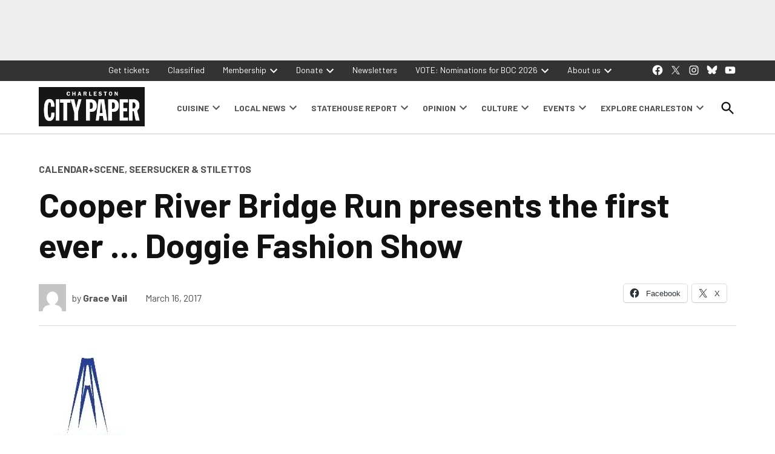

--- FILE ---
content_type: text/html; charset=UTF-8
request_url: https://charlestoncitypaper.com/2017/03/16/cooper-river-bridge-run-presents-the-first-ever-doggie-fashion-show/
body_size: 39406
content:
<!doctype html>
<html lang="en-US">
<head>
	<meta charset="UTF-8" />
	<meta name="viewport" content="width=device-width, initial-scale=1" />
	<link rel="profile" href="https://gmpg.org/xfn/11" />
	<meta name='robots' content='index, follow, max-image-preview:large, max-snippet:-1, max-video-preview:-1' />
		<script async src="https://securepubads.g.doubleclick.net/tag/js/gpt.js"></script>
		<script>
			window.googletag = window.googletag || { cmd: [] };
		</script>
		<link rel='preconnect' href='https://i0.wp.com' >
<script>window._wca = window._wca || [];</script>
<!-- Google tag (gtag.js) consent mode dataLayer added by Site Kit -->
<script id="google_gtagjs-js-consent-mode-data-layer" type="pmdelayedscript" data-cfasync="false" data-no-optimize="1" data-no-defer="1" data-no-minify="1">
window.dataLayer = window.dataLayer || [];function gtag(){dataLayer.push(arguments);}
gtag('consent', 'default', {"ad_personalization":"denied","ad_storage":"denied","ad_user_data":"denied","analytics_storage":"denied","functionality_storage":"denied","security_storage":"denied","personalization_storage":"denied","region":["AT","BE","BG","CH","CY","CZ","DE","DK","EE","ES","FI","FR","GB","GR","HR","HU","IE","IS","IT","LI","LT","LU","LV","MT","NL","NO","PL","PT","RO","SE","SI","SK"],"wait_for_update":500});
window._googlesitekitConsentCategoryMap = {"statistics":["analytics_storage"],"marketing":["ad_storage","ad_user_data","ad_personalization"],"functional":["functionality_storage","security_storage"],"preferences":["personalization_storage"]};
window._googlesitekitConsents = {"ad_personalization":"denied","ad_storage":"denied","ad_user_data":"denied","analytics_storage":"denied","functionality_storage":"denied","security_storage":"denied","personalization_storage":"denied","region":["AT","BE","BG","CH","CY","CZ","DE","DK","EE","ES","FI","FR","GB","GR","HR","HU","IE","IS","IT","LI","LT","LU","LV","MT","NL","NO","PL","PT","RO","SE","SI","SK"],"wait_for_update":500};
</script>
<!-- End Google tag (gtag.js) consent mode dataLayer added by Site Kit -->

	<!-- This site is optimized with the Yoast SEO plugin v26.7 - https://yoast.com/wordpress/plugins/seo/ -->
	<title>Cooper River Bridge Run presents the first ever ... Doggie Fashion Show - Charleston City Paper</title><link rel="preload" href="https://charlestoncitypaper.com/wp-content/uploads/2024/12/260102_Donations_Generic_MREC8.jpg" as="image" fetchpriority="high"><link rel="preload" href="https://charlestoncitypaper.com/wp-content/uploads/2022/09/230526_CCP_WebsitePopUp_1920x24002-819x1024.jpg" as="image" fetchpriority="high"><style id="perfmatters-used-css">#jp-relatedposts{display:none;padding-top:1em;margin:1em 0;position:relative;clear:both;}.jp-relatedposts:after{content:"";display:block;clear:both;}#jp-relatedposts h3.jp-relatedposts-headline{margin:0 0 1em 0;display:inline-block;float:left;font-size:9pt;font-weight:bold;font-family:inherit;}#jp-relatedposts h3.jp-relatedposts-headline em:before{content:"";display:block;width:100%;min-width:30px;border-top:1px solid #dcdcde;border-top:1px solid rgba(0,0,0,.2);margin-bottom:1em;}#jp-relatedposts h3.jp-relatedposts-headline em{font-style:normal;font-weight:bold;}@media print{.jp-relatedposts{display:none !important;}}:root{--ewps-slide-spacing:5px;}:root{--wcm-btn-color:#5c7676;--wcm-btn-hover-color:--wcm-btn-hover-color;}@-webkit-keyframes wcm-spinner{0%{-webkit-transform:rotate(0deg);transform:rotate(0deg);}to{-webkit-transform:rotate(1turn);transform:rotate(1turn);}}@keyframes wcm-spinner{0%{-webkit-transform:rotate(0deg);transform:rotate(0deg);}to{-webkit-transform:rotate(1turn);transform:rotate(1turn);}}.widget_newspack-ads-widget{overflow:hidden;}#page{overflow:initial !important;}</style>
	<link rel="canonical" href="https://charlestoncitypaper.com/2017/03/16/cooper-river-bridge-run-presents-the-first-ever-doggie-fashion-show/" />
	<meta property="og:locale" content="en_US" />
	<meta property="og:type" content="article" />
	<meta property="og:title" content="Cooper River Bridge Run presents the first ever ... Doggie Fashion Show - Charleston City Paper" />
	<meta property="og:description" content="The annual Cooper River Bridge Run celebrates 40 years this year, and it&#039;s going all out with popular events. One of these events is the premiere of its Doggie Fashion Show, going down on March 31 (the day before the Bridge Run) in Hampton Park, starting at 2:30 p.m." />
	<meta property="og:url" content="https://charlestoncitypaper.com/2017/03/16/cooper-river-bridge-run-presents-the-first-ever-doggie-fashion-show/" />
	<meta property="og:site_name" content="Charleston City Paper" />
	<meta property="article:publisher" content="https://www.facebook.com/charlestoncitypaper/" />
	<meta property="article:published_time" content="2017-03-16T11:34:00+00:00" />
	<meta property="og:image" content="https://i0.wp.com/charlestoncitypaper.com/wp-content/uploads/uploadcare/82ff14e4-6934-4aea-9bbf-a8e49f3491fb/image003_4_.jpg?fit=200%2C301&ssl=1" />
	<meta property="og:image:width" content="200" />
	<meta property="og:image:height" content="301" />
	<meta property="og:image:type" content="image/jpeg" />
	<meta name="author" content="Grace Vail" />
	<meta name="twitter:card" content="summary_large_image" />
	<meta name="twitter:creator" content="@ChasCityPaper" />
	<meta name="twitter:site" content="@ChasCityPaper" />
	<meta name="twitter:label1" content="Written by" />
	<meta name="twitter:data1" content="Grace Vail" />
	<meta name="twitter:label2" content="Est. reading time" />
	<meta name="twitter:data2" content="1 minute" />
	<script type="application/ld+json" class="yoast-schema-graph">{"@context":"https://schema.org","@graph":[{"@type":"Article","@id":"https://charlestoncitypaper.com/2017/03/16/cooper-river-bridge-run-presents-the-first-ever-doggie-fashion-show/#article","isPartOf":{"@id":"https://charlestoncitypaper.com/2017/03/16/cooper-river-bridge-run-presents-the-first-ever-doggie-fashion-show/"},"author":[{"@id":"https://charlestoncitypaper.com/#/schema/person/image/b8ebc0f13d2e8301159ece297dbd8281"}],"headline":"Cooper River Bridge Run presents the first ever &#8230; Doggie Fashion Show","datePublished":"2017-03-16T11:34:00+00:00","mainEntityOfPage":{"@id":"https://charlestoncitypaper.com/2017/03/16/cooper-river-bridge-run-presents-the-first-ever-doggie-fashion-show/"},"wordCount":311,"publisher":{"@id":"https://charlestoncitypaper.com/#organization"},"image":{"@id":"https://charlestoncitypaper.com/2017/03/16/cooper-river-bridge-run-presents-the-first-ever-doggie-fashion-show/#primaryimage"},"thumbnailUrl":"https://i0.wp.com/charlestoncitypaper.com/wp-content/uploads/uploadcare/82ff14e4-6934-4aea-9bbf-a8e49f3491fb/image003_4_.jpg?fit=163%2C186&ssl=1","keywords":["40 Days of Bridge Run","cooper river bridge run","Doggie Fashion Show","Patricia Altschul","Pet Helpers of Charleston"],"articleSection":["Calendar+Scene","Seersucker &amp; Stilettos"],"inLanguage":"en-US"},{"@type":"WebPage","@id":"https://charlestoncitypaper.com/2017/03/16/cooper-river-bridge-run-presents-the-first-ever-doggie-fashion-show/","url":"https://charlestoncitypaper.com/2017/03/16/cooper-river-bridge-run-presents-the-first-ever-doggie-fashion-show/","name":"Cooper River Bridge Run presents the first ever ... Doggie Fashion Show - Charleston City Paper","isPartOf":{"@id":"https://charlestoncitypaper.com/#website"},"primaryImageOfPage":{"@id":"https://charlestoncitypaper.com/2017/03/16/cooper-river-bridge-run-presents-the-first-ever-doggie-fashion-show/#primaryimage"},"image":{"@id":"https://charlestoncitypaper.com/2017/03/16/cooper-river-bridge-run-presents-the-first-ever-doggie-fashion-show/#primaryimage"},"thumbnailUrl":"https://i0.wp.com/charlestoncitypaper.com/wp-content/uploads/uploadcare/82ff14e4-6934-4aea-9bbf-a8e49f3491fb/image003_4_.jpg?fit=163%2C186&ssl=1","datePublished":"2017-03-16T11:34:00+00:00","breadcrumb":{"@id":"https://charlestoncitypaper.com/2017/03/16/cooper-river-bridge-run-presents-the-first-ever-doggie-fashion-show/#breadcrumb"},"inLanguage":"en-US","potentialAction":[{"@type":"ReadAction","target":["https://charlestoncitypaper.com/2017/03/16/cooper-river-bridge-run-presents-the-first-ever-doggie-fashion-show/"]}]},{"@type":"ImageObject","inLanguage":"en-US","@id":"https://charlestoncitypaper.com/2017/03/16/cooper-river-bridge-run-presents-the-first-ever-doggie-fashion-show/#primaryimage","url":"https://i0.wp.com/charlestoncitypaper.com/wp-content/uploads/uploadcare/82ff14e4-6934-4aea-9bbf-a8e49f3491fb/image003_4_.jpg?fit=163%2C186&ssl=1","contentUrl":"https://i0.wp.com/charlestoncitypaper.com/wp-content/uploads/uploadcare/82ff14e4-6934-4aea-9bbf-a8e49f3491fb/image003_4_.jpg?fit=163%2C186&ssl=1","width":163,"height":186},{"@type":"BreadcrumbList","@id":"https://charlestoncitypaper.com/2017/03/16/cooper-river-bridge-run-presents-the-first-ever-doggie-fashion-show/#breadcrumb","itemListElement":[{"@type":"ListItem","position":1,"name":"Home","item":"https://charlestoncitypaper.com/"},{"@type":"ListItem","position":2,"name":"Cooper River Bridge Run presents the first ever &#8230; Doggie Fashion Show"}]},{"@type":"WebSite","@id":"https://charlestoncitypaper.com/#website","url":"https://charlestoncitypaper.com/","name":"Charleston City Paper","description":"","publisher":{"@id":"https://charlestoncitypaper.com/#organization"},"potentialAction":[{"@type":"SearchAction","target":{"@type":"EntryPoint","urlTemplate":"https://charlestoncitypaper.com/?s={search_term_string}"},"query-input":{"@type":"PropertyValueSpecification","valueRequired":true,"valueName":"search_term_string"}}],"inLanguage":"en-US"},{"@type":"Organization","@id":"https://charlestoncitypaper.com/#organization","name":"Charleston City Paper","url":"https://charlestoncitypaper.com/","logo":{"@type":"ImageObject","inLanguage":"en-US","@id":"https://charlestoncitypaper.com/#/schema/logo/image/","url":"https://i1.wp.com/charlestoncitypaper.com/wp-content/uploads/2021/09/ccp-logo-1.png?fit=600%2C223&ssl=1","contentUrl":"https://i1.wp.com/charlestoncitypaper.com/wp-content/uploads/2021/09/ccp-logo-1.png?fit=600%2C223&ssl=1","width":600,"height":223,"caption":"Charleston City Paper"},"image":{"@id":"https://charlestoncitypaper.com/#/schema/logo/image/"},"sameAs":["https://www.facebook.com/charlestoncitypaper/","https://x.com/ChasCityPaper","https://www.instagram.com/chascitypaper/"]},{"@type":"Person","@id":"https://charlestoncitypaper.com/#/schema/person/image/b8ebc0f13d2e8301159ece297dbd8281","name":"Grace Vail","image":{"@type":"ImageObject","inLanguage":"en-US","@id":"https://charlestoncitypaper.com/#/schema/person/image/23494c9101089ad44ae88ce9d2f56aac","url":"https://secure.gravatar.com/avatar/?s=96&d=mm&r=g","contentUrl":"https://secure.gravatar.com/avatar/?s=96&d=mm&r=g","caption":"Grace Vail"},"url":"https://charlestoncitypaper.com/author/grace-vail/"}]}</script>
	<!-- / Yoast SEO plugin. -->


<link rel='dns-prefetch' href='//stats.wp.com' />
<link rel='dns-prefetch' href='//cdn.parsely.com' />
<link rel='dns-prefetch' href='//www.googletagmanager.com' />
<link rel='dns-prefetch' href='//fonts.googleapis.com' />
<link rel='preconnect' href='//i0.wp.com' />
<link rel='preconnect' href='//c0.wp.com' />
<link rel="alternate" type="application/rss+xml" title="Charleston City Paper &raquo; Feed" href="https://charlestoncitypaper.com/feed/" />
<link rel="alternate" title="oEmbed (JSON)" type="application/json+oembed" href="https://charlestoncitypaper.com/wp-json/oembed/1.0/embed?url=https%3A%2F%2Fcharlestoncitypaper.com%2F2017%2F03%2F16%2Fcooper-river-bridge-run-presents-the-first-ever-doggie-fashion-show%2F" />
<link rel="alternate" title="oEmbed (XML)" type="text/xml+oembed" href="https://charlestoncitypaper.com/wp-json/oembed/1.0/embed?url=https%3A%2F%2Fcharlestoncitypaper.com%2F2017%2F03%2F16%2Fcooper-river-bridge-run-presents-the-first-ever-doggie-fashion-show%2F&#038;format=xml" />
<style id='wp-img-auto-sizes-contain-inline-css'>img:is([sizes=auto i],[sizes^="auto," i]){contain-intrinsic-size:3000px 1500px}</style>
<link rel="stylesheet" id="jetpack_related-posts-css" media="all" data-pmdelayedstyle="https://charlestoncitypaper.com/wp-content/plugins/jetpack/modules/related-posts/related-posts.css?ver=20240116">
<style id='wp-block-library-inline-css'>:root{--wp-block-synced-color:#7a00df;--wp-block-synced-color--rgb:122,0,223;--wp-bound-block-color:var(--wp-block-synced-color);--wp-editor-canvas-background:#ddd;--wp-admin-theme-color:#007cba;--wp-admin-theme-color--rgb:0,124,186;--wp-admin-theme-color-darker-10:#006ba1;--wp-admin-theme-color-darker-10--rgb:0,107,160.5;--wp-admin-theme-color-darker-20:#005a87;--wp-admin-theme-color-darker-20--rgb:0,90,135;--wp-admin-border-width-focus:2px}@media (min-resolution:192dpi){:root{--wp-admin-border-width-focus:1.5px}}.wp-element-button{cursor:pointer}:root .has-very-light-gray-background-color{background-color:#eee}:root .has-very-dark-gray-background-color{background-color:#313131}:root .has-very-light-gray-color{color:#eee}:root .has-very-dark-gray-color{color:#313131}:root .has-vivid-green-cyan-to-vivid-cyan-blue-gradient-background{background:linear-gradient(135deg,#00d084,#0693e3)}:root .has-purple-crush-gradient-background{background:linear-gradient(135deg,#34e2e4,#4721fb 50%,#ab1dfe)}:root .has-hazy-dawn-gradient-background{background:linear-gradient(135deg,#faaca8,#dad0ec)}:root .has-subdued-olive-gradient-background{background:linear-gradient(135deg,#fafae1,#67a671)}:root .has-atomic-cream-gradient-background{background:linear-gradient(135deg,#fdd79a,#004a59)}:root .has-nightshade-gradient-background{background:linear-gradient(135deg,#330968,#31cdcf)}:root .has-midnight-gradient-background{background:linear-gradient(135deg,#020381,#2874fc)}:root{--wp--preset--font-size--normal:16px;--wp--preset--font-size--huge:42px}.has-regular-font-size{font-size:1em}.has-larger-font-size{font-size:2.625em}.has-normal-font-size{font-size:var(--wp--preset--font-size--normal)}.has-huge-font-size{font-size:var(--wp--preset--font-size--huge)}.has-text-align-center{text-align:center}.has-text-align-left{text-align:left}.has-text-align-right{text-align:right}.has-fit-text{white-space:nowrap!important}#end-resizable-editor-section{display:none}.aligncenter{clear:both}.items-justified-left{justify-content:flex-start}.items-justified-center{justify-content:center}.items-justified-right{justify-content:flex-end}.items-justified-space-between{justify-content:space-between}.screen-reader-text{border:0;clip-path:inset(50%);height:1px;margin:-1px;overflow:hidden;padding:0;position:absolute;width:1px;word-wrap:normal!important}.screen-reader-text:focus{background-color:#ddd;clip-path:none;color:#444;display:block;font-size:1em;height:auto;left:5px;line-height:normal;padding:15px 23px 14px;text-decoration:none;top:5px;width:auto;z-index:100000}html :where(.has-border-color){border-style:solid}html :where([style*=border-top-color]){border-top-style:solid}html :where([style*=border-right-color]){border-right-style:solid}html :where([style*=border-bottom-color]){border-bottom-style:solid}html :where([style*=border-left-color]){border-left-style:solid}html :where([style*=border-width]){border-style:solid}html :where([style*=border-top-width]){border-top-style:solid}html :where([style*=border-right-width]){border-right-style:solid}html :where([style*=border-bottom-width]){border-bottom-style:solid}html :where([style*=border-left-width]){border-left-style:solid}html :where(img[class*=wp-image-]){height:auto;max-width:100%}:where(figure){margin:0 0 1em}html :where(.is-position-sticky){--wp-admin--admin-bar--position-offset:var(--wp-admin--admin-bar--height,0px)}@media screen and (max-width:600px){html :where(.is-position-sticky){--wp-admin--admin-bar--position-offset:0px}}</style><style id='wp-block-heading-inline-css'>h1:where(.wp-block-heading).has-background,h2:where(.wp-block-heading).has-background,h3:where(.wp-block-heading).has-background,h4:where(.wp-block-heading).has-background,h5:where(.wp-block-heading).has-background,h6:where(.wp-block-heading).has-background{padding:1.25em 2.375em}h1.has-text-align-left[style*=writing-mode]:where([style*=vertical-lr]),h1.has-text-align-right[style*=writing-mode]:where([style*=vertical-rl]),h2.has-text-align-left[style*=writing-mode]:where([style*=vertical-lr]),h2.has-text-align-right[style*=writing-mode]:where([style*=vertical-rl]),h3.has-text-align-left[style*=writing-mode]:where([style*=vertical-lr]),h3.has-text-align-right[style*=writing-mode]:where([style*=vertical-rl]),h4.has-text-align-left[style*=writing-mode]:where([style*=vertical-lr]),h4.has-text-align-right[style*=writing-mode]:where([style*=vertical-rl]),h5.has-text-align-left[style*=writing-mode]:where([style*=vertical-lr]),h5.has-text-align-right[style*=writing-mode]:where([style*=vertical-rl]),h6.has-text-align-left[style*=writing-mode]:where([style*=vertical-lr]),h6.has-text-align-right[style*=writing-mode]:where([style*=vertical-rl]){rotate:180deg}</style>
<style id='wp-block-image-inline-css'>.wp-block-image>a,.wp-block-image>figure>a{display:inline-block}.wp-block-image img{box-sizing:border-box;height:auto;max-width:100%;vertical-align:bottom}@media not (prefers-reduced-motion){.wp-block-image img.hide{visibility:hidden}.wp-block-image img.show{animation:show-content-image .4s}}.wp-block-image[style*=border-radius] img,.wp-block-image[style*=border-radius]>a{border-radius:inherit}.wp-block-image.has-custom-border img{box-sizing:border-box}.wp-block-image.aligncenter{text-align:center}.wp-block-image.alignfull>a,.wp-block-image.alignwide>a{width:100%}.wp-block-image.alignfull img,.wp-block-image.alignwide img{height:auto;width:100%}.wp-block-image .aligncenter,.wp-block-image .alignleft,.wp-block-image .alignright,.wp-block-image.aligncenter,.wp-block-image.alignleft,.wp-block-image.alignright{display:table}.wp-block-image .aligncenter>figcaption,.wp-block-image .alignleft>figcaption,.wp-block-image .alignright>figcaption,.wp-block-image.aligncenter>figcaption,.wp-block-image.alignleft>figcaption,.wp-block-image.alignright>figcaption{caption-side:bottom;display:table-caption}.wp-block-image .alignleft{float:left;margin:.5em 1em .5em 0}.wp-block-image .alignright{float:right;margin:.5em 0 .5em 1em}.wp-block-image .aligncenter{margin-left:auto;margin-right:auto}.wp-block-image :where(figcaption){margin-bottom:1em;margin-top:.5em}.wp-block-image.is-style-circle-mask img{border-radius:9999px}@supports ((-webkit-mask-image:none) or (mask-image:none)) or (-webkit-mask-image:none){.wp-block-image.is-style-circle-mask img{border-radius:0;-webkit-mask-image:url('data:image/svg+xml;utf8,<svg viewBox="0 0 100 100" xmlns="http://www.w3.org/2000/svg"><circle cx="50" cy="50" r="50"/></svg>');mask-image:url('data:image/svg+xml;utf8,<svg viewBox="0 0 100 100" xmlns="http://www.w3.org/2000/svg"><circle cx="50" cy="50" r="50"/></svg>');mask-mode:alpha;-webkit-mask-position:center;mask-position:center;-webkit-mask-repeat:no-repeat;mask-repeat:no-repeat;-webkit-mask-size:contain;mask-size:contain}}:root :where(.wp-block-image.is-style-rounded img,.wp-block-image .is-style-rounded img){border-radius:9999px}.wp-block-image figure{margin:0}.wp-lightbox-container{display:flex;flex-direction:column;position:relative}.wp-lightbox-container img{cursor:zoom-in}.wp-lightbox-container img:hover+button{opacity:1}.wp-lightbox-container button{align-items:center;backdrop-filter:blur(16px) saturate(180%);background-color:#5a5a5a40;border:none;border-radius:4px;cursor:zoom-in;display:flex;height:20px;justify-content:center;opacity:0;padding:0;position:absolute;right:16px;text-align:center;top:16px;width:20px;z-index:100}@media not (prefers-reduced-motion){.wp-lightbox-container button{transition:opacity .2s ease}}.wp-lightbox-container button:focus-visible{outline:3px auto #5a5a5a40;outline:3px auto -webkit-focus-ring-color;outline-offset:3px}.wp-lightbox-container button:hover{cursor:pointer;opacity:1}.wp-lightbox-container button:focus{opacity:1}.wp-lightbox-container button:focus,.wp-lightbox-container button:hover,.wp-lightbox-container button:not(:hover):not(:active):not(.has-background){background-color:#5a5a5a40;border:none}.wp-lightbox-overlay{box-sizing:border-box;cursor:zoom-out;height:100vh;left:0;overflow:hidden;position:fixed;top:0;visibility:hidden;width:100%;z-index:100000}.wp-lightbox-overlay .close-button{align-items:center;cursor:pointer;display:flex;justify-content:center;min-height:40px;min-width:40px;padding:0;position:absolute;right:calc(env(safe-area-inset-right) + 16px);top:calc(env(safe-area-inset-top) + 16px);z-index:5000000}.wp-lightbox-overlay .close-button:focus,.wp-lightbox-overlay .close-button:hover,.wp-lightbox-overlay .close-button:not(:hover):not(:active):not(.has-background){background:none;border:none}.wp-lightbox-overlay .lightbox-image-container{height:var(--wp--lightbox-container-height);left:50%;overflow:hidden;position:absolute;top:50%;transform:translate(-50%,-50%);transform-origin:top left;width:var(--wp--lightbox-container-width);z-index:9999999999}.wp-lightbox-overlay .wp-block-image{align-items:center;box-sizing:border-box;display:flex;height:100%;justify-content:center;margin:0;position:relative;transform-origin:0 0;width:100%;z-index:3000000}.wp-lightbox-overlay .wp-block-image img{height:var(--wp--lightbox-image-height);min-height:var(--wp--lightbox-image-height);min-width:var(--wp--lightbox-image-width);width:var(--wp--lightbox-image-width)}.wp-lightbox-overlay .wp-block-image figcaption{display:none}.wp-lightbox-overlay button{background:none;border:none}.wp-lightbox-overlay .scrim{background-color:#fff;height:100%;opacity:.9;position:absolute;width:100%;z-index:2000000}.wp-lightbox-overlay.active{visibility:visible}@media not (prefers-reduced-motion){.wp-lightbox-overlay.active{animation:turn-on-visibility .25s both}.wp-lightbox-overlay.active img{animation:turn-on-visibility .35s both}.wp-lightbox-overlay.show-closing-animation:not(.active){animation:turn-off-visibility .35s both}.wp-lightbox-overlay.show-closing-animation:not(.active) img{animation:turn-off-visibility .25s both}.wp-lightbox-overlay.zoom.active{animation:none;opacity:1;visibility:visible}.wp-lightbox-overlay.zoom.active .lightbox-image-container{animation:lightbox-zoom-in .4s}.wp-lightbox-overlay.zoom.active .lightbox-image-container img{animation:none}.wp-lightbox-overlay.zoom.active .scrim{animation:turn-on-visibility .4s forwards}.wp-lightbox-overlay.zoom.show-closing-animation:not(.active){animation:none}.wp-lightbox-overlay.zoom.show-closing-animation:not(.active) .lightbox-image-container{animation:lightbox-zoom-out .4s}.wp-lightbox-overlay.zoom.show-closing-animation:not(.active) .lightbox-image-container img{animation:none}.wp-lightbox-overlay.zoom.show-closing-animation:not(.active) .scrim{animation:turn-off-visibility .4s forwards}}@keyframes show-content-image{0%{visibility:hidden}99%{visibility:hidden}to{visibility:visible}}@keyframes turn-on-visibility{0%{opacity:0}to{opacity:1}}@keyframes turn-off-visibility{0%{opacity:1;visibility:visible}99%{opacity:0;visibility:visible}to{opacity:0;visibility:hidden}}@keyframes lightbox-zoom-in{0%{transform:translate(calc((-100vw + var(--wp--lightbox-scrollbar-width))/2 + var(--wp--lightbox-initial-left-position)),calc(-50vh + var(--wp--lightbox-initial-top-position))) scale(var(--wp--lightbox-scale))}to{transform:translate(-50%,-50%) scale(1)}}@keyframes lightbox-zoom-out{0%{transform:translate(-50%,-50%) scale(1);visibility:visible}99%{visibility:visible}to{transform:translate(calc((-100vw + var(--wp--lightbox-scrollbar-width))/2 + var(--wp--lightbox-initial-left-position)),calc(-50vh + var(--wp--lightbox-initial-top-position))) scale(var(--wp--lightbox-scale));visibility:hidden}}</style>
<style id='wp-block-image-theme-inline-css'>:root :where(.wp-block-image figcaption){color:#555;font-size:13px;text-align:center}.is-dark-theme :root :where(.wp-block-image figcaption){color:#ffffffa6}.wp-block-image{margin:0 0 1em}</style>
<style id='wp-block-media-text-inline-css'>.wp-block-media-text{box-sizing:border-box;direction:ltr;display:grid;grid-template-columns:50% 1fr;grid-template-rows:auto}.wp-block-media-text.has-media-on-the-right{grid-template-columns:1fr 50%}.wp-block-media-text.is-vertically-aligned-top>.wp-block-media-text__content,.wp-block-media-text.is-vertically-aligned-top>.wp-block-media-text__media{align-self:start}.wp-block-media-text.is-vertically-aligned-center>.wp-block-media-text__content,.wp-block-media-text.is-vertically-aligned-center>.wp-block-media-text__media,.wp-block-media-text>.wp-block-media-text__content,.wp-block-media-text>.wp-block-media-text__media{align-self:center}.wp-block-media-text.is-vertically-aligned-bottom>.wp-block-media-text__content,.wp-block-media-text.is-vertically-aligned-bottom>.wp-block-media-text__media{align-self:end}.wp-block-media-text>.wp-block-media-text__media{grid-column:1;grid-row:1;margin:0}.wp-block-media-text>.wp-block-media-text__content{direction:ltr;grid-column:2;grid-row:1;padding:0 8%;word-break:break-word}.wp-block-media-text.has-media-on-the-right>.wp-block-media-text__media{grid-column:2;grid-row:1}.wp-block-media-text.has-media-on-the-right>.wp-block-media-text__content{grid-column:1;grid-row:1}.wp-block-media-text__media a{display:block}.wp-block-media-text__media img,.wp-block-media-text__media video{height:auto;max-width:unset;vertical-align:middle;width:100%}.wp-block-media-text.is-image-fill>.wp-block-media-text__media{background-size:cover;height:100%;min-height:250px}.wp-block-media-text.is-image-fill>.wp-block-media-text__media>a{display:block;height:100%}.wp-block-media-text.is-image-fill>.wp-block-media-text__media img{height:1px;margin:-1px;overflow:hidden;padding:0;position:absolute;width:1px;clip:rect(0,0,0,0);border:0}.wp-block-media-text.is-image-fill-element>.wp-block-media-text__media{height:100%;min-height:250px}.wp-block-media-text.is-image-fill-element>.wp-block-media-text__media>a{display:block;height:100%}.wp-block-media-text.is-image-fill-element>.wp-block-media-text__media img{height:100%;object-fit:cover;width:100%}@media (max-width:600px){.wp-block-media-text.is-stacked-on-mobile{grid-template-columns:100%!important}.wp-block-media-text.is-stacked-on-mobile>.wp-block-media-text__media{grid-column:1;grid-row:1}.wp-block-media-text.is-stacked-on-mobile>.wp-block-media-text__content{grid-column:1;grid-row:2}}</style>
<style id='wp-block-group-inline-css'>.wp-block-group{box-sizing:border-box}:where(.wp-block-group.wp-block-group-is-layout-constrained){position:relative}</style>
<style id='wp-block-group-theme-inline-css'>:where(.wp-block-group.has-background){padding:1.25em 2.375em}</style>
<style id='wp-block-paragraph-inline-css'>.is-small-text{font-size:.875em}.is-regular-text{font-size:1em}.is-large-text{font-size:2.25em}.is-larger-text{font-size:3em}.has-drop-cap:not(:focus):first-letter{float:left;font-size:8.4em;font-style:normal;font-weight:100;line-height:.68;margin:.05em .1em 0 0;text-transform:uppercase}body.rtl .has-drop-cap:not(:focus):first-letter{float:none;margin-left:.1em}p.has-drop-cap.has-background{overflow:hidden}:root :where(p.has-background){padding:1.25em 2.375em}:where(p.has-text-color:not(.has-link-color)) a{color:inherit}p.has-text-align-left[style*="writing-mode:vertical-lr"],p.has-text-align-right[style*="writing-mode:vertical-rl"]{rotate:180deg}</style>
<style id='wp-block-separator-inline-css'>@charset "UTF-8";.wp-block-separator{border:none;border-top:2px solid}:root :where(.wp-block-separator.is-style-dots){height:auto;line-height:1;text-align:center}:root :where(.wp-block-separator.is-style-dots):before{color:currentColor;content:"···";font-family:serif;font-size:1.5em;letter-spacing:2em;padding-left:2em}.wp-block-separator.is-style-dots{background:none!important;border:none!important}</style>
<style id='wp-block-separator-theme-inline-css'>.wp-block-separator.has-css-opacity{opacity:.4}.wp-block-separator{border:none;border-bottom:2px solid;margin-left:auto;margin-right:auto}.wp-block-separator.has-alpha-channel-opacity{opacity:1}.wp-block-separator:not(.is-style-wide):not(.is-style-dots){width:100px}.wp-block-separator.has-background:not(.is-style-dots){border-bottom:none;height:1px}.wp-block-separator.has-background:not(.is-style-wide):not(.is-style-dots){height:2px}</style>
<style id='global-styles-inline-css'>:root{--wp--preset--aspect-ratio--square: 1;--wp--preset--aspect-ratio--4-3: 4/3;--wp--preset--aspect-ratio--3-4: 3/4;--wp--preset--aspect-ratio--3-2: 3/2;--wp--preset--aspect-ratio--2-3: 2/3;--wp--preset--aspect-ratio--16-9: 16/9;--wp--preset--aspect-ratio--9-16: 9/16;--wp--preset--color--black: #000000;--wp--preset--color--cyan-bluish-gray: #abb8c3;--wp--preset--color--white: #FFFFFF;--wp--preset--color--pale-pink: #f78da7;--wp--preset--color--vivid-red: #cf2e2e;--wp--preset--color--luminous-vivid-orange: #ff6900;--wp--preset--color--luminous-vivid-amber: #fcb900;--wp--preset--color--light-green-cyan: #7bdcb5;--wp--preset--color--vivid-green-cyan: #00d084;--wp--preset--color--pale-cyan-blue: #8ed1fc;--wp--preset--color--vivid-cyan-blue: #0693e3;--wp--preset--color--vivid-purple: #9b51e0;--wp--preset--color--primary: #3273dc;--wp--preset--color--primary-variation: #0a4bb4;--wp--preset--color--secondary: #666666;--wp--preset--color--secondary-variation: #3e3e3e;--wp--preset--color--dark-gray: #111111;--wp--preset--color--medium-gray: #767676;--wp--preset--color--light-gray: #EEEEEE;--wp--preset--gradient--vivid-cyan-blue-to-vivid-purple: linear-gradient(135deg,rgb(6,147,227) 0%,rgb(155,81,224) 100%);--wp--preset--gradient--light-green-cyan-to-vivid-green-cyan: linear-gradient(135deg,rgb(122,220,180) 0%,rgb(0,208,130) 100%);--wp--preset--gradient--luminous-vivid-amber-to-luminous-vivid-orange: linear-gradient(135deg,rgb(252,185,0) 0%,rgb(255,105,0) 100%);--wp--preset--gradient--luminous-vivid-orange-to-vivid-red: linear-gradient(135deg,rgb(255,105,0) 0%,rgb(207,46,46) 100%);--wp--preset--gradient--very-light-gray-to-cyan-bluish-gray: linear-gradient(135deg,rgb(238,238,238) 0%,rgb(169,184,195) 100%);--wp--preset--gradient--cool-to-warm-spectrum: linear-gradient(135deg,rgb(74,234,220) 0%,rgb(151,120,209) 20%,rgb(207,42,186) 40%,rgb(238,44,130) 60%,rgb(251,105,98) 80%,rgb(254,248,76) 100%);--wp--preset--gradient--blush-light-purple: linear-gradient(135deg,rgb(255,206,236) 0%,rgb(152,150,240) 100%);--wp--preset--gradient--blush-bordeaux: linear-gradient(135deg,rgb(254,205,165) 0%,rgb(254,45,45) 50%,rgb(107,0,62) 100%);--wp--preset--gradient--luminous-dusk: linear-gradient(135deg,rgb(255,203,112) 0%,rgb(199,81,192) 50%,rgb(65,88,208) 100%);--wp--preset--gradient--pale-ocean: linear-gradient(135deg,rgb(255,245,203) 0%,rgb(182,227,212) 50%,rgb(51,167,181) 100%);--wp--preset--gradient--electric-grass: linear-gradient(135deg,rgb(202,248,128) 0%,rgb(113,206,126) 100%);--wp--preset--gradient--midnight: linear-gradient(135deg,rgb(2,3,129) 0%,rgb(40,116,252) 100%);--wp--preset--gradient--grad-1: linear-gradient( 135deg,rgb( 50,115,220) 0%,rgb( 10,75,180) 100% );--wp--preset--gradient--grad-2: linear-gradient( 135deg,rgb( 102,102,102) 0%,rgb( 62,62,62) 100% );--wp--preset--gradient--grad-3: linear-gradient( 135deg,rgb( 17,17,17 ) 0%,rgb( 85,85,85 ) 100% );--wp--preset--gradient--grad-4: linear-gradient( 135deg,rgb( 68,68,68 ) 0%,rgb( 136,136,136 ) 100% );--wp--preset--gradient--grad-5: linear-gradient( 135deg,rgb( 119,119,119 ) 0%,rgb( 221,221,221 ) 100% );--wp--preset--gradient--grad-6: linear-gradient( 135deg,rgb( 221,221,221 ) 0%,rgb( 255,255,255 ) 100% );--wp--preset--font-size--small: 16px;--wp--preset--font-size--medium: 20px;--wp--preset--font-size--large: 36px;--wp--preset--font-size--x-large: 42px;--wp--preset--font-size--normal: 20px;--wp--preset--font-size--huge: 44px;--wp--preset--spacing--20: 0.44rem;--wp--preset--spacing--30: 0.67rem;--wp--preset--spacing--40: 1rem;--wp--preset--spacing--50: 1.5rem;--wp--preset--spacing--60: 2.25rem;--wp--preset--spacing--70: 3.38rem;--wp--preset--spacing--80: 5.06rem;--wp--preset--shadow--natural: 6px 6px 9px rgba(0,0,0,0.2);--wp--preset--shadow--deep: 12px 12px 50px rgba(0,0,0,0.4);--wp--preset--shadow--sharp: 6px 6px 0px rgba(0,0,0,0.2);--wp--preset--shadow--outlined: 6px 6px 0px -3px rgb(255,255,255),6px 6px rgb(0,0,0);--wp--preset--shadow--crisp: 6px 6px 0px rgb(0,0,0);}:where(.is-layout-flex){gap: 0.5em;}:where(.is-layout-grid){gap: 0.5em;}body .is-layout-flex{display: flex;}.is-layout-flex{flex-wrap: wrap;align-items: center;}.is-layout-flex > :is(*,div){margin: 0;}body .is-layout-grid{display: grid;}.is-layout-grid > :is(*,div){margin: 0;}:where(.wp-block-columns.is-layout-flex){gap: 2em;}:where(.wp-block-columns.is-layout-grid){gap: 2em;}:where(.wp-block-post-template.is-layout-flex){gap: 1.25em;}:where(.wp-block-post-template.is-layout-grid){gap: 1.25em;}.has-black-color{color: var(--wp--preset--color--black) !important;}.has-cyan-bluish-gray-color{color: var(--wp--preset--color--cyan-bluish-gray) !important;}.has-white-color{color: var(--wp--preset--color--white) !important;}.has-pale-pink-color{color: var(--wp--preset--color--pale-pink) !important;}.has-vivid-red-color{color: var(--wp--preset--color--vivid-red) !important;}.has-luminous-vivid-orange-color{color: var(--wp--preset--color--luminous-vivid-orange) !important;}.has-luminous-vivid-amber-color{color: var(--wp--preset--color--luminous-vivid-amber) !important;}.has-light-green-cyan-color{color: var(--wp--preset--color--light-green-cyan) !important;}.has-vivid-green-cyan-color{color: var(--wp--preset--color--vivid-green-cyan) !important;}.has-pale-cyan-blue-color{color: var(--wp--preset--color--pale-cyan-blue) !important;}.has-vivid-cyan-blue-color{color: var(--wp--preset--color--vivid-cyan-blue) !important;}.has-vivid-purple-color{color: var(--wp--preset--color--vivid-purple) !important;}.has-black-background-color{background-color: var(--wp--preset--color--black) !important;}.has-cyan-bluish-gray-background-color{background-color: var(--wp--preset--color--cyan-bluish-gray) !important;}.has-white-background-color{background-color: var(--wp--preset--color--white) !important;}.has-pale-pink-background-color{background-color: var(--wp--preset--color--pale-pink) !important;}.has-vivid-red-background-color{background-color: var(--wp--preset--color--vivid-red) !important;}.has-luminous-vivid-orange-background-color{background-color: var(--wp--preset--color--luminous-vivid-orange) !important;}.has-luminous-vivid-amber-background-color{background-color: var(--wp--preset--color--luminous-vivid-amber) !important;}.has-light-green-cyan-background-color{background-color: var(--wp--preset--color--light-green-cyan) !important;}.has-vivid-green-cyan-background-color{background-color: var(--wp--preset--color--vivid-green-cyan) !important;}.has-pale-cyan-blue-background-color{background-color: var(--wp--preset--color--pale-cyan-blue) !important;}.has-vivid-cyan-blue-background-color{background-color: var(--wp--preset--color--vivid-cyan-blue) !important;}.has-vivid-purple-background-color{background-color: var(--wp--preset--color--vivid-purple) !important;}.has-black-border-color{border-color: var(--wp--preset--color--black) !important;}.has-cyan-bluish-gray-border-color{border-color: var(--wp--preset--color--cyan-bluish-gray) !important;}.has-white-border-color{border-color: var(--wp--preset--color--white) !important;}.has-pale-pink-border-color{border-color: var(--wp--preset--color--pale-pink) !important;}.has-vivid-red-border-color{border-color: var(--wp--preset--color--vivid-red) !important;}.has-luminous-vivid-orange-border-color{border-color: var(--wp--preset--color--luminous-vivid-orange) !important;}.has-luminous-vivid-amber-border-color{border-color: var(--wp--preset--color--luminous-vivid-amber) !important;}.has-light-green-cyan-border-color{border-color: var(--wp--preset--color--light-green-cyan) !important;}.has-vivid-green-cyan-border-color{border-color: var(--wp--preset--color--vivid-green-cyan) !important;}.has-pale-cyan-blue-border-color{border-color: var(--wp--preset--color--pale-cyan-blue) !important;}.has-vivid-cyan-blue-border-color{border-color: var(--wp--preset--color--vivid-cyan-blue) !important;}.has-vivid-purple-border-color{border-color: var(--wp--preset--color--vivid-purple) !important;}.has-vivid-cyan-blue-to-vivid-purple-gradient-background{background: var(--wp--preset--gradient--vivid-cyan-blue-to-vivid-purple) !important;}.has-light-green-cyan-to-vivid-green-cyan-gradient-background{background: var(--wp--preset--gradient--light-green-cyan-to-vivid-green-cyan) !important;}.has-luminous-vivid-amber-to-luminous-vivid-orange-gradient-background{background: var(--wp--preset--gradient--luminous-vivid-amber-to-luminous-vivid-orange) !important;}.has-luminous-vivid-orange-to-vivid-red-gradient-background{background: var(--wp--preset--gradient--luminous-vivid-orange-to-vivid-red) !important;}.has-very-light-gray-to-cyan-bluish-gray-gradient-background{background: var(--wp--preset--gradient--very-light-gray-to-cyan-bluish-gray) !important;}.has-cool-to-warm-spectrum-gradient-background{background: var(--wp--preset--gradient--cool-to-warm-spectrum) !important;}.has-blush-light-purple-gradient-background{background: var(--wp--preset--gradient--blush-light-purple) !important;}.has-blush-bordeaux-gradient-background{background: var(--wp--preset--gradient--blush-bordeaux) !important;}.has-luminous-dusk-gradient-background{background: var(--wp--preset--gradient--luminous-dusk) !important;}.has-pale-ocean-gradient-background{background: var(--wp--preset--gradient--pale-ocean) !important;}.has-electric-grass-gradient-background{background: var(--wp--preset--gradient--electric-grass) !important;}.has-midnight-gradient-background{background: var(--wp--preset--gradient--midnight) !important;}.has-small-font-size{font-size: var(--wp--preset--font-size--small) !important;}.has-medium-font-size{font-size: var(--wp--preset--font-size--medium) !important;}.has-large-font-size{font-size: var(--wp--preset--font-size--large) !important;}.has-x-large-font-size{font-size: var(--wp--preset--font-size--x-large) !important;}</style>

<style id='classic-theme-styles-inline-css'>.wp-block-button__link{color:#fff;background-color:#32373c;border-radius:9999px;box-shadow:none;text-decoration:none;padding:calc(.667em + 2px) calc(1.333em + 2px);font-size:1.125em}.wp-block-file__button{background:#32373c;color:#fff;text-decoration:none}</style>
<link rel="stylesheet" id="newspack-ads-media-kit-frontend-css" media="all" data-pmdelayedstyle="https://charlestoncitypaper.com/wp-content/plugins/newspack-ads/dist/media-kit-frontend.css?ver=1764006601">
<link rel="stylesheet" id="newspack-ads-frontend-css" media="all" data-pmdelayedstyle="https://charlestoncitypaper.com/wp-content/plugins/newspack-ads/includes/../dist/frontend.css?ver=33bf52d469a9bc142086">
<link rel='stylesheet' id='newspack-blocks-block-styles-stylesheet-css' href='https://charlestoncitypaper.com/wp-content/plugins/newspack-blocks/dist/block_styles.css?ver=4.20.1' media='all' />
<link rel="stylesheet" id="foundation-events-styles-css" media="all" data-pmdelayedstyle="https://charlestoncitypaper.com/wp-content/plugins/newspack-manager/includes/foundation/events/styles.css?ver=1765982946">
<link rel="stylesheet" id="foundation-locations-styles-css" media="all" data-pmdelayedstyle="https://charlestoncitypaper.com/wp-content/plugins/newspack-manager/includes/foundation/locations/styles.css?ver=1765982946">
<link rel="stylesheet" id="foundation-movies-styles-css" media="all" data-pmdelayedstyle="https://charlestoncitypaper.com/wp-content/plugins/newspack-manager/includes/foundation/movies/styles.css?ver=1765982946">
<link rel='stylesheet' id='newspack-newsletters-subscriptions-css' href='https://charlestoncitypaper.com/wp-content/plugins/newspack-newsletters/includes/../dist/subscriptions.css?ver=1767621566' media='all' />
<link rel='stylesheet' id='wp-components-css' href='https://c0.wp.com/c/6.9/wp-includes/css/dist/components/style.min.css' media='all' />
<link rel='stylesheet' id='newspack-commons-css' href='https://charlestoncitypaper.com/wp-content/plugins/newspack-plugin/dist/commons.css?ver=6.28.2' media='all' />
<link rel='stylesheet' id='newspack-reader-auth-css' href='https://charlestoncitypaper.com/wp-content/plugins/newspack-plugin/dist/reader-auth.css?ver=6.28.2' media='all' />
<link rel='stylesheet' id='newspack-corrections-single-css' href='https://charlestoncitypaper.com/wp-content/plugins/newspack-plugin/dist/other-scripts/corrections.css?ver=6.28.2' media='all' />
<link rel='stylesheet' id='newspack-content_gate-block-patterns-css' href='https://charlestoncitypaper.com/wp-content/plugins/newspack-plugin/dist/content-gate-block-patterns.css?ver=6.28.2' media='all' />
<link rel='stylesheet' id='newspack-ui-css' href='https://charlestoncitypaper.com/wp-content/plugins/newspack-plugin/dist/newspack-ui.css?ver=6.28.2' media='all' />
<link rel='stylesheet' id='newspack-popups-view-css' href='https://charlestoncitypaper.com/wp-content/plugins/newspack-popups/includes/../dist/view.css?ver=1768230951' media='all' />
<link rel="stylesheet" id="woocommerce-layout-css" media="all" data-pmdelayedstyle="https://c0.wp.com/p/woocommerce/10.4.3/assets/css/woocommerce-layout.css">
<style id='woocommerce-layout-inline-css'>.infinite-scroll .woocommerce-pagination{display: none;}</style>
<link rel="stylesheet" id="woocommerce-smallscreen-css" media="only screen and (max-width: 768px)" data-pmdelayedstyle="https://c0.wp.com/p/woocommerce/10.4.3/assets/css/woocommerce-smallscreen.css">
<style id='woocommerce-inline-inline-css'>.woocommerce form .form-row .required{visibility: visible;}</style>
<link rel="stylesheet" id="jetpack-instant-search-css" media="all" data-pmdelayedstyle="https://charlestoncitypaper.com/wp-content/plugins/jetpack/jetpack_vendor/automattic/jetpack-search/build/instant-search/jp-search.chunk-main-payload.css?minify=false&#038;ver=0fdea6dc160d86a89550">
<link rel="stylesheet" id="wc-memberships-frontend-css" media="all" data-pmdelayedstyle="https://charlestoncitypaper.com/wp-content/plugins/woocommerce-memberships/assets/css/frontend/wc-memberships-frontend.min.css?ver=1.27.4">
<link rel='stylesheet' id='newspack-style-css' href='https://charlestoncitypaper.com/wp-content/themes/newspack-scott/style.css?ver=2.16.0' media='all' />
<link rel='stylesheet' id='newspack-print-style-css' href='https://charlestoncitypaper.com/wp-content/themes/newspack-theme/styles/print.css?ver=2.16.0' media='print' />
<link rel='stylesheet' id='newspack-font-import-css' href='//fonts.googleapis.com/css2?family=Barlow:ital,wght@0,400;0,700;1,400;1,700&#038;display=swap' media='all' />
<link rel='stylesheet' id='newspack-sponsors-style-css' href='https://charlestoncitypaper.com/wp-content/themes/newspack-theme/styles/newspack-sponsors.css?ver=2.16.0' media='all' />
<link rel="stylesheet" id="woocommerce-nyp-css" media="all" data-pmdelayedstyle="https://charlestoncitypaper.com/wp-content/plugins/woocommerce-name-your-price/assets/css/frontend/name-your-price.min.css?ver=3.7.0">
<link rel='stylesheet' id='sharedaddy-css' href='https://charlestoncitypaper.com/wp-content/plugins/jetpack/modules/sharedaddy/sharing.css?ver=15.5-a.1' media='all' />
<link rel='stylesheet' id='social-logos-css' href='https://charlestoncitypaper.com/wp-content/plugins/jetpack/_inc/social-logos/social-logos.min.css?ver=15.5-a.1' media='all' />
<script id="jetpack_related-posts-js-extra" type="pmdelayedscript" data-cfasync="false" data-no-optimize="1" data-no-defer="1" data-no-minify="1">
var related_posts_js_options = {"post_heading":"h4"};
//# sourceURL=jetpack_related-posts-js-extra
</script>
<script src="https://charlestoncitypaper.com/wp-content/plugins/jetpack/_inc/build/related-posts/related-posts.min.js?ver=20240116" id="jetpack_related-posts-js" type="pmdelayedscript" data-cfasync="false" data-no-optimize="1" data-no-defer="1" data-no-minify="1"></script>
<script src="https://c0.wp.com/c/6.9/wp-includes/js/jquery/jquery.min.js" id="jquery-core-js"></script>
<script src="https://c0.wp.com/c/6.9/wp-includes/js/jquery/jquery-migrate.min.js" id="jquery-migrate-js"></script>
<script src="https://c0.wp.com/p/woocommerce/10.4.3/assets/js/jquery-blockui/jquery.blockUI.min.js" id="wc-jquery-blockui-js" defer data-wp-strategy="defer"></script>
<script id="wc-add-to-cart-js-extra">
var wc_add_to_cart_params = {"ajax_url":"/wp-admin/admin-ajax.php","wc_ajax_url":"/?wc-ajax=%%endpoint%%","i18n_view_cart":"View cart","cart_url":"https://charlestoncitypaper.com/cart/","is_cart":"","cart_redirect_after_add":"yes"};
//# sourceURL=wc-add-to-cart-js-extra
</script>
<script src="https://c0.wp.com/p/woocommerce/10.4.3/assets/js/frontend/add-to-cart.min.js" id="wc-add-to-cart-js" defer data-wp-strategy="defer"></script>
<script src="https://c0.wp.com/p/woocommerce/10.4.3/assets/js/js-cookie/js.cookie.min.js" id="wc-js-cookie-js" defer data-wp-strategy="defer"></script>
<script id="woocommerce-js-extra">
var woocommerce_params = {"ajax_url":"/wp-admin/admin-ajax.php","wc_ajax_url":"/?wc-ajax=%%endpoint%%","i18n_password_show":"Show password","i18n_password_hide":"Hide password"};
//# sourceURL=woocommerce-js-extra
</script>
<script src="https://c0.wp.com/p/woocommerce/10.4.3/assets/js/frontend/woocommerce.min.js" id="woocommerce-js" defer data-wp-strategy="defer"></script>
<script src="https://stats.wp.com/s-202603.js" id="woocommerce-analytics-js" defer data-wp-strategy="defer" type="pmdelayedscript" data-cfasync="false" data-no-optimize="1" data-no-defer="1" data-no-minify="1"></script>

<!-- Google tag (gtag.js) snippet added by Site Kit -->
<!-- Google Analytics snippet added by Site Kit -->
<script src="https://www.googletagmanager.com/gtag/js?id=G-GPH1PRW01Q" id="google_gtagjs-js" async type="pmdelayedscript" data-cfasync="false" data-no-optimize="1" data-no-defer="1" data-no-minify="1"></script>
<script id="google_gtagjs-js-after" type="pmdelayedscript" data-cfasync="false" data-no-optimize="1" data-no-defer="1" data-no-minify="1">
window.dataLayer = window.dataLayer || [];function gtag(){dataLayer.push(arguments);}
gtag("set","linker",{"domains":["charlestoncitypaper.com"]});
gtag("js", new Date());
gtag("set", "developer_id.dZTNiMT", true);
gtag("config", "G-GPH1PRW01Q", {"transport_type":"beacon"});
//# sourceURL=google_gtagjs-js-after
</script>
<link rel="https://api.w.org/" href="https://charlestoncitypaper.com/wp-json/" /><link rel="alternate" title="JSON" type="application/json" href="https://charlestoncitypaper.com/wp-json/wp/v2/posts/109822" /><link rel="EditURI" type="application/rsd+xml" title="RSD" href="https://charlestoncitypaper.com/xmlrpc.php?rsd" />

<link rel='shortlink' href='https://charlestoncitypaper.com/?p=109822' />
		<!-- Custom Logo: hide header text -->
		<style id="custom-logo-css">.site-title{position: absolute;clip-path: inset(50%);}</style>
		<meta name="generator" content="Site Kit by Google 1.170.0" /><!-- Flipp Controller Tag-->
<script async
src="https://cdn-gateflipp.flippback.com/tag/js/flipptag.js?site_id=1252476"></script>
<script>
window.flippxp = window.flippxp || {run: []};
window.flippxp.run.push(function() {
   window.flippxp.registerSlot("#flipp-ux-slot-235882", "VMG - Standard", 1252476, [ 291797 ]);
  });
</script>		<link rel="manifest" href="https://charlestoncitypaper.com/wp-json/wp/v2/web-app-manifest">
					<meta name="theme-color" content="#fff">
								<meta name="apple-mobile-web-app-capable" content="yes">
				<meta name="mobile-web-app-capable" content="yes">

				<link rel="apple-touch-startup-image" href="https://i0.wp.com/charlestoncitypaper.com/wp-content/uploads/2021/09/cropped-chascitypaper_400x400.jpg?fit=192%2C192&#038;ssl=1">

				<meta name="apple-mobile-web-app-title" content="City Paper">
		<meta name="application-name" content="City Paper">
		<script>  var el_i13_login_captcha=null; var el_i13_register_captcha=null; </script>	<style>img#wpstats{display:none}</style>
		<script type="application/ld+json" class="wp-parsely-metadata">{"@context":"https:\/\/schema.org","@type":"NewsArticle","headline":"Cooper River Bridge Run presents the first ever &#8230; Doggie Fashion Show","url":"http:\/\/charlestoncitypaper.com\/2017\/03\/16\/cooper-river-bridge-run-presents-the-first-ever-doggie-fashion-show\/","mainEntityOfPage":{"@type":"WebPage","@id":"http:\/\/charlestoncitypaper.com\/2017\/03\/16\/cooper-river-bridge-run-presents-the-first-ever-doggie-fashion-show\/"},"thumbnailUrl":"https:\/\/i0.wp.com\/charlestoncitypaper.com\/wp-content\/uploads\/uploadcare\/82ff14e4-6934-4aea-9bbf-a8e49f3491fb\/image003_4_.jpg?resize=150%2C150&ssl=1","image":{"@type":"ImageObject","url":"https:\/\/i0.wp.com\/charlestoncitypaper.com\/wp-content\/uploads\/uploadcare\/82ff14e4-6934-4aea-9bbf-a8e49f3491fb\/image003_4_.jpg?fit=163%2C186&ssl=1"},"articleSection":"Calendar+Scene","author":[{"@type":"Person","name":"Grace Vail"}],"creator":["Grace Vail"],"publisher":{"@type":"Organization","name":"Charleston City Paper","logo":"https:\/\/charlestoncitypaper.com\/wp-content\/uploads\/2021\/09\/ccp-logo.png"},"keywords":["40 days of bridge run","cooper river bridge run","doggie fashion show","patricia altschul","pet helpers of charleston"],"dateCreated":"2017-03-16T11:34:00Z","datePublished":"2017-03-16T11:34:00Z","dateModified":"2017-03-16T11:34:00Z"}</script>
	<style type="text/css" id="custom-theme-colors-scott">.mobile-sidebar .article-section-title::before,.mobile-sidebar .accent-header::before{background-color: #e1e1e1;}#colophon,#colophon .widget-title,#colophon .social-navigation a,#colophon .widgettitle{color: white;}#colophon .footer-branding .wrapper,#colophon .footer-widgets:first-child{border: 0;}.site-footer .accent-header::before,.site-footer .article-section-title::before{background-color: #000000;}</style>
	
	<style type="text/css" id="custom-theme-fonts-scott">.accent-header:not(.widget-title),.article-section-title,.page-title,#secondary .widget-title,.author-bio .accent-header span,#colophon .widget-title,#colophon .widgettitle,#secondary .widgettitle{text-transform: uppercase;}</style>


	<style type="text/css" id="custom-theme-colors">:root{--newspack-theme-color-primary: #3273dc;--newspack-theme-color-primary-variation: #1455be;--newspack-theme-color-secondary: #666666 !important;--newspack-theme-color-secondary-variation: #3e3e3e;--newspack-theme-color-primary-darken-5: #2d6ed7;--newspack-theme-color-primary-darken-10: #2869d2;--newspack-theme-color-primary-against-white: #3273dc;--newspack-theme-color-secondary-against-white: #666666;--newspack-theme-color-primary-variation-against-white: #1455be;--newspack-theme-color-secondary-variation-against-white: #3e3e3e;--newspack-theme-color-against-primary: white;--newspack-theme-color-against-secondary: white;}input[type="checkbox"]::before{background-image: url("data:image/svg+xml,%3Csvg xmlns='http://www.w3.org/2000/svg' viewBox='0 0 24 24' width='24' height='24'%3E%3Cpath d='M16.7 7.1l-6.3 8.5-3.3-2.5-.9 1.2 4.5 3.4L17.9 8z' fill='white'%3E%3C/path%3E%3C/svg%3E");}.site-footer{background: #000000;}.site-footer,.site-footer a,.site-footer a:hover,.site-footer .widget-title,.site-footer .widgettitle,.site-info{color: white;}.site-footer a:hover,.site-footer .widget a:hover{opacity: 0.7;}.site-info .widget-area .wrapper,.site-info .site-info-contain:first-child{border-top-color: #000000;}</style>
		<style type="text/css" id="newspack-theme-colors-variables">:root{--newspack-primary-color: #3273dc;--newspack-secondary-color: #666666;--newspack-cta-color: #dd3333;--newspack-header-color: #ffffff;--newspack-primary-menu-color:;--newspack-footer-color: #000000;--newspack-primary-contrast-color: white;--newspack-secondary-contrast-color: white;--newspack-cta-contrast-color: white;--newspack-header-contrast-color: black;--newspack-primary-menu-contrast-color: white;--newspack-footer-contrast-color: white;}</style>
	
	<style type="text/css" id="custom-theme-fonts">:root{--newspack-theme-font-heading: "Barlow","Helvetica","sans-serif";}:root{--newspack-theme-font-body: "Barlow","Helvetica","sans-serif";}.tags-links span:first-child,.cat-links,.page-title,.highlight-menu .menu-label{text-transform: uppercase;}</style>

		<style>.sponsor-label .flag,amp-script .sponsor-label .flag{background: #FED850;color: black;}</style>
		<noscript><style>.woocommerce-product-gallery{opacity: 1 !important;}</style></noscript>
	<script>function perfmatters_check_cart_fragments(){if(null!==document.getElementById("perfmatters-cart-fragments"))return!1;if(document.cookie.match("(^|;) ?woocommerce_cart_hash=([^;]*)(;|$)")){var e=document.createElement("script");e.id="perfmatters-cart-fragments",e.src="https://charlestoncitypaper.com/wp-content/plugins/woocommerce/assets/js/frontend/cart-fragments.min.js",e.async=!0,document.head.appendChild(e)}}perfmatters_check_cart_fragments(),document.addEventListener("click",function(){setTimeout(perfmatters_check_cart_fragments,1e3)});</script><link rel="icon" href="https://charlestoncitypaper.com/wp-content/uploads/2021/09/cropped-chascitypaper_400x400-100x100.jpg?crop=1" sizes="32x32" />
<link rel="icon" href="https://i0.wp.com/charlestoncitypaper.com/wp-content/uploads/2021/09/cropped-chascitypaper_400x400.jpg?fit=192%2C192&#038;ssl=1" sizes="192x192" />
<link rel="apple-touch-icon" href="https://i0.wp.com/charlestoncitypaper.com/wp-content/uploads/2021/09/cropped-chascitypaper_400x400.jpg?fit=180%2C180&#038;ssl=1" />
<meta name="msapplication-TileImage" content="https://i0.wp.com/charlestoncitypaper.com/wp-content/uploads/2021/09/cropped-chascitypaper_400x400.jpg?fit=270%2C270&#038;ssl=1" />
		<script type="pmdelayedscript" data-cfasync="false" data-no-optimize="1" data-no-defer="1" data-no-minify="1">
			( function() {
				// Load GA script if not yet found
				if ( 'undefined' === typeof gtag ) {
					var element = document.createElement( 'script' );
					element.src = 'https://www.googletagmanager.com/gtag/js?id=G-2JRCCN5L9C';
					element.async = true;
					document.head.appendChild( element );
					window.dataLayer = window.dataLayer || [];
					window.gtag = function() { window.dataLayer.push( arguments ) };
					gtag( 'js', new Date() );
				}
				gtag( 'config', 'G-2JRCCN5L9C' );
			} )();
		</script>
		<script type="pmdelayedscript" data-cfasync="false" data-no-optimize="1" data-no-defer="1" data-no-minify="1">
		!function(f,b,e,v,n,t,s)
		{if(f.fbq)return;n=f.fbq=function(){n.callMethod?
		n.callMethod.apply(n,arguments):n.queue.push(arguments)};
		if(!f._fbq)f._fbq=n;n.push=n;n.loaded=!0;n.version='2.0';
		n.queue=[];t=b.createElement(e);t.async=!0;
		t.src=v;s=b.getElementsByTagName(e)[0];
		s.parentNode.insertBefore(t,s)}(window, document,'script',
		'https://connect.facebook.net/en_US/fbevents.js');
		fbq('init', '451647890033763');
		fbq('track', 'PageView', {"page_title":"Cooper River Bridge Run presents the first ever &#8230; Doggie Fashion Show","user_role":"guest","event_url":"https:\/\/charlestoncitypaper.com\/2017\/03\/16\/cooper-river-bridge-run-presents-the-first-ever-doggie-fashion-show","post_type":"post","post_id":109822});
		</script>		<style id="wp-custom-css">@media (min-width: 782px){.site-content{margin-top: 2.4rem;}}.entry-content a{color: #3273dc;}.top-header-contain{background: #333;padding: 0 0 0.1rem 0;}.top-header-contain .submenu-expand{margin-top: 3px}.top-header-contain #secondary-nav-contain{margin-left: auto;}.top-header-contain #social-nav-contain{margin-left: 2rem;}.accent-header:not(.widget-title)::before,.article-section-title::before,.cat-links::before,.page-title::before,.site-breadcrumb .wrapper > span::before{display: none;}.accent-header,.accent-header:not(.widget-title),div.wpnbha .article-section-title{border-top: 1px solid #111;color: #111;font-size: 1rem;padding-top: 0.6em;}.wpnbha p{font-size: 18px;}div.wpnbha .article-section-title{margin-bottom: 0.5em}div.wpnbha.is-grid > div .article-section-title{margin-bottom: 0;}div.wpnbha.is-grid.colgap-2 > div .article-section-title{margin-bottom: -6px;}div.wpnbha.is-grid.colgap-3 > div .article-section-title{margin-bottom: -20px;}div.wpnbha.is-style-borders:not(.is-grid) article{margin-bottom: 0.5em;padding-bottom: 0.5em;}.newspack-front-page .entry .entry-content .wp-block-group.alignfull > div > .wp-block-columns:not(.alignfull):not(.alignwide){max-width: 1232px;}:where(.wp-block-columns.has-background){padding: 1.25em;}.newspack-front-page .entry .entry-content > *{margin-top: 20px;margin-bottom: 20px;}.newspack-front-page .wp-block-columns .wp-block-column > *:not(:first-child){margin-top: 20px;}.newspack-front-page .wp-block-columns .wp-block-column > *:not(:last-child){margin-bottom: 20px;}.newspack-front-page .entry-content .newspack_global_ad.fixed-height{padding: 0;}.single .cat-links{font-size: 0.8rem;}@media (min-width: 782px){.single .entry-title{font-size: 2.8rem;}}.amp-action{margin-top: -30px !important;}.jetpack-top-posts-title{font-weight: 700;}</style>
		<noscript><style>.perfmatters-lazy[data-src]{display:none !important;}</style></noscript><style>.perfmatters-lazy-youtube{position:relative;width:100%;max-width:100%;height:0;padding-bottom:56.23%;overflow:hidden}.perfmatters-lazy-youtube img{position:absolute;top:0;right:0;bottom:0;left:0;display:block;width:100%;max-width:100%;height:auto;margin:auto;border:none;cursor:pointer;transition:.5s all;-webkit-transition:.5s all;-moz-transition:.5s all}.perfmatters-lazy-youtube img:hover{-webkit-filter:brightness(75%)}.perfmatters-lazy-youtube .play{position:absolute;top:50%;left:50%;right:auto;width:68px;height:48px;margin-left:-34px;margin-top:-24px;background:url(https://charlestoncitypaper.com/wp-content/plugins/perfmatters/img/youtube.svg) no-repeat;background-position:center;background-size:cover;pointer-events:none;filter:grayscale(1)}.perfmatters-lazy-youtube:hover .play{filter:grayscale(0)}.perfmatters-lazy-youtube iframe{position:absolute;top:0;left:0;width:100%;height:100%;z-index:99}.wp-has-aspect-ratio .wp-block-embed__wrapper{position:relative;}.wp-has-aspect-ratio .perfmatters-lazy-youtube{position:absolute;top:0;right:0;bottom:0;left:0;width:100%;height:100%;padding-bottom:0}</style><link rel="stylesheet" id="wc-stripe-blocks-checkout-style-css" media="all" data-pmdelayedstyle="https://charlestoncitypaper.com/wp-content/plugins/woocommerce-gateway-stripe/build/upe-blocks.css?ver=5149cca93b0373758856">
<link rel="stylesheet" id="wc-blocks-style-css" media="all" data-pmdelayedstyle="https://c0.wp.com/p/woocommerce/10.4.3/assets/client/blocks/wc-blocks.css">
<style id='newspack-blocks-homepage-articles-inline-inline-css'>.wp-block-newspack-blocks-homepage-articles article .entry-title{font-size: 1.2em;}.wp-block-newspack-blocks-homepage-articles .entry-meta{display: flex;flex-wrap: wrap;align-items: center;margin-top: 0.5em;}.wp-block-newspack-blocks-homepage-articles article .entry-meta{font-size: 0.8em;}.wp-block-newspack-blocks-homepage-articles article .avatar{height: 25px;width: 25px;}.wp-block-newspack-blocks-homepage-articles .post-thumbnail{margin: 0;margin-bottom: 0.25em;}.wp-block-newspack-blocks-homepage-articles .post-thumbnail img{height: auto;width: 100%;}.wp-block-newspack-blocks-homepage-articles .post-thumbnail figcaption{margin-bottom: 0.5em;}.wp-block-newspack-blocks-homepage-articles p{margin: 0.5em 0;}</style>
<link rel='stylesheet' id='newspack-blocks-homepage-articles-css' href='https://charlestoncitypaper.com/wp-content/plugins/newspack-blocks/dist/homepage-articles/view.css?ver=4.20.1' media='all' />
</head>

<body class="wp-singular post-template-default single single-post postid-109822 single-format-standard wp-custom-logo wp-embed-responsive wp-theme-newspack-theme wp-child-theme-newspack-scott theme-newspack-theme woocommerce-no-js jps-theme-newspack-scott singular hide-homepage-title hide-site-tagline h-nsub h-db h-ll h-sh has-sidebar af-widget cat-calendarscene cat-seersucker-stilettos has-featured-image single-featured-image-default newspack--font-loading" data-amp-auto-lightbox-disable>
		<div
						class="newspack-popup-container newspack-lightbox newspack-popup hidden newspack-lightbox-placement-center newspack-lightbox-size-medium        "
			role="button"
			tabindex="0"
			id="id_243471"
			data-segments=""
			data-frequency="0,0,1,day"
			
						data-delay="3500"
					>

			<div class="newspack-popup-wrapper " data-popup-status="publish" style="background-color:#FFFFFF;color:#000">
				<div class="newspack-popup__content-wrapper" style="">
										<div class="newspack-popup__content">
						<div class="wp-block-image">
<figure class="aligncenter size-full is-resized"><img data-perfmatters-preload width="300" height="250" src="https://charlestoncitypaper.com/wp-content/uploads/2024/12/260102_Donations_Generic_MREC8.jpg" alt class="wp-image-253336" style="width:395px;height:auto" fetchpriority="high"></figure>
</div>					</div>
					<button class="newspack-lightbox__close" style="color: #000;" aria-label="Close Pop-up">
						<svg xmlns="http://www.w3.org/2000/svg" width="24" height="24" viewBox="0 0 24 24" role="img" aria-hidden="true" focusable="false">
							<path d="M19 6.41L17.59 5 12 10.59 6.41 5 5 6.41 10.59 12 5 17.59 6.41 19 12 13.41 17.59 19 19 17.59 13.41 12 19 6.41z"/>
						</svg>
					</button>
				</div>
			</div>
												<div style="opacity: 0.3;background-color:#000000;" class="newspack-lightbox-overlay"></div>
									</div>
						<div
						class="newspack-popup-container newspack-lightbox newspack-popup hidden newspack-lightbox-placement-center newspack-lightbox-size-medium        "
			role="button"
			tabindex="0"
			id="id_216048"
			data-segments="45997"
			data-frequency="0,0,1,day"
			
						data-delay="3500"
					>

			<div class="newspack-popup-wrapper " data-popup-status="publish" style="background-color:#EEEEEE;color:#000">
				<div class="newspack-popup__content-wrapper" style="">
										<div class="newspack-popup__content">
						
<div class="wp-block-group newspack-pattern subscribe__style-1"><div class="wp-block-group__inner-container is-layout-flow wp-block-group-is-layout-flow">
<div class="wp-block-media-text has-media-on-the-right is-stacked-on-mobile is-vertically-aligned-center is-image-fill-element has-light-gray-background-color has-background has-small-font-size" style="grid-template-columns:auto 35%"><div class="wp-block-media-text__content">
<h2 class="wp-block-heading" id="avoid-pop-ups-join-the-cp-club"><strong><strong>Be the first to know.</strong></strong></h2>



<p>Our local reporters are on the ground covering the stories that matter most to Charleston and the surrounding area.</p>



<p>Receive stories each day by signing up for our free daily newsletter, which delivers the latest local news directly to your inbox every morning.</p>
</div><figure class="wp-block-media-text__media"><a href="https://charlestoncitypaper.com/subscribe-to-our-newsletter/"><img data-perfmatters-preload width="819" height="1024" src="https://charlestoncitypaper.com/wp-content/uploads/2022/09/230526_CCP_WebsitePopUp_1920x24002-819x1024.jpg" alt class="wp-image-253330 size-full" style="object-position:27% 51%" fetchpriority="high"></a></figure></div>
</div></div>
					</div>
					<button class="newspack-lightbox__close" style="color: #000;" aria-label="Close Pop-up">
						<svg xmlns="http://www.w3.org/2000/svg" width="24" height="24" viewBox="0 0 24 24" role="img" aria-hidden="true" focusable="false">
							<path d="M19 6.41L17.59 5 12 10.59 6.41 5 5 6.41 10.59 12 5 17.59 6.41 19 12 13.41 17.59 19 19 17.59 13.41 12 19 6.41z"/>
						</svg>
					</button>
				</div>
			</div>
												<div style="opacity: 0.3;background-color:#000000;" class="newspack-lightbox-overlay"></div>
									</div>
						<div
						class="newspack-popup-container newspack-lightbox newspack-popup hidden newspack-lightbox-placement-bottom newspack-lightbox-size-medium        "
			role="button"
			tabindex="0"
			id="id_189534"
			data-segments="45998"
			data-frequency="0,0,1,day"
			
						data-delay="3500"
					>

			<div class="newspack-popup-wrapper " data-popup-status="publish" style="background-color:#FFFFFF;color:#000">
				<div class="newspack-popup__content-wrapper" style="">
										<div class="newspack-popup__content">
						
<div class="wp-block-group newspack-pattern subscribe__style-1"><div class="wp-block-group__inner-container is-layout-flow wp-block-group-is-layout-flow"><div class="wp-block-image">
<figure class="alignright size-full is-resized"><img width="300" height="250" src="https://charlestoncitypaper.com/wp-content/uploads/2021/09/260102_Donations_Generic_MREC7.jpg" alt="" class="wp-image-253334" style="width:360px;height:auto"/></figure>
</div></div></div>



<p><strong>Help keep the City Paper free.</strong><br><br>No paywalls.<br>No subscription cost.<br>Free delivery at 800 locations.</p>



<p>Help support independent journalism <br>by&nbsp;<a href="https://buy.stripe.com/5kA7ug6s79ua67m5kl">donating today.</a></p>
					</div>
					<button class="newspack-lightbox__close" style="color: #000;" aria-label="Close Pop-up">
						<svg xmlns="http://www.w3.org/2000/svg" width="24" height="24" viewBox="0 0 24 24" role="img" aria-hidden="true" focusable="false">
							<path d="M19 6.41L17.59 5 12 10.59 6.41 5 5 6.41 10.59 12 5 17.59 6.41 19 12 13.41 17.59 19 19 17.59 13.41 12 19 6.41z"/>
						</svg>
					</button>
				</div>
			</div>
												<div style="opacity: 0.3;background-color:#000000;" class="newspack-lightbox-overlay"></div>
									</div>
				<style>@media ( min-width: 300px ){.newspack_global_ad.global_above_header{min-height: 100px;}}@media ( min-width: 970px ){.newspack_global_ad.global_above_header{min-height: 100px;}}</style>		<div class='newspack_global_ad global_above_header fixed-height'>
						<!-- /1034489/upper-banner-970x250 --><div id='div-gpt-ad-069ce18920-0'></div>		</div>
			<aside id="mobile-sidebar-fallback" class="mobile-sidebar">
		<button class="mobile-menu-toggle">
			<svg class="svg-icon" width="20" height="20" aria-hidden="true" role="img" xmlns="http://www.w3.org/2000/svg" viewBox="0 0 24 24"><path d="M19 6.41L17.59 5 12 10.59 6.41 5 5 6.41 10.59 12 5 17.59 6.41 19 12 13.41 17.59 19 19 17.59 13.41 12z" /><path d="M0 0h24v24H0z" fill="none" /></svg>			Close		</button>

		
<form role="search" method="get" class="search-form" action="https://charlestoncitypaper.com/">
	<label for="search-form-1">
		<span class="screen-reader-text">Search for:</span>
	</label>
	<input type="search" id="search-form-1" class="search-field" placeholder="Search &hellip;" value="" name="s" />
	<button type="submit" class="search-submit">
		<svg class="svg-icon" width="28" height="28" aria-hidden="true" role="img" xmlns="http://www.w3.org/2000/svg" viewBox="0 0 24 24"><path d="M15.5 14h-.79l-.28-.27C15.41 12.59 16 11.11 16 9.5 16 5.91 13.09 3 9.5 3S3 5.91 3 9.5 5.91 16 9.5 16c1.61 0 3.09-.59 4.23-1.57l.27.28v.79l5 4.99L20.49 19l-4.99-5zm-6 0C7.01 14 5 11.99 5 9.5S7.01 5 9.5 5 14 7.01 14 9.5 11.99 14 9.5 14z" /><path d="M0 0h24v24H0z" fill="none" /></svg>		<span class="screen-reader-text">
			Search		</span>
	</button>
</form>
		<nav class="main-navigation nav1 dd-menu" aria-label="Top Menu" toolbar-target="site-navigation" toolbar="(min-width: 767px)">
			<ul id="menu-primary-menu" class="main-menu"><li id="menu-item-186130" class="menu-item menu-item-type-taxonomy menu-item-object-category menu-item-has-children menu-item-186130"><a href="https://charlestoncitypaper.com/category/fooddrink/">CUISINE</a><button aria-expanded="false" class="submenu-expand" [class]="setState186130 ? 'submenu-expand open-dropdown' : 'submenu-expand'" [aria-expanded]="setState186130 ? 'true' : 'false'" on="tap:AMP.setState( { setState186130: !setState186130 } )" aria-haspopup="true" data-toggle-parent-id="toggle-186130">
					<svg class="svg-icon" width="24" height="24" aria-hidden="true" role="img" focusable="false" xmlns="http://www.w3.org/2000/svg" viewBox="0 0 24 24"><path d="M7.41 8.59L12 13.17l4.59-4.58L18 10l-6 6-6-6 1.41-1.41z"></path><path fill="none" d="M0 0h24v24H0V0z"></path></svg>
					<span class="screen-reader-text" [text]="setState186130 ? 'Close dropdown menu' : 'Open dropdown menu'">Open dropdown menu</span>
				</button>
<ul class="sub-menu">
	<li id="menu-item-186131" class="menu-item menu-item-type-taxonomy menu-item-object-category menu-item-186131"><a href="https://charlestoncitypaper.com/category/fooddrink/">Food+Drink</a></li>
	<li id="menu-item-246868" class="menu-item menu-item-type-custom menu-item-object-custom menu-item-246868"><a href="https://charlestoncitypaper.com/2025/04/28/cp-hot-list-additions-to-the-local-food-scene-that-are-worth-taking-note-of/">HOT LIST (new places)</a></li>
	<li id="menu-item-246869" class="menu-item menu-item-type-custom menu-item-object-custom menu-item-246869"><a href="https://charlestoncitypaper.com/2025/04/28/our-go-to-restaurants-for-everything-from-decadent-to-down-home-fare/">TOP 50 restaurants</a></li>
	<li id="menu-item-246870" class="menu-item menu-item-type-custom menu-item-object-custom menu-item-246870"><a href="https://charlestoncitypaper.com/2025/04/28/time-tested-establishments-that-are-sure-to-please/">CHARLESTON CLASSICS</a></li>
	<li id="menu-item-234302" class="menu-item menu-item-type-taxonomy menu-item-object-category menu-item-234302"><a href="https://charlestoncitypaper.com/category/dish-dining-guide/">DISH Dining Guide</a></li>
	<li id="menu-item-186133" class="menu-item menu-item-type-taxonomy menu-item-object-category menu-item-186133"><a href="https://charlestoncitypaper.com/category/swig-bar-guide/">SWIG Bar Guide</a></li>
	<li id="menu-item-206575" class="menu-item menu-item-type-taxonomy menu-item-object-category menu-item-206575"><a href="https://charlestoncitypaper.com/category/hops/">HOPS Craft Beer Guide</a></li>
</ul>
</li>
<li id="menu-item-186134" class="menu-item menu-item-type-taxonomy menu-item-object-category menu-item-has-children menu-item-186134"><a href="https://charlestoncitypaper.com/category/news/">LOCAL NEWS</a><button aria-expanded="false" class="submenu-expand" [class]="setState186134 ? 'submenu-expand open-dropdown' : 'submenu-expand'" [aria-expanded]="setState186134 ? 'true' : 'false'" on="tap:AMP.setState( { setState186134: !setState186134 } )" aria-haspopup="true" data-toggle-parent-id="toggle-186134">
					<svg class="svg-icon" width="24" height="24" aria-hidden="true" role="img" focusable="false" xmlns="http://www.w3.org/2000/svg" viewBox="0 0 24 24"><path d="M7.41 8.59L12 13.17l4.59-4.58L18 10l-6 6-6-6 1.41-1.41z"></path><path fill="none" d="M0 0h24v24H0V0z"></path></svg>
					<span class="screen-reader-text" [text]="setState186134 ? 'Close dropdown menu' : 'Open dropdown menu'">Open dropdown menu</span>
				</button>
<ul class="sub-menu">
	<li id="menu-item-186137" class="menu-item menu-item-type-custom menu-item-object-custom menu-item-186137"><a href="https://issuu.com/charlestoncitypaper">Digital edition</a></li>
	<li id="menu-item-186136" class="menu-item menu-item-type-taxonomy menu-item-object-category menu-item-186136"><a href="https://charlestoncitypaper.com/category/blotter/">Blotter</a></li>
	<li id="menu-item-230922" class="menu-item menu-item-type-custom menu-item-object-custom menu-item-230922"><a href="https://charlestoncitypaper.com/category/what-to-do/">What to do</a></li>
	<li id="menu-item-200289" class="menu-item menu-item-type-taxonomy menu-item-object-category menu-item-200289"><a href="https://charlestoncitypaper.com/category/mystery-photo/">Mystery Photo</a></li>
	<li id="menu-item-186144" class="menu-item menu-item-type-post_type menu-item-object-page menu-item-186144"><a href="https://charlestoncitypaper.com/news-tips/">News tips</a></li>
</ul>
</li>
<li id="menu-item-186142" class="menu-item menu-item-type-custom menu-item-object-custom menu-item-has-children menu-item-186142"><a href="/statehouse">STATEHOUSE REPORT</a><button aria-expanded="false" class="submenu-expand" [class]="setState186142 ? 'submenu-expand open-dropdown' : 'submenu-expand'" [aria-expanded]="setState186142 ? 'true' : 'false'" on="tap:AMP.setState( { setState186142: !setState186142 } )" aria-haspopup="true" data-toggle-parent-id="toggle-186142">
					<svg class="svg-icon" width="24" height="24" aria-hidden="true" role="img" focusable="false" xmlns="http://www.w3.org/2000/svg" viewBox="0 0 24 24"><path d="M7.41 8.59L12 13.17l4.59-4.58L18 10l-6 6-6-6 1.41-1.41z"></path><path fill="none" d="M0 0h24v24H0V0z"></path></svg>
					<span class="screen-reader-text" [text]="setState186142 ? 'Close dropdown menu' : 'Open dropdown menu'">Open dropdown menu</span>
				</button>
<ul class="sub-menu">
	<li id="menu-item-251516" class="menu-item menu-item-type-custom menu-item-object-custom menu-item-251516"><a href="https://charlestoncitypaper.com/2025/10/11/subscribe-to-statehouse-report/">Subscribe to S.C. news</a></li>
</ul>
</li>
<li id="menu-item-186138" class="menu-item menu-item-type-taxonomy menu-item-object-category menu-item-has-children menu-item-186138"><a href="https://charlestoncitypaper.com/category/opinions/">OPINION</a><button aria-expanded="false" class="submenu-expand" [class]="setState186138 ? 'submenu-expand open-dropdown' : 'submenu-expand'" [aria-expanded]="setState186138 ? 'true' : 'false'" on="tap:AMP.setState( { setState186138: !setState186138 } )" aria-haspopup="true" data-toggle-parent-id="toggle-186138">
					<svg class="svg-icon" width="24" height="24" aria-hidden="true" role="img" focusable="false" xmlns="http://www.w3.org/2000/svg" viewBox="0 0 24 24"><path d="M7.41 8.59L12 13.17l4.59-4.58L18 10l-6 6-6-6 1.41-1.41z"></path><path fill="none" d="M0 0h24v24H0V0z"></path></svg>
					<span class="screen-reader-text" [text]="setState186138 ? 'Close dropdown menu' : 'Open dropdown menu'">Open dropdown menu</span>
				</button>
<ul class="sub-menu">
	<li id="menu-item-186146" class="menu-item menu-item-type-taxonomy menu-item-object-category menu-item-186146"><a href="https://charlestoncitypaper.com/category/opinions/">Editorials</a></li>
	<li id="menu-item-250397" class="menu-item menu-item-type-custom menu-item-object-custom menu-item-250397"><a href="https://charlestoncitypaper.com/?s=andy%20brack%20opinion">Andy Brack</a></li>
	<li id="menu-item-223904" class="menu-item menu-item-type-taxonomy menu-item-object-category menu-item-223904"><a href="https://charlestoncitypaper.com/category/opinions/ask-dr-jane/">Ask Dr. Jane</a></li>
	<li id="menu-item-186149" class="menu-item menu-item-type-taxonomy menu-item-object-category menu-item-186149"><a href="https://charlestoncitypaper.com/category/opinions/ariail/">TOON: Ariail</a></li>
	<li id="menu-item-186148" class="menu-item menu-item-type-taxonomy menu-item-object-category menu-item-186148"><a href="https://charlestoncitypaper.com/category/opinions/stegelins-cartoons/">TOON: Stegelin</a></li>
	<li id="menu-item-223899" class="menu-item menu-item-type-taxonomy menu-item-object-category menu-item-223899"><a href="https://charlestoncitypaper.com/category/opinions/frazier-column/">Herb Frazier</a></li>
	<li id="menu-item-245722" class="menu-item menu-item-type-custom menu-item-object-custom menu-item-245722"><a href="https://charlestoncitypaper.com/author/toni-reale/">Toni Reale</a></li>
	<li id="menu-item-223892" class="menu-item menu-item-type-taxonomy menu-item-object-category menu-item-223892"><a href="https://charlestoncitypaper.com/category/opinions/guest-columnist/">Guest Columnist</a></li>
	<li id="menu-item-186150" class="menu-item menu-item-type-taxonomy menu-item-object-category menu-item-186150"><a href="https://charlestoncitypaper.com/category/letters-to-the-editor/">Letters</a></li>
	<li id="menu-item-186151" class="menu-item menu-item-type-post_type menu-item-object-page menu-item-186151"><a href="https://charlestoncitypaper.com/send-us-your-thoughts/">Send us a letter</a></li>
</ul>
</li>
<li id="menu-item-186139" class="menu-item menu-item-type-taxonomy menu-item-object-category menu-item-has-children menu-item-186139"><a href="https://charlestoncitypaper.com/category/culture-arts-entertainment/">CULTURE</a><button aria-expanded="false" class="submenu-expand" [class]="setState186139 ? 'submenu-expand open-dropdown' : 'submenu-expand'" [aria-expanded]="setState186139 ? 'true' : 'false'" on="tap:AMP.setState( { setState186139: !setState186139 } )" aria-haspopup="true" data-toggle-parent-id="toggle-186139">
					<svg class="svg-icon" width="24" height="24" aria-hidden="true" role="img" focusable="false" xmlns="http://www.w3.org/2000/svg" viewBox="0 0 24 24"><path d="M7.41 8.59L12 13.17l4.59-4.58L18 10l-6 6-6-6 1.41-1.41z"></path><path fill="none" d="M0 0h24v24H0V0z"></path></svg>
					<span class="screen-reader-text" [text]="setState186139 ? 'Close dropdown menu' : 'Open dropdown menu'">Open dropdown menu</span>
				</button>
<ul class="sub-menu">
	<li id="menu-item-186152" class="menu-item menu-item-type-taxonomy menu-item-object-category menu-item-has-children menu-item-186152"><a href="https://charlestoncitypaper.com/category/artsmovies/">Arts</a><button aria-expanded="false" class="submenu-expand" [class]="setState186152 ? 'submenu-expand open-dropdown' : 'submenu-expand'" [aria-expanded]="setState186152 ? 'true' : 'false'" on="tap:AMP.setState( { setState186152: !setState186152 } )" aria-haspopup="true" data-toggle-parent-id="toggle-186152">
					<svg class="svg-icon" width="24" height="24" aria-hidden="true" role="img" focusable="false" xmlns="http://www.w3.org/2000/svg" viewBox="0 0 24 24"><path d="M7.41 8.59L12 13.17l4.59-4.58L18 10l-6 6-6-6 1.41-1.41z"></path><path fill="none" d="M0 0h24v24H0V0z"></path></svg>
					<span class="screen-reader-text" [text]="setState186152 ? 'Close dropdown menu' : 'Open dropdown menu'">Open dropdown menu</span>
				</button>
	<ul class="sub-menu">
		<li id="menu-item-248973" class="menu-item menu-item-type-custom menu-item-object-custom menu-item-248973"><a href="https://charlestoncitypaper.com/category/2025-piccolo-spoleto/">2025 Piccolo + Spoleto</a></li>
		<li id="menu-item-237461" class="menu-item menu-item-type-taxonomy menu-item-object-category menu-item-237461"><a href="https://charlestoncitypaper.com/category/2024-piccolo-spoleto/">2024 Piccolo + Spoleto</a></li>
		<li id="menu-item-225427" class="menu-item menu-item-type-taxonomy menu-item-object-category menu-item-225427"><a href="https://charlestoncitypaper.com/category/2023-piccolo-spoleto/">2023 Piccolo + Spoleto</a></li>
	</ul>
</li>
	<li id="menu-item-186153" class="menu-item menu-item-type-taxonomy menu-item-object-category menu-item-has-children menu-item-186153"><a href="https://charlestoncitypaper.com/category/musicclubs/">Music</a><button aria-expanded="false" class="submenu-expand" [class]="setState186153 ? 'submenu-expand open-dropdown' : 'submenu-expand'" [aria-expanded]="setState186153 ? 'true' : 'false'" on="tap:AMP.setState( { setState186153: !setState186153 } )" aria-haspopup="true" data-toggle-parent-id="toggle-186153">
					<svg class="svg-icon" width="24" height="24" aria-hidden="true" role="img" focusable="false" xmlns="http://www.w3.org/2000/svg" viewBox="0 0 24 24"><path d="M7.41 8.59L12 13.17l4.59-4.58L18 10l-6 6-6-6 1.41-1.41z"></path><path fill="none" d="M0 0h24v24H0V0z"></path></svg>
					<span class="screen-reader-text" [text]="setState186153 ? 'Close dropdown menu' : 'Open dropdown menu'">Open dropdown menu</span>
				</button>
	<ul class="sub-menu">
		<li id="menu-item-186156" class="menu-item menu-item-type-taxonomy menu-item-object-category menu-item-186156"><a href="https://charlestoncitypaper.com/category/city-paper-music-awards/">CP Music Awards</a></li>
	</ul>
</li>
	<li id="menu-item-186154" class="menu-item menu-item-type-taxonomy menu-item-object-category menu-item-186154"><a href="https://charlestoncitypaper.com/category/film-reviews/">Film</a></li>
	<li id="menu-item-186155" class="menu-item menu-item-type-taxonomy menu-item-object-category menu-item-186155"><a href="https://charlestoncitypaper.com/category/digs/">Digs (at home)</a></li>
</ul>
</li>
<li id="menu-item-186141" class="menu-item menu-item-type-custom menu-item-object-custom menu-item-has-children menu-item-186141"><a href="https://charlestoncitypaper.com/calendar/#/">EVENTS</a><button aria-expanded="false" class="submenu-expand" [class]="setState186141 ? 'submenu-expand open-dropdown' : 'submenu-expand'" [aria-expanded]="setState186141 ? 'true' : 'false'" on="tap:AMP.setState( { setState186141: !setState186141 } )" aria-haspopup="true" data-toggle-parent-id="toggle-186141">
					<svg class="svg-icon" width="24" height="24" aria-hidden="true" role="img" focusable="false" xmlns="http://www.w3.org/2000/svg" viewBox="0 0 24 24"><path d="M7.41 8.59L12 13.17l4.59-4.58L18 10l-6 6-6-6 1.41-1.41z"></path><path fill="none" d="M0 0h24v24H0V0z"></path></svg>
					<span class="screen-reader-text" [text]="setState186141 ? 'Close dropdown menu' : 'Open dropdown menu'">Open dropdown menu</span>
				</button>
<ul class="sub-menu">
	<li id="menu-item-186170" class="menu-item menu-item-type-custom menu-item-object-custom menu-item-186170"><a href="https://charlestoncitypaper.com/calendar/#/">Lowcountry&#8217;s best calendar</a></li>
	<li id="menu-item-186168" class="menu-item menu-item-type-taxonomy menu-item-object-category menu-item-186168"><a href="https://charlestoncitypaper.com/category/what-to-do/">What to do this week</a></li>
</ul>
</li>
<li id="menu-item-208793" class="menu-item menu-item-type-taxonomy menu-item-object-category menu-item-has-children menu-item-208793"><a href="https://charlestoncitypaper.com/category/insiders-guide/">EXPLORE CHARLESTON</a><button aria-expanded="false" class="submenu-expand" [class]="setState208793 ? 'submenu-expand open-dropdown' : 'submenu-expand'" [aria-expanded]="setState208793 ? 'true' : 'false'" on="tap:AMP.setState( { setState208793: !setState208793 } )" aria-haspopup="true" data-toggle-parent-id="toggle-208793">
					<svg class="svg-icon" width="24" height="24" aria-hidden="true" role="img" focusable="false" xmlns="http://www.w3.org/2000/svg" viewBox="0 0 24 24"><path d="M7.41 8.59L12 13.17l4.59-4.58L18 10l-6 6-6-6 1.41-1.41z"></path><path fill="none" d="M0 0h24v24H0V0z"></path></svg>
					<span class="screen-reader-text" [text]="setState208793 ? 'Close dropdown menu' : 'Open dropdown menu'">Open dropdown menu</span>
				</button>
<ul class="sub-menu">
	<li id="menu-item-239127" class="menu-item menu-item-type-custom menu-item-object-custom menu-item-239127"><a href="https://charlestoncitypaper.com/2024/07/05/rediscover-the-lowcountry-our-picks-for-crafting-the-perfect-24-hours/">24 hours in Charleston area</a></li>
	<li id="menu-item-234682" class="menu-item menu-item-type-custom menu-item-object-custom menu-item-234682"><a href="https://charlestoncitypaper.com/2024/02/16/upper-peninsula-becoming-edgier-hipper-locale/">Charleston peninsula</a></li>
	<li id="menu-item-239129" class="menu-item menu-item-type-custom menu-item-object-custom menu-item-239129"><a href="https://charlestoncitypaper.com/2024/06/28/daniel-island-residents-experience-real-beauty-of-community/">Daniel Island</a></li>
	<li id="menu-item-236469" class="menu-item menu-item-type-custom menu-item-object-custom menu-item-236469"><a href="https://charlestoncitypaper.com/2024/03/15/folly-beach-is-unapologetically-its-authentic-self/">Folly Beach</a></li>
	<li id="menu-item-238499" class="menu-item menu-item-type-custom menu-item-object-custom menu-item-238499"><a href="https://charlestoncitypaper.com/2024/05/24/james-island-offers-charm-comfortable-community/">James Island</a></li>
	<li id="menu-item-236603" class="menu-item menu-item-type-custom menu-item-object-custom menu-item-236603"><a href="https://charlestoncitypaper.com/2024/04/19/johns-island-isnt-sleepy-any-more/">Johns Island</a></li>
	<li id="menu-item-233900" class="menu-item menu-item-type-custom menu-item-object-custom menu-item-233900"><a href="https://charlestoncitypaper.com/2023/11/17/shem-creek-old-village-bustle-with-activity-charm/">Mount Pleasant</a></li>
	<li id="menu-item-233899" class="menu-item menu-item-type-custom menu-item-object-custom menu-item-233899"><a href="https://charlestoncitypaper.com/2023/12/15/north-charlestons-park-circle-has-something-for-everyone/">North Charleston</a></li>
	<li id="menu-item-233898" class="menu-item menu-item-type-custom menu-item-object-custom menu-item-233898"><a href="https://charlestoncitypaper.com/2024/01/19/summerville-offers-friendly-comfortable-place-to-live/">Summerville</a></li>
	<li id="menu-item-233901" class="menu-item menu-item-type-custom menu-item-object-custom menu-item-233901"><a href="https://charlestoncitypaper.com/2023/10/13/west-ashley-thrives-and-has-a-bright-future/">West Ashley</a></li>
</ul>
</li>
</ul>		</nav>
				<nav class="secondary-menu nav2 dd-menu" aria-label="Secondary Menu" toolbar-target="secondary-nav-contain" toolbar="(min-width: 767px)">
			<ul id="menu-secondary-menu" class="secondary-menu"><li id="menu-item-186120" class="menu-item menu-item-type-custom menu-item-object-custom menu-item-186120"><a target="_blank" href="https://citypapertickets.com/">Get tickets</a></li>
<li id="menu-item-186121" class="menu-item menu-item-type-custom menu-item-object-custom menu-item-186121"><a href="https://exchange.charlestoncitypaper.com/">Classified</a></li>
<li id="menu-item-186122" class="menu-item menu-item-type-custom menu-item-object-custom menu-item-has-children menu-item-186122"><a href="https://charlestoncitypaper.com/become-a-member/">Membership</a><button aria-expanded="false" class="submenu-expand" [class]="setState186122 ? 'submenu-expand open-dropdown' : 'submenu-expand'" [aria-expanded]="setState186122 ? 'true' : 'false'" on="tap:AMP.setState( { setState186122: !setState186122 } )" aria-haspopup="true" data-toggle-parent-id="toggle-186122">
					<svg class="svg-icon" width="24" height="24" aria-hidden="true" role="img" focusable="false" xmlns="http://www.w3.org/2000/svg" viewBox="0 0 24 24"><path d="M7.41 8.59L12 13.17l4.59-4.58L18 10l-6 6-6-6 1.41-1.41z"></path><path fill="none" d="M0 0h24v24H0V0z"></path></svg>
					<span class="screen-reader-text" [text]="setState186122 ? 'Close dropdown menu' : 'Open dropdown menu'">Open dropdown menu</span>
				</button>
<ul class="sub-menu">
	<li id="menu-item-200286" class="menu-item menu-item-type-custom menu-item-object-custom menu-item-200286"><a href="https://charlestoncitypaper.com/become-a-member/">Become a member</a></li>
	<li id="menu-item-200796" class="menu-item menu-item-type-custom menu-item-object-custom menu-item-200796"><a href="https://charlestoncitypaper.com/cp-membership-benefits/">Membership benefits</a></li>
	<li id="menu-item-195787" class="menu-item menu-item-type-custom menu-item-object-custom menu-item-195787"><a href="https://charlestoncitypaper.com/my-account/">Manage your membership</a></li>
</ul>
</li>
<li id="menu-item-200284" class="menu-item menu-item-type-custom menu-item-object-custom menu-item-has-children menu-item-200284"><a href="https://charlestoncitypaper.com/product/donate/">Donate</a><button aria-expanded="false" class="submenu-expand" [class]="setState200284 ? 'submenu-expand open-dropdown' : 'submenu-expand'" [aria-expanded]="setState200284 ? 'true' : 'false'" on="tap:AMP.setState( { setState200284: !setState200284 } )" aria-haspopup="true" data-toggle-parent-id="toggle-200284">
					<svg class="svg-icon" width="24" height="24" aria-hidden="true" role="img" focusable="false" xmlns="http://www.w3.org/2000/svg" viewBox="0 0 24 24"><path d="M7.41 8.59L12 13.17l4.59-4.58L18 10l-6 6-6-6 1.41-1.41z"></path><path fill="none" d="M0 0h24v24H0V0z"></path></svg>
					<span class="screen-reader-text" [text]="setState200284 ? 'Close dropdown menu' : 'Open dropdown menu'">Open dropdown menu</span>
				</button>
<ul class="sub-menu">
	<li id="menu-item-199195" class="menu-item menu-item-type-custom menu-item-object-custom menu-item-199195"><a href="https://charlestoncitypaper.com/product/donate/">Donate to CP</a></li>
	<li id="menu-item-200285" class="menu-item menu-item-type-custom menu-item-object-custom menu-item-200285"><a href="https://scindependentjournalism.org/">Nonprofit donation</a></li>
</ul>
</li>
<li id="menu-item-195788" class="menu-item menu-item-type-custom menu-item-object-custom menu-item-195788"><a href="https://charlestoncitypaper.com/subscribe-to-our-newsletter/">Newsletters</a></li>
<li id="menu-item-202429" class="menu-item menu-item-type-custom menu-item-object-custom menu-item-has-children menu-item-202429"><a href="https://vote.charlestoncitypaper.com/">VOTE: Nominations for BOC 2026</a><button aria-expanded="false" class="submenu-expand" [class]="setState202429 ? 'submenu-expand open-dropdown' : 'submenu-expand'" [aria-expanded]="setState202429 ? 'true' : 'false'" on="tap:AMP.setState( { setState202429: !setState202429 } )" aria-haspopup="true" data-toggle-parent-id="toggle-202429">
					<svg class="svg-icon" width="24" height="24" aria-hidden="true" role="img" focusable="false" xmlns="http://www.w3.org/2000/svg" viewBox="0 0 24 24"><path d="M7.41 8.59L12 13.17l4.59-4.58L18 10l-6 6-6-6 1.41-1.41z"></path><path fill="none" d="M0 0h24v24H0V0z"></path></svg>
					<span class="screen-reader-text" [text]="setState202429 ? 'Close dropdown menu' : 'Open dropdown menu'">Open dropdown menu</span>
				</button>
<ul class="sub-menu">
	<li id="menu-item-252785" class="menu-item menu-item-type-custom menu-item-object-custom menu-item-252785"><a href="https://best-of-charleston-2025-ranks--charlestonnews.contest.vote/">RESULTS:  BOC 2025</a></li>
	<li id="menu-item-239188" class="menu-item menu-item-type-custom menu-item-object-custom menu-item-239188"><a href="https://charlestoncitypaper.com/2024/05/19/meet-the-best-of-charleston-2024/">RESULTS: BOC 2024</a></li>
	<li id="menu-item-239186" class="menu-item menu-item-type-custom menu-item-object-custom menu-item-239186"><a href="https://charlestoncitypaper.com/2023/05/12/best-of-charleston-2023/">RESULTS: BOC 2023</a></li>
	<li id="menu-item-239189" class="menu-item menu-item-type-custom menu-item-object-custom menu-item-239189"><a href="https://charlestoncitypaper.com/2022/05/11/best-of-charleston-2022/">RESULTS: BOC 2022</a></li>
	<li id="menu-item-239190" class="menu-item menu-item-type-custom menu-item-object-custom menu-item-239190"><a href="https://charlestoncitypaper.com/2021/05/12/best-of-charleston-2021-winners/">RESULTS: BOC 2021</a></li>
	<li id="menu-item-239191" class="menu-item menu-item-type-custom menu-item-object-custom menu-item-239191"><a href="https://charlestoncitypaper.com/category/best-of-charleston/best-of-charleston-2020/">RESULTS: BOC 2020</a></li>
</ul>
</li>
<li id="menu-item-190096" class="menu-item menu-item-type-post_type menu-item-object-page menu-item-has-children menu-item-190096"><a href="https://charlestoncitypaper.com/about-us/">About us</a><button aria-expanded="false" class="submenu-expand" [class]="setState190096 ? 'submenu-expand open-dropdown' : 'submenu-expand'" [aria-expanded]="setState190096 ? 'true' : 'false'" on="tap:AMP.setState( { setState190096: !setState190096 } )" aria-haspopup="true" data-toggle-parent-id="toggle-190096">
					<svg class="svg-icon" width="24" height="24" aria-hidden="true" role="img" focusable="false" xmlns="http://www.w3.org/2000/svg" viewBox="0 0 24 24"><path d="M7.41 8.59L12 13.17l4.59-4.58L18 10l-6 6-6-6 1.41-1.41z"></path><path fill="none" d="M0 0h24v24H0V0z"></path></svg>
					<span class="screen-reader-text" [text]="setState190096 ? 'Close dropdown menu' : 'Open dropdown menu'">Open dropdown menu</span>
				</button>
<ul class="sub-menu">
	<li id="menu-item-186124" class="menu-item menu-item-type-post_type menu-item-object-page menu-item-186124"><a href="https://charlestoncitypaper.com/send-us-your-thoughts/">Send us your thoughts</a></li>
	<li id="menu-item-186125" class="menu-item menu-item-type-post_type menu-item-object-page menu-item-186125"><a href="https://charlestoncitypaper.com/where-to-find-copies-of-the-city-paper/">Where to find the City Paper</a></li>
	<li id="menu-item-186128" class="menu-item menu-item-type-post_type menu-item-object-page menu-item-186128"><a href="https://charlestoncitypaper.com/advertising/">Advertising</a></li>
	<li id="menu-item-186126" class="menu-item menu-item-type-post_type menu-item-object-page menu-item-186126"><a href="https://charlestoncitypaper.com/news-tips/">News tips</a></li>
</ul>
</li>
</ul>		</nav>
			<nav class="social-navigation" aria-label="Social Links Menu" toolbar="(min-width: 767px)" toolbar-target="social-nav-contain">
		<ul id="menu-social-links" class="social-links-menu"><li id="menu-item-186103" class="menu-item menu-item-type-custom menu-item-object-custom menu-item-186103"><a href="https://www.facebook.com/charlestoncitypaper/"><span class="screen-reader-text">Facebook Page</span><svg class="svg-icon" width="0" height="0" aria-hidden="true" role="img" viewBox="0 0 24 24" xmlns="http://www.w3.org/2000/svg"><path d="M12 2C6.5 2 2 6.5 2 12c0 5 3.7 9.1 8.4 9.9v-7H7.9V12h2.5V9.8c0-2.5 1.5-3.9 3.8-3.9 1.1 0 2.2.2 2.2.2v2.5h-1.3c-1.2 0-1.6.8-1.6 1.6V12h2.8l-.4 2.9h-2.3v7C18.3 21.1 22 17 22 12c0-5.5-4.5-10-10-10z"></path></svg></a></li>
<li id="menu-item-186104" class="menu-item menu-item-type-custom menu-item-object-custom menu-item-186104"><a href="https://x.com/ChasCityPaper"><span class="screen-reader-text">X Username</span><svg class="svg-icon" width="0" height="0" aria-hidden="true" role="img" viewBox="0 0 24 24" xmlns="http://www.w3.org/2000/svg"><path d="M13.5222 10.7714L19.4785 4H18.0671L12.8952 9.87954L8.76437 4H4L10.2466 12.8909L4 19.9918H5.41155L10.8732 13.7828L15.2356 19.9918H20L13.5218 10.7714H13.5222ZM11.5889 12.9692L10.956 12.0839L5.92015 5.03921H8.0882L12.1522 10.7245L12.7851 11.6098L18.0677 18.9998H15.8997L11.5889 12.9696V12.9692Z" /></svg></a></li>
<li id="menu-item-186105" class="menu-item menu-item-type-custom menu-item-object-custom menu-item-186105"><a href="https://www.instagram.com/chascitypaper/"><span class="screen-reader-text">Instagram</span><svg class="svg-icon" width="0" height="0" aria-hidden="true" role="img" viewBox="0 0 24 24" xmlns="http://www.w3.org/2000/svg"><path d="M12,4.622c2.403,0,2.688,0.009,3.637,0.052c0.877,0.04,1.354,0.187,1.671,0.31c0.42,0.163,0.72,0.358,1.035,0.673 c0.315,0.315,0.51,0.615,0.673,1.035c0.123,0.317,0.27,0.794,0.31,1.671c0.043,0.949,0.052,1.234,0.052,3.637 s-0.009,2.688-0.052,3.637c-0.04,0.877-0.187,1.354-0.31,1.671c-0.163,0.42-0.358,0.72-0.673,1.035 c-0.315,0.315-0.615,0.51-1.035,0.673c-0.317,0.123-0.794,0.27-1.671,0.31c-0.949,0.043-1.233,0.052-3.637,0.052 s-2.688-0.009-3.637-0.052c-0.877-0.04-1.354-0.187-1.671-0.31c-0.42-0.163-0.72-0.358-1.035-0.673 c-0.315-0.315-0.51-0.615-0.673-1.035c-0.123-0.317-0.27-0.794-0.31-1.671C4.631,14.688,4.622,14.403,4.622,12 s0.009-2.688,0.052-3.637c0.04-0.877,0.187-1.354,0.31-1.671c0.163-0.42,0.358-0.72,0.673-1.035 c0.315-0.315,0.615-0.51,1.035-0.673c0.317-0.123,0.794-0.27,1.671-0.31C9.312,4.631,9.597,4.622,12,4.622 M12,3 C9.556,3,9.249,3.01,8.289,3.054C7.331,3.098,6.677,3.25,6.105,3.472C5.513,3.702,5.011,4.01,4.511,4.511 c-0.5,0.5-0.808,1.002-1.038,1.594C3.25,6.677,3.098,7.331,3.054,8.289C3.01,9.249,3,9.556,3,12c0,2.444,0.01,2.751,0.054,3.711 c0.044,0.958,0.196,1.612,0.418,2.185c0.23,0.592,0.538,1.094,1.038,1.594c0.5,0.5,1.002,0.808,1.594,1.038 c0.572,0.222,1.227,0.375,2.185,0.418C9.249,20.99,9.556,21,12,21s2.751-0.01,3.711-0.054c0.958-0.044,1.612-0.196,2.185-0.418 c0.592-0.23,1.094-0.538,1.594-1.038c0.5-0.5,0.808-1.002,1.038-1.594c0.222-0.572,0.375-1.227,0.418-2.185 C20.99,14.751,21,14.444,21,12s-0.01-2.751-0.054-3.711c-0.044-0.958-0.196-1.612-0.418-2.185c-0.23-0.592-0.538-1.094-1.038-1.594 c-0.5-0.5-1.002-0.808-1.594-1.038c-0.572-0.222-1.227-0.375-2.185-0.418C14.751,3.01,14.444,3,12,3L12,3z M12,7.378 c-2.552,0-4.622,2.069-4.622,4.622S9.448,16.622,12,16.622s4.622-2.069,4.622-4.622S14.552,7.378,12,7.378z M12,15 c-1.657,0-3-1.343-3-3s1.343-3,3-3s3,1.343,3,3S13.657,15,12,15z M16.804,6.116c-0.596,0-1.08,0.484-1.08,1.08 s0.484,1.08,1.08,1.08c0.596,0,1.08-0.484,1.08-1.08S17.401,6.116,16.804,6.116z"></path></svg></a></li>
<li id="menu-item-243529" class="menu-item menu-item-type-custom menu-item-object-custom menu-item-243529"><a href="https://bsky.app/profile/chascitypaper.bsky.social"><span class="screen-reader-text">Bluesky</span><svg class="svg-icon" width="0" height="0" aria-hidden="true" role="img" viewBox="0 0 24 24" xmlns="http://www.w3.org/2000/svg"><path d="M6.33525 4.1443C8.6282 5.80613 11.0944 9.17571 12 10.9838C12.9056 9.17571 15.3718 5.80613 17.6648 4.1443C19.3192 2.94521 22 2.01741 22 4.96972C22 5.55931 21.6498 9.92278 21.4444 10.6312C20.7305 13.0941 18.1291 13.7222 15.815 13.342C19.8599 14.0066 20.8889 16.2079 18.6667 18.4093C14.4462 22.59 12.6007 17.3603 12.1279 16.0203C12.0412 15.7746 12.0006 15.6597 12 15.7574C11.9994 15.6597 11.9588 15.7746 11.8721 16.0203C11.3993 17.3603 9.55377 22.59 5.33333 18.4093C3.11111 16.2079 4.14006 14.0066 8.18496 13.342C5.87088 13.7222 3.26949 13.0941 2.55556 10.6312C2.35018 9.92278 2 5.55931 2 4.96972C2 2.01741 4.68079 2.94521 6.33525 4.1443Z" /></svg></a></li>
<li id="menu-item-250944" class="menu-item menu-item-type-custom menu-item-object-custom menu-item-250944"><a href="https://www.youtube.com/user/charlestoncitypaper"><span class="screen-reader-text">YouTube</span><svg class="svg-icon" width="0" height="0" aria-hidden="true" role="img" viewBox="0 0 24 24" xmlns="http://www.w3.org/2000/svg"><path d="M21.8,8.001c0,0-0.195-1.378-0.795-1.985c-0.76-0.797-1.613-0.801-2.004-0.847c-2.799-0.202-6.997-0.202-6.997-0.202 h-0.009c0,0-4.198,0-6.997,0.202C4.608,5.216,3.756,5.22,2.995,6.016C2.395,6.623,2.2,8.001,2.2,8.001S2,9.62,2,11.238v1.517 c0,1.618,0.2,3.237,0.2,3.237s0.195,1.378,0.795,1.985c0.761,0.797,1.76,0.771,2.205,0.855c1.6,0.153,6.8,0.201,6.8,0.201 s4.203-0.006,7.001-0.209c0.391-0.047,1.243-0.051,2.004-0.847c0.6-0.607,0.795-1.985,0.795-1.985s0.2-1.618,0.2-3.237v-1.517 C22,9.62,21.8,8.001,21.8,8.001z M9.935,14.594l-0.001-5.62l5.404,2.82L9.935,14.594z"></path></svg></a></li>
</ul>	</nav><!-- .social-navigation -->
	
	</aside>
	<aside id="desktop-sidebar-fallback" class="desktop-sidebar dir-left">
		<button class="desktop-menu-toggle">
			<svg class="svg-icon" width="20" height="20" aria-hidden="true" role="img" xmlns="http://www.w3.org/2000/svg" viewBox="0 0 24 24"><path d="M19 6.41L17.59 5 12 10.59 6.41 5 5 6.41 10.59 12 5 17.59 6.41 19 12 13.41 17.59 19 19 17.59 13.41 12z" /><path d="M0 0h24v24H0z" fill="none" /></svg>			Close		</button>
	</aside>

<div id="page" class="site">
	<a class="skip-link screen-reader-text" href="#main">Skip to content</a>

	
	<header id="masthead" class="site-header hide-header-search" [class]="searchVisible ? 'show-header-search site-header ' : 'hide-header-search site-header'">

									<div class="top-header-contain desktop-only">
					<div class="wrapper">
						
						<div id="secondary-nav-contain">
									<nav class="secondary-menu nav2 dd-menu" aria-label="Secondary Menu" toolbar-target="secondary-nav-contain" toolbar="(min-width: 767px)">
			<ul id="menu-secondary-menu-1" class="secondary-menu"><li class="menu-item menu-item-type-custom menu-item-object-custom menu-item-186120"><a target="_blank" href="https://citypapertickets.com/">Get tickets</a></li>
<li class="menu-item menu-item-type-custom menu-item-object-custom menu-item-186121"><a href="https://exchange.charlestoncitypaper.com/">Classified</a></li>
<li class="menu-item menu-item-type-custom menu-item-object-custom menu-item-has-children menu-item-186122"><a href="https://charlestoncitypaper.com/become-a-member/">Membership</a><button aria-expanded="false" class="submenu-expand" [class]="setState186122 ? 'submenu-expand open-dropdown' : 'submenu-expand'" [aria-expanded]="setState186122 ? 'true' : 'false'" on="tap:AMP.setState( { setState186122: !setState186122 } )" aria-haspopup="true" data-toggle-parent-id="toggle-186122">
					<svg class="svg-icon" width="24" height="24" aria-hidden="true" role="img" focusable="false" xmlns="http://www.w3.org/2000/svg" viewBox="0 0 24 24"><path d="M7.41 8.59L12 13.17l4.59-4.58L18 10l-6 6-6-6 1.41-1.41z"></path><path fill="none" d="M0 0h24v24H0V0z"></path></svg>
					<span class="screen-reader-text" [text]="setState186122 ? 'Close dropdown menu' : 'Open dropdown menu'">Open dropdown menu</span>
				</button>
<ul class="sub-menu">
	<li class="menu-item menu-item-type-custom menu-item-object-custom menu-item-200286"><a href="https://charlestoncitypaper.com/become-a-member/">Become a member</a></li>
	<li class="menu-item menu-item-type-custom menu-item-object-custom menu-item-200796"><a href="https://charlestoncitypaper.com/cp-membership-benefits/">Membership benefits</a></li>
	<li class="menu-item menu-item-type-custom menu-item-object-custom menu-item-195787"><a href="https://charlestoncitypaper.com/my-account/">Manage your membership</a></li>
</ul>
</li>
<li class="menu-item menu-item-type-custom menu-item-object-custom menu-item-has-children menu-item-200284"><a href="https://charlestoncitypaper.com/product/donate/">Donate</a><button aria-expanded="false" class="submenu-expand" [class]="setState200284 ? 'submenu-expand open-dropdown' : 'submenu-expand'" [aria-expanded]="setState200284 ? 'true' : 'false'" on="tap:AMP.setState( { setState200284: !setState200284 } )" aria-haspopup="true" data-toggle-parent-id="toggle-200284">
					<svg class="svg-icon" width="24" height="24" aria-hidden="true" role="img" focusable="false" xmlns="http://www.w3.org/2000/svg" viewBox="0 0 24 24"><path d="M7.41 8.59L12 13.17l4.59-4.58L18 10l-6 6-6-6 1.41-1.41z"></path><path fill="none" d="M0 0h24v24H0V0z"></path></svg>
					<span class="screen-reader-text" [text]="setState200284 ? 'Close dropdown menu' : 'Open dropdown menu'">Open dropdown menu</span>
				</button>
<ul class="sub-menu">
	<li class="menu-item menu-item-type-custom menu-item-object-custom menu-item-199195"><a href="https://charlestoncitypaper.com/product/donate/">Donate to CP</a></li>
	<li class="menu-item menu-item-type-custom menu-item-object-custom menu-item-200285"><a href="https://scindependentjournalism.org/">Nonprofit donation</a></li>
</ul>
</li>
<li class="menu-item menu-item-type-custom menu-item-object-custom menu-item-195788"><a href="https://charlestoncitypaper.com/subscribe-to-our-newsletter/">Newsletters</a></li>
<li class="menu-item menu-item-type-custom menu-item-object-custom menu-item-has-children menu-item-202429"><a href="https://vote.charlestoncitypaper.com/">VOTE: Nominations for BOC 2026</a><button aria-expanded="false" class="submenu-expand" [class]="setState202429 ? 'submenu-expand open-dropdown' : 'submenu-expand'" [aria-expanded]="setState202429 ? 'true' : 'false'" on="tap:AMP.setState( { setState202429: !setState202429 } )" aria-haspopup="true" data-toggle-parent-id="toggle-202429">
					<svg class="svg-icon" width="24" height="24" aria-hidden="true" role="img" focusable="false" xmlns="http://www.w3.org/2000/svg" viewBox="0 0 24 24"><path d="M7.41 8.59L12 13.17l4.59-4.58L18 10l-6 6-6-6 1.41-1.41z"></path><path fill="none" d="M0 0h24v24H0V0z"></path></svg>
					<span class="screen-reader-text" [text]="setState202429 ? 'Close dropdown menu' : 'Open dropdown menu'">Open dropdown menu</span>
				</button>
<ul class="sub-menu">
	<li class="menu-item menu-item-type-custom menu-item-object-custom menu-item-252785"><a href="https://best-of-charleston-2025-ranks--charlestonnews.contest.vote/">RESULTS:  BOC 2025</a></li>
	<li class="menu-item menu-item-type-custom menu-item-object-custom menu-item-239188"><a href="https://charlestoncitypaper.com/2024/05/19/meet-the-best-of-charleston-2024/">RESULTS: BOC 2024</a></li>
	<li class="menu-item menu-item-type-custom menu-item-object-custom menu-item-239186"><a href="https://charlestoncitypaper.com/2023/05/12/best-of-charleston-2023/">RESULTS: BOC 2023</a></li>
	<li class="menu-item menu-item-type-custom menu-item-object-custom menu-item-239189"><a href="https://charlestoncitypaper.com/2022/05/11/best-of-charleston-2022/">RESULTS: BOC 2022</a></li>
	<li class="menu-item menu-item-type-custom menu-item-object-custom menu-item-239190"><a href="https://charlestoncitypaper.com/2021/05/12/best-of-charleston-2021-winners/">RESULTS: BOC 2021</a></li>
	<li class="menu-item menu-item-type-custom menu-item-object-custom menu-item-239191"><a href="https://charlestoncitypaper.com/category/best-of-charleston/best-of-charleston-2020/">RESULTS: BOC 2020</a></li>
</ul>
</li>
<li class="menu-item menu-item-type-post_type menu-item-object-page menu-item-has-children menu-item-190096"><a href="https://charlestoncitypaper.com/about-us/">About us</a><button aria-expanded="false" class="submenu-expand" [class]="setState190096 ? 'submenu-expand open-dropdown' : 'submenu-expand'" [aria-expanded]="setState190096 ? 'true' : 'false'" on="tap:AMP.setState( { setState190096: !setState190096 } )" aria-haspopup="true" data-toggle-parent-id="toggle-190096">
					<svg class="svg-icon" width="24" height="24" aria-hidden="true" role="img" focusable="false" xmlns="http://www.w3.org/2000/svg" viewBox="0 0 24 24"><path d="M7.41 8.59L12 13.17l4.59-4.58L18 10l-6 6-6-6 1.41-1.41z"></path><path fill="none" d="M0 0h24v24H0V0z"></path></svg>
					<span class="screen-reader-text" [text]="setState190096 ? 'Close dropdown menu' : 'Open dropdown menu'">Open dropdown menu</span>
				</button>
<ul class="sub-menu">
	<li class="menu-item menu-item-type-post_type menu-item-object-page menu-item-186124"><a href="https://charlestoncitypaper.com/send-us-your-thoughts/">Send us your thoughts</a></li>
	<li class="menu-item menu-item-type-post_type menu-item-object-page menu-item-186125"><a href="https://charlestoncitypaper.com/where-to-find-copies-of-the-city-paper/">Where to find the City Paper</a></li>
	<li class="menu-item menu-item-type-post_type menu-item-object-page menu-item-186128"><a href="https://charlestoncitypaper.com/advertising/">Advertising</a></li>
	<li class="menu-item menu-item-type-post_type menu-item-object-page menu-item-186126"><a href="https://charlestoncitypaper.com/news-tips/">News tips</a></li>
</ul>
</li>
</ul>		</nav>
								</div>

													<div id="social-nav-contain">
									<nav class="social-navigation" aria-label="Social Links Menu" toolbar="(min-width: 767px)" toolbar-target="social-nav-contain">
		<ul id="menu-social-links-1" class="social-links-menu"><li class="menu-item menu-item-type-custom menu-item-object-custom menu-item-186103"><a href="https://www.facebook.com/charlestoncitypaper/"><span class="screen-reader-text">Facebook Page</span><svg class="svg-icon" width="0" height="0" aria-hidden="true" role="img" viewBox="0 0 24 24" xmlns="http://www.w3.org/2000/svg"><path d="M12 2C6.5 2 2 6.5 2 12c0 5 3.7 9.1 8.4 9.9v-7H7.9V12h2.5V9.8c0-2.5 1.5-3.9 3.8-3.9 1.1 0 2.2.2 2.2.2v2.5h-1.3c-1.2 0-1.6.8-1.6 1.6V12h2.8l-.4 2.9h-2.3v7C18.3 21.1 22 17 22 12c0-5.5-4.5-10-10-10z"></path></svg></a></li>
<li class="menu-item menu-item-type-custom menu-item-object-custom menu-item-186104"><a href="https://x.com/ChasCityPaper"><span class="screen-reader-text">X Username</span><svg class="svg-icon" width="0" height="0" aria-hidden="true" role="img" viewBox="0 0 24 24" xmlns="http://www.w3.org/2000/svg"><path d="M13.5222 10.7714L19.4785 4H18.0671L12.8952 9.87954L8.76437 4H4L10.2466 12.8909L4 19.9918H5.41155L10.8732 13.7828L15.2356 19.9918H20L13.5218 10.7714H13.5222ZM11.5889 12.9692L10.956 12.0839L5.92015 5.03921H8.0882L12.1522 10.7245L12.7851 11.6098L18.0677 18.9998H15.8997L11.5889 12.9696V12.9692Z" /></svg></a></li>
<li class="menu-item menu-item-type-custom menu-item-object-custom menu-item-186105"><a href="https://www.instagram.com/chascitypaper/"><span class="screen-reader-text">Instagram</span><svg class="svg-icon" width="0" height="0" aria-hidden="true" role="img" viewBox="0 0 24 24" xmlns="http://www.w3.org/2000/svg"><path d="M12,4.622c2.403,0,2.688,0.009,3.637,0.052c0.877,0.04,1.354,0.187,1.671,0.31c0.42,0.163,0.72,0.358,1.035,0.673 c0.315,0.315,0.51,0.615,0.673,1.035c0.123,0.317,0.27,0.794,0.31,1.671c0.043,0.949,0.052,1.234,0.052,3.637 s-0.009,2.688-0.052,3.637c-0.04,0.877-0.187,1.354-0.31,1.671c-0.163,0.42-0.358,0.72-0.673,1.035 c-0.315,0.315-0.615,0.51-1.035,0.673c-0.317,0.123-0.794,0.27-1.671,0.31c-0.949,0.043-1.233,0.052-3.637,0.052 s-2.688-0.009-3.637-0.052c-0.877-0.04-1.354-0.187-1.671-0.31c-0.42-0.163-0.72-0.358-1.035-0.673 c-0.315-0.315-0.51-0.615-0.673-1.035c-0.123-0.317-0.27-0.794-0.31-1.671C4.631,14.688,4.622,14.403,4.622,12 s0.009-2.688,0.052-3.637c0.04-0.877,0.187-1.354,0.31-1.671c0.163-0.42,0.358-0.72,0.673-1.035 c0.315-0.315,0.615-0.51,1.035-0.673c0.317-0.123,0.794-0.27,1.671-0.31C9.312,4.631,9.597,4.622,12,4.622 M12,3 C9.556,3,9.249,3.01,8.289,3.054C7.331,3.098,6.677,3.25,6.105,3.472C5.513,3.702,5.011,4.01,4.511,4.511 c-0.5,0.5-0.808,1.002-1.038,1.594C3.25,6.677,3.098,7.331,3.054,8.289C3.01,9.249,3,9.556,3,12c0,2.444,0.01,2.751,0.054,3.711 c0.044,0.958,0.196,1.612,0.418,2.185c0.23,0.592,0.538,1.094,1.038,1.594c0.5,0.5,1.002,0.808,1.594,1.038 c0.572,0.222,1.227,0.375,2.185,0.418C9.249,20.99,9.556,21,12,21s2.751-0.01,3.711-0.054c0.958-0.044,1.612-0.196,2.185-0.418 c0.592-0.23,1.094-0.538,1.594-1.038c0.5-0.5,0.808-1.002,1.038-1.594c0.222-0.572,0.375-1.227,0.418-2.185 C20.99,14.751,21,14.444,21,12s-0.01-2.751-0.054-3.711c-0.044-0.958-0.196-1.612-0.418-2.185c-0.23-0.592-0.538-1.094-1.038-1.594 c-0.5-0.5-1.002-0.808-1.594-1.038c-0.572-0.222-1.227-0.375-2.185-0.418C14.751,3.01,14.444,3,12,3L12,3z M12,7.378 c-2.552,0-4.622,2.069-4.622,4.622S9.448,16.622,12,16.622s4.622-2.069,4.622-4.622S14.552,7.378,12,7.378z M12,15 c-1.657,0-3-1.343-3-3s1.343-3,3-3s3,1.343,3,3S13.657,15,12,15z M16.804,6.116c-0.596,0-1.08,0.484-1.08,1.08 s0.484,1.08,1.08,1.08c0.596,0,1.08-0.484,1.08-1.08S17.401,6.116,16.804,6.116z"></path></svg></a></li>
<li class="menu-item menu-item-type-custom menu-item-object-custom menu-item-243529"><a href="https://bsky.app/profile/chascitypaper.bsky.social"><span class="screen-reader-text">Bluesky</span><svg class="svg-icon" width="0" height="0" aria-hidden="true" role="img" viewBox="0 0 24 24" xmlns="http://www.w3.org/2000/svg"><path d="M6.33525 4.1443C8.6282 5.80613 11.0944 9.17571 12 10.9838C12.9056 9.17571 15.3718 5.80613 17.6648 4.1443C19.3192 2.94521 22 2.01741 22 4.96972C22 5.55931 21.6498 9.92278 21.4444 10.6312C20.7305 13.0941 18.1291 13.7222 15.815 13.342C19.8599 14.0066 20.8889 16.2079 18.6667 18.4093C14.4462 22.59 12.6007 17.3603 12.1279 16.0203C12.0412 15.7746 12.0006 15.6597 12 15.7574C11.9994 15.6597 11.9588 15.7746 11.8721 16.0203C11.3993 17.3603 9.55377 22.59 5.33333 18.4093C3.11111 16.2079 4.14006 14.0066 8.18496 13.342C5.87088 13.7222 3.26949 13.0941 2.55556 10.6312C2.35018 9.92278 2 5.55931 2 4.96972C2 2.01741 4.68079 2.94521 6.33525 4.1443Z" /></svg></a></li>
<li class="menu-item menu-item-type-custom menu-item-object-custom menu-item-250944"><a href="https://www.youtube.com/user/charlestoncitypaper"><span class="screen-reader-text">YouTube</span><svg class="svg-icon" width="0" height="0" aria-hidden="true" role="img" viewBox="0 0 24 24" xmlns="http://www.w3.org/2000/svg"><path d="M21.8,8.001c0,0-0.195-1.378-0.795-1.985c-0.76-0.797-1.613-0.801-2.004-0.847c-2.799-0.202-6.997-0.202-6.997-0.202 h-0.009c0,0-4.198,0-6.997,0.202C4.608,5.216,3.756,5.22,2.995,6.016C2.395,6.623,2.2,8.001,2.2,8.001S2,9.62,2,11.238v1.517 c0,1.618,0.2,3.237,0.2,3.237s0.195,1.378,0.795,1.985c0.761,0.797,1.76,0.771,2.205,0.855c1.6,0.153,6.8,0.201,6.8,0.201 s4.203-0.006,7.001-0.209c0.391-0.047,1.243-0.051,2.004-0.847c0.6-0.607,0.795-1.985,0.795-1.985s0.2-1.618,0.2-3.237v-1.517 C22,9.62,21.8,8.001,21.8,8.001z M9.935,14.594l-0.001-5.62l5.404,2.82L9.935,14.594z"></path></svg></a></li>
</ul>	</nav><!-- .social-navigation -->
								</div>
						
											</div><!-- .wrapper -->
				</div><!-- .top-header-contain -->
			
			<div class="middle-header-contain">
				<div class="wrapper">
					
					
					
					<div class="site-branding">

	
		<style>.site-header .custom-logo{height: 65px;max-height: 223px;max-width: 600px;width: 175px;}@media (max-width: 781px){.site-header .custom-logo{max-width: 175px;max-height: 65px;}}@media (min-width: 782px){.h-stk:not(.h-sub) .site-header .custom-logo{max-height: 90px;max-width: 242px;}.h-sub .site-header .custom-logo{max-width: 162px;max-height: 60px;}}@media (max-width: 1199px) and (min-width: 782px){.h-stk.h-cl:not(.h-sub) .site-header .custom-logo{max-width: 100%;width: auto;}}</style><a href="https://charlestoncitypaper.com/" class="custom-logo-link" rel="home"><img width="600" height="223" src="https://i0.wp.com/charlestoncitypaper.com/wp-content/uploads/2021/09/ccp-logo.png?fit=600%2C223&amp;ssl=1" class="custom-logo" alt="Charleston City Paper" decoding="async" fetchpriority="high" srcset="https://i0.wp.com/charlestoncitypaper.com/wp-content/uploads/2021/09/ccp-logo.png?w=600&amp;ssl=1 600w, https://i0.wp.com/charlestoncitypaper.com/wp-content/uploads/2021/09/ccp-logo.png?resize=400%2C149&amp;ssl=1 400w, https://i0.wp.com/charlestoncitypaper.com/wp-content/uploads/2021/09/ccp-logo.png?fit=600%2C223&amp;ssl=1&amp;w=370 370w" sizes="(max-width: 600px) 100vw, 600px" /></a>
	<div class="site-identity">
		<p class="site-title"><a href="https://charlestoncitypaper.com/" rel="home">Charleston City Paper</a></p>	</div><!-- .site-identity -->

</div><!-- .site-branding -->

					
						<div class="nav-wrapper desktop-only">
							<div id="site-navigation">
										<nav class="main-navigation nav1 dd-menu" aria-label="Top Menu" toolbar-target="site-navigation" toolbar="(min-width: 767px)">
			<ul id="menu-primary-menu-1" class="main-menu"><li class="menu-item menu-item-type-taxonomy menu-item-object-category menu-item-has-children menu-item-186130"><a href="https://charlestoncitypaper.com/category/fooddrink/">CUISINE</a><button aria-expanded="false" class="submenu-expand" [class]="setState186130 ? 'submenu-expand open-dropdown' : 'submenu-expand'" [aria-expanded]="setState186130 ? 'true' : 'false'" on="tap:AMP.setState( { setState186130: !setState186130 } )" aria-haspopup="true" data-toggle-parent-id="toggle-186130">
					<svg class="svg-icon" width="24" height="24" aria-hidden="true" role="img" focusable="false" xmlns="http://www.w3.org/2000/svg" viewBox="0 0 24 24"><path d="M7.41 8.59L12 13.17l4.59-4.58L18 10l-6 6-6-6 1.41-1.41z"></path><path fill="none" d="M0 0h24v24H0V0z"></path></svg>
					<span class="screen-reader-text" [text]="setState186130 ? 'Close dropdown menu' : 'Open dropdown menu'">Open dropdown menu</span>
				</button>
<ul class="sub-menu">
	<li class="menu-item menu-item-type-taxonomy menu-item-object-category menu-item-186131"><a href="https://charlestoncitypaper.com/category/fooddrink/">Food+Drink</a></li>
	<li class="menu-item menu-item-type-custom menu-item-object-custom menu-item-246868"><a href="https://charlestoncitypaper.com/2025/04/28/cp-hot-list-additions-to-the-local-food-scene-that-are-worth-taking-note-of/">HOT LIST (new places)</a></li>
	<li class="menu-item menu-item-type-custom menu-item-object-custom menu-item-246869"><a href="https://charlestoncitypaper.com/2025/04/28/our-go-to-restaurants-for-everything-from-decadent-to-down-home-fare/">TOP 50 restaurants</a></li>
	<li class="menu-item menu-item-type-custom menu-item-object-custom menu-item-246870"><a href="https://charlestoncitypaper.com/2025/04/28/time-tested-establishments-that-are-sure-to-please/">CHARLESTON CLASSICS</a></li>
	<li class="menu-item menu-item-type-taxonomy menu-item-object-category menu-item-234302"><a href="https://charlestoncitypaper.com/category/dish-dining-guide/">DISH Dining Guide</a></li>
	<li class="menu-item menu-item-type-taxonomy menu-item-object-category menu-item-186133"><a href="https://charlestoncitypaper.com/category/swig-bar-guide/">SWIG Bar Guide</a></li>
	<li class="menu-item menu-item-type-taxonomy menu-item-object-category menu-item-206575"><a href="https://charlestoncitypaper.com/category/hops/">HOPS Craft Beer Guide</a></li>
</ul>
</li>
<li class="menu-item menu-item-type-taxonomy menu-item-object-category menu-item-has-children menu-item-186134"><a href="https://charlestoncitypaper.com/category/news/">LOCAL NEWS</a><button aria-expanded="false" class="submenu-expand" [class]="setState186134 ? 'submenu-expand open-dropdown' : 'submenu-expand'" [aria-expanded]="setState186134 ? 'true' : 'false'" on="tap:AMP.setState( { setState186134: !setState186134 } )" aria-haspopup="true" data-toggle-parent-id="toggle-186134">
					<svg class="svg-icon" width="24" height="24" aria-hidden="true" role="img" focusable="false" xmlns="http://www.w3.org/2000/svg" viewBox="0 0 24 24"><path d="M7.41 8.59L12 13.17l4.59-4.58L18 10l-6 6-6-6 1.41-1.41z"></path><path fill="none" d="M0 0h24v24H0V0z"></path></svg>
					<span class="screen-reader-text" [text]="setState186134 ? 'Close dropdown menu' : 'Open dropdown menu'">Open dropdown menu</span>
				</button>
<ul class="sub-menu">
	<li class="menu-item menu-item-type-custom menu-item-object-custom menu-item-186137"><a href="https://issuu.com/charlestoncitypaper">Digital edition</a></li>
	<li class="menu-item menu-item-type-taxonomy menu-item-object-category menu-item-186136"><a href="https://charlestoncitypaper.com/category/blotter/">Blotter</a></li>
	<li class="menu-item menu-item-type-custom menu-item-object-custom menu-item-230922"><a href="https://charlestoncitypaper.com/category/what-to-do/">What to do</a></li>
	<li class="menu-item menu-item-type-taxonomy menu-item-object-category menu-item-200289"><a href="https://charlestoncitypaper.com/category/mystery-photo/">Mystery Photo</a></li>
	<li class="menu-item menu-item-type-post_type menu-item-object-page menu-item-186144"><a href="https://charlestoncitypaper.com/news-tips/">News tips</a></li>
</ul>
</li>
<li class="menu-item menu-item-type-custom menu-item-object-custom menu-item-has-children menu-item-186142"><a href="/statehouse">STATEHOUSE REPORT</a><button aria-expanded="false" class="submenu-expand" [class]="setState186142 ? 'submenu-expand open-dropdown' : 'submenu-expand'" [aria-expanded]="setState186142 ? 'true' : 'false'" on="tap:AMP.setState( { setState186142: !setState186142 } )" aria-haspopup="true" data-toggle-parent-id="toggle-186142">
					<svg class="svg-icon" width="24" height="24" aria-hidden="true" role="img" focusable="false" xmlns="http://www.w3.org/2000/svg" viewBox="0 0 24 24"><path d="M7.41 8.59L12 13.17l4.59-4.58L18 10l-6 6-6-6 1.41-1.41z"></path><path fill="none" d="M0 0h24v24H0V0z"></path></svg>
					<span class="screen-reader-text" [text]="setState186142 ? 'Close dropdown menu' : 'Open dropdown menu'">Open dropdown menu</span>
				</button>
<ul class="sub-menu">
	<li class="menu-item menu-item-type-custom menu-item-object-custom menu-item-251516"><a href="https://charlestoncitypaper.com/2025/10/11/subscribe-to-statehouse-report/">Subscribe to S.C. news</a></li>
</ul>
</li>
<li class="menu-item menu-item-type-taxonomy menu-item-object-category menu-item-has-children menu-item-186138"><a href="https://charlestoncitypaper.com/category/opinions/">OPINION</a><button aria-expanded="false" class="submenu-expand" [class]="setState186138 ? 'submenu-expand open-dropdown' : 'submenu-expand'" [aria-expanded]="setState186138 ? 'true' : 'false'" on="tap:AMP.setState( { setState186138: !setState186138 } )" aria-haspopup="true" data-toggle-parent-id="toggle-186138">
					<svg class="svg-icon" width="24" height="24" aria-hidden="true" role="img" focusable="false" xmlns="http://www.w3.org/2000/svg" viewBox="0 0 24 24"><path d="M7.41 8.59L12 13.17l4.59-4.58L18 10l-6 6-6-6 1.41-1.41z"></path><path fill="none" d="M0 0h24v24H0V0z"></path></svg>
					<span class="screen-reader-text" [text]="setState186138 ? 'Close dropdown menu' : 'Open dropdown menu'">Open dropdown menu</span>
				</button>
<ul class="sub-menu">
	<li class="menu-item menu-item-type-taxonomy menu-item-object-category menu-item-186146"><a href="https://charlestoncitypaper.com/category/opinions/">Editorials</a></li>
	<li class="menu-item menu-item-type-custom menu-item-object-custom menu-item-250397"><a href="https://charlestoncitypaper.com/?s=andy%20brack%20opinion">Andy Brack</a></li>
	<li class="menu-item menu-item-type-taxonomy menu-item-object-category menu-item-223904"><a href="https://charlestoncitypaper.com/category/opinions/ask-dr-jane/">Ask Dr. Jane</a></li>
	<li class="menu-item menu-item-type-taxonomy menu-item-object-category menu-item-186149"><a href="https://charlestoncitypaper.com/category/opinions/ariail/">TOON: Ariail</a></li>
	<li class="menu-item menu-item-type-taxonomy menu-item-object-category menu-item-186148"><a href="https://charlestoncitypaper.com/category/opinions/stegelins-cartoons/">TOON: Stegelin</a></li>
	<li class="menu-item menu-item-type-taxonomy menu-item-object-category menu-item-223899"><a href="https://charlestoncitypaper.com/category/opinions/frazier-column/">Herb Frazier</a></li>
	<li class="menu-item menu-item-type-custom menu-item-object-custom menu-item-245722"><a href="https://charlestoncitypaper.com/author/toni-reale/">Toni Reale</a></li>
	<li class="menu-item menu-item-type-taxonomy menu-item-object-category menu-item-223892"><a href="https://charlestoncitypaper.com/category/opinions/guest-columnist/">Guest Columnist</a></li>
	<li class="menu-item menu-item-type-taxonomy menu-item-object-category menu-item-186150"><a href="https://charlestoncitypaper.com/category/letters-to-the-editor/">Letters</a></li>
	<li class="menu-item menu-item-type-post_type menu-item-object-page menu-item-186151"><a href="https://charlestoncitypaper.com/send-us-your-thoughts/">Send us a letter</a></li>
</ul>
</li>
<li class="menu-item menu-item-type-taxonomy menu-item-object-category menu-item-has-children menu-item-186139"><a href="https://charlestoncitypaper.com/category/culture-arts-entertainment/">CULTURE</a><button aria-expanded="false" class="submenu-expand" [class]="setState186139 ? 'submenu-expand open-dropdown' : 'submenu-expand'" [aria-expanded]="setState186139 ? 'true' : 'false'" on="tap:AMP.setState( { setState186139: !setState186139 } )" aria-haspopup="true" data-toggle-parent-id="toggle-186139">
					<svg class="svg-icon" width="24" height="24" aria-hidden="true" role="img" focusable="false" xmlns="http://www.w3.org/2000/svg" viewBox="0 0 24 24"><path d="M7.41 8.59L12 13.17l4.59-4.58L18 10l-6 6-6-6 1.41-1.41z"></path><path fill="none" d="M0 0h24v24H0V0z"></path></svg>
					<span class="screen-reader-text" [text]="setState186139 ? 'Close dropdown menu' : 'Open dropdown menu'">Open dropdown menu</span>
				</button>
<ul class="sub-menu">
	<li class="menu-item menu-item-type-taxonomy menu-item-object-category menu-item-has-children menu-item-186152"><a href="https://charlestoncitypaper.com/category/artsmovies/">Arts</a><button aria-expanded="false" class="submenu-expand" [class]="setState186152 ? 'submenu-expand open-dropdown' : 'submenu-expand'" [aria-expanded]="setState186152 ? 'true' : 'false'" on="tap:AMP.setState( { setState186152: !setState186152 } )" aria-haspopup="true" data-toggle-parent-id="toggle-186152">
					<svg class="svg-icon" width="24" height="24" aria-hidden="true" role="img" focusable="false" xmlns="http://www.w3.org/2000/svg" viewBox="0 0 24 24"><path d="M7.41 8.59L12 13.17l4.59-4.58L18 10l-6 6-6-6 1.41-1.41z"></path><path fill="none" d="M0 0h24v24H0V0z"></path></svg>
					<span class="screen-reader-text" [text]="setState186152 ? 'Close dropdown menu' : 'Open dropdown menu'">Open dropdown menu</span>
				</button>
	<ul class="sub-menu">
		<li class="menu-item menu-item-type-custom menu-item-object-custom menu-item-248973"><a href="https://charlestoncitypaper.com/category/2025-piccolo-spoleto/">2025 Piccolo + Spoleto</a></li>
		<li class="menu-item menu-item-type-taxonomy menu-item-object-category menu-item-237461"><a href="https://charlestoncitypaper.com/category/2024-piccolo-spoleto/">2024 Piccolo + Spoleto</a></li>
		<li class="menu-item menu-item-type-taxonomy menu-item-object-category menu-item-225427"><a href="https://charlestoncitypaper.com/category/2023-piccolo-spoleto/">2023 Piccolo + Spoleto</a></li>
	</ul>
</li>
	<li class="menu-item menu-item-type-taxonomy menu-item-object-category menu-item-has-children menu-item-186153"><a href="https://charlestoncitypaper.com/category/musicclubs/">Music</a><button aria-expanded="false" class="submenu-expand" [class]="setState186153 ? 'submenu-expand open-dropdown' : 'submenu-expand'" [aria-expanded]="setState186153 ? 'true' : 'false'" on="tap:AMP.setState( { setState186153: !setState186153 } )" aria-haspopup="true" data-toggle-parent-id="toggle-186153">
					<svg class="svg-icon" width="24" height="24" aria-hidden="true" role="img" focusable="false" xmlns="http://www.w3.org/2000/svg" viewBox="0 0 24 24"><path d="M7.41 8.59L12 13.17l4.59-4.58L18 10l-6 6-6-6 1.41-1.41z"></path><path fill="none" d="M0 0h24v24H0V0z"></path></svg>
					<span class="screen-reader-text" [text]="setState186153 ? 'Close dropdown menu' : 'Open dropdown menu'">Open dropdown menu</span>
				</button>
	<ul class="sub-menu">
		<li class="menu-item menu-item-type-taxonomy menu-item-object-category menu-item-186156"><a href="https://charlestoncitypaper.com/category/city-paper-music-awards/">CP Music Awards</a></li>
	</ul>
</li>
	<li class="menu-item menu-item-type-taxonomy menu-item-object-category menu-item-186154"><a href="https://charlestoncitypaper.com/category/film-reviews/">Film</a></li>
	<li class="menu-item menu-item-type-taxonomy menu-item-object-category menu-item-186155"><a href="https://charlestoncitypaper.com/category/digs/">Digs (at home)</a></li>
</ul>
</li>
<li class="menu-item menu-item-type-custom menu-item-object-custom menu-item-has-children menu-item-186141"><a href="https://charlestoncitypaper.com/calendar/#/">EVENTS</a><button aria-expanded="false" class="submenu-expand" [class]="setState186141 ? 'submenu-expand open-dropdown' : 'submenu-expand'" [aria-expanded]="setState186141 ? 'true' : 'false'" on="tap:AMP.setState( { setState186141: !setState186141 } )" aria-haspopup="true" data-toggle-parent-id="toggle-186141">
					<svg class="svg-icon" width="24" height="24" aria-hidden="true" role="img" focusable="false" xmlns="http://www.w3.org/2000/svg" viewBox="0 0 24 24"><path d="M7.41 8.59L12 13.17l4.59-4.58L18 10l-6 6-6-6 1.41-1.41z"></path><path fill="none" d="M0 0h24v24H0V0z"></path></svg>
					<span class="screen-reader-text" [text]="setState186141 ? 'Close dropdown menu' : 'Open dropdown menu'">Open dropdown menu</span>
				</button>
<ul class="sub-menu">
	<li class="menu-item menu-item-type-custom menu-item-object-custom menu-item-186170"><a href="https://charlestoncitypaper.com/calendar/#/">Lowcountry&#8217;s best calendar</a></li>
	<li class="menu-item menu-item-type-taxonomy menu-item-object-category menu-item-186168"><a href="https://charlestoncitypaper.com/category/what-to-do/">What to do this week</a></li>
</ul>
</li>
<li class="menu-item menu-item-type-taxonomy menu-item-object-category menu-item-has-children menu-item-208793"><a href="https://charlestoncitypaper.com/category/insiders-guide/">EXPLORE CHARLESTON</a><button aria-expanded="false" class="submenu-expand" [class]="setState208793 ? 'submenu-expand open-dropdown' : 'submenu-expand'" [aria-expanded]="setState208793 ? 'true' : 'false'" on="tap:AMP.setState( { setState208793: !setState208793 } )" aria-haspopup="true" data-toggle-parent-id="toggle-208793">
					<svg class="svg-icon" width="24" height="24" aria-hidden="true" role="img" focusable="false" xmlns="http://www.w3.org/2000/svg" viewBox="0 0 24 24"><path d="M7.41 8.59L12 13.17l4.59-4.58L18 10l-6 6-6-6 1.41-1.41z"></path><path fill="none" d="M0 0h24v24H0V0z"></path></svg>
					<span class="screen-reader-text" [text]="setState208793 ? 'Close dropdown menu' : 'Open dropdown menu'">Open dropdown menu</span>
				</button>
<ul class="sub-menu">
	<li class="menu-item menu-item-type-custom menu-item-object-custom menu-item-239127"><a href="https://charlestoncitypaper.com/2024/07/05/rediscover-the-lowcountry-our-picks-for-crafting-the-perfect-24-hours/">24 hours in Charleston area</a></li>
	<li class="menu-item menu-item-type-custom menu-item-object-custom menu-item-234682"><a href="https://charlestoncitypaper.com/2024/02/16/upper-peninsula-becoming-edgier-hipper-locale/">Charleston peninsula</a></li>
	<li class="menu-item menu-item-type-custom menu-item-object-custom menu-item-239129"><a href="https://charlestoncitypaper.com/2024/06/28/daniel-island-residents-experience-real-beauty-of-community/">Daniel Island</a></li>
	<li class="menu-item menu-item-type-custom menu-item-object-custom menu-item-236469"><a href="https://charlestoncitypaper.com/2024/03/15/folly-beach-is-unapologetically-its-authentic-self/">Folly Beach</a></li>
	<li class="menu-item menu-item-type-custom menu-item-object-custom menu-item-238499"><a href="https://charlestoncitypaper.com/2024/05/24/james-island-offers-charm-comfortable-community/">James Island</a></li>
	<li class="menu-item menu-item-type-custom menu-item-object-custom menu-item-236603"><a href="https://charlestoncitypaper.com/2024/04/19/johns-island-isnt-sleepy-any-more/">Johns Island</a></li>
	<li class="menu-item menu-item-type-custom menu-item-object-custom menu-item-233900"><a href="https://charlestoncitypaper.com/2023/11/17/shem-creek-old-village-bustle-with-activity-charm/">Mount Pleasant</a></li>
	<li class="menu-item menu-item-type-custom menu-item-object-custom menu-item-233899"><a href="https://charlestoncitypaper.com/2023/12/15/north-charlestons-park-circle-has-something-for-everyone/">North Charleston</a></li>
	<li class="menu-item menu-item-type-custom menu-item-object-custom menu-item-233898"><a href="https://charlestoncitypaper.com/2024/01/19/summerville-offers-friendly-comfortable-place-to-live/">Summerville</a></li>
	<li class="menu-item menu-item-type-custom menu-item-object-custom menu-item-233901"><a href="https://charlestoncitypaper.com/2023/10/13/west-ashley-thrives-and-has-a-bright-future/">West Ashley</a></li>
</ul>
</li>
</ul>		</nav>
									</div><!-- #site-navigation -->

													</div><!-- .nav-wrapper -->

					

					<div class="nav-wrapper desktop-only">
						<div id="tertiary-nav-contain">
													</div><!-- #tertiary-nav-contain -->

						
<div class="header-search-contain">
	<button id="search-toggle" on="tap:AMP.setState( { searchVisible: !searchVisible } ), search-form-2.focus" aria-controls="search-menu" [aria-expanded]="searchVisible ? 'true' : 'false'" aria-expanded="false">
		<span class="screen-reader-text" [text]="searchVisible ? 'Close Search' : 'Open Search'">
			Open Search		</span>
		<span class="search-icon"><svg class="svg-icon" width="28" height="28" aria-hidden="true" role="img" xmlns="http://www.w3.org/2000/svg" viewBox="0 0 24 24"><path d="M15.5 14h-.79l-.28-.27C15.41 12.59 16 11.11 16 9.5 16 5.91 13.09 3 9.5 3S3 5.91 3 9.5 5.91 16 9.5 16c1.61 0 3.09-.59 4.23-1.57l.27.28v.79l5 4.99L20.49 19l-4.99-5zm-6 0C7.01 14 5 11.99 5 9.5S7.01 5 9.5 5 14 7.01 14 9.5 11.99 14 9.5 14z" /><path d="M0 0h24v24H0z" fill="none" /></svg></span>
		<span class="close-icon"><svg class="svg-icon" width="28" height="28" aria-hidden="true" role="img" xmlns="http://www.w3.org/2000/svg" viewBox="0 0 24 24"><path d="M19 6.41L17.59 5 12 10.59 6.41 5 5 6.41 10.59 12 5 17.59 6.41 19 12 13.41 17.59 19 19 17.59 13.41 12z" /><path d="M0 0h24v24H0z" fill="none" /></svg></span>
	</button>
	<div id="header-search" [aria-expanded]="searchVisible ? 'true' : 'false'" aria-expanded="false">
		
<form role="search" method="get" class="search-form" action="https://charlestoncitypaper.com/">
	<label for="search-form-2">
		<span class="screen-reader-text">Search for:</span>
	</label>
	<input type="search" id="search-form-2" class="search-field" placeholder="Search &hellip;" value="" name="s" />
	<button type="submit" class="search-submit">
		<svg class="svg-icon" width="28" height="28" aria-hidden="true" role="img" xmlns="http://www.w3.org/2000/svg" viewBox="0 0 24 24"><path d="M15.5 14h-.79l-.28-.27C15.41 12.59 16 11.11 16 9.5 16 5.91 13.09 3 9.5 3S3 5.91 3 9.5 5.91 16 9.5 16c1.61 0 3.09-.59 4.23-1.57l.27.28v.79l5 4.99L20.49 19l-4.99-5zm-6 0C7.01 14 5 11.99 5 9.5S7.01 5 9.5 5 14 7.01 14 9.5 11.99 14 9.5 14z" /><path d="M0 0h24v24H0z" fill="none" /></svg>		<span class="screen-reader-text">
			Search		</span>
	</button>
</form>
	</div><!-- #header-search -->
</div><!-- .header-search-contain -->
					</div><!-- .nav-wrapper -->

					
					
					
											<button class="mobile-menu-toggle" on="tap:mobile-sidebar.toggle">
							<svg class="svg-icon" width="20" height="20" aria-hidden="true" role="img" xmlns="http://www.w3.org/2000/svg" viewBox="0 0 24 24"><path d="M0 0h24v24H0z" fill="none" /><path d="M3 18h18v-2H3v2zm0-5h18v-2H3v2zm0-7v2h18V6H3z" /></svg>							<span>Menu</span>
						</button>
					
					
				</div><!-- .wrapper -->
			</div><!-- .middle-header-contain -->


					
			</header><!-- #masthead -->

	
	
	
	<div id="content" class="site-content">

	<section id="primary" class="content-area category-calendarscene category-seersucker-stilettos tag-40-days-of-bridge-run tag-cooper-river-bridge-run tag-doggie-fashion-show tag-patricia-altschul tag-pet-helpers-of-charleston">
		<main id="main" class="site-main">

								<header class="entry-header">
						
	<span class="cat-links"><span class="screen-reader-text">Posted in</span><a href="https://charlestoncitypaper.com/category/calendarscene/" rel="category tag">Calendar+Scene</a><span class="sep">, </span><a href="https://charlestoncitypaper.com/category/seersucker-stilettos/" rel="category tag">Seersucker &amp; Stilettos</a></span>			<h1 class="entry-title ">
			Cooper River Bridge Run presents the first ever &#8230; Doggie Fashion Show		</h1>
		
	<div class="entry-subhead">
									<div class="entry-meta">
					<span class="author-avatar"><img alt='' src='https://secure.gravatar.com/avatar/?s=80&#038;d=mm&#038;r=g' srcset='https://secure.gravatar.com/avatar/?s=160&#038;d=mm&#038;r=g 2x' class='avatar avatar-80 photo avatar-default' height='80' width='80' /></span>
			<span class="byline">
				<span>by</span>
				<span class="author vcard"><a class="url fn n" href="https://charlestoncitypaper.com/author/grace-vail/">Grace Vail</a></span> 			</span><!-- .byline -->
			<span class="posted-on"><time class="entry-date published updated" datetime="2017-03-16T11:34:00-04:00">March 16, 2017</time></span>				</div><!-- .meta-info -->
							<div class="sharedaddy sd-sharing-enabled"><div class="robots-nocontent sd-block sd-social sd-social-icon-text sd-sharing"><h3 class="sd-title">Share this:</h3><div class="sd-content"><ul><li class="share-facebook"><a rel="nofollow noopener noreferrer"
				data-shared="sharing-facebook-109822"
				class="share-facebook sd-button share-icon"
				href="https://charlestoncitypaper.com/2017/03/16/cooper-river-bridge-run-presents-the-first-ever-doggie-fashion-show/?share=facebook"
				target="_blank"
				aria-labelledby="sharing-facebook-109822"
				>
				<span id="sharing-facebook-109822" hidden>Click to share on Facebook (Opens in new window)</span>
				<span>Facebook</span>
			</a></li><li class="share-x"><a rel="nofollow noopener noreferrer"
				data-shared="sharing-x-109822"
				class="share-x sd-button share-icon"
				href="https://charlestoncitypaper.com/2017/03/16/cooper-river-bridge-run-presents-the-first-ever-doggie-fashion-show/?share=x"
				target="_blank"
				aria-labelledby="sharing-x-109822"
				>
				<span id="sharing-x-109822" hidden>Click to share on X (Opens in new window)</span>
				<span>X</span>
			</a></li><li class="share-end"></li></ul></div></div></div>	</div>
					</header>

				
				<div class="main-content">

					
			<figure class="post-thumbnail">

				<img width="163" height="186" src="https://i0.wp.com/charlestoncitypaper.com/wp-content/uploads/uploadcare/82ff14e4-6934-4aea-9bbf-a8e49f3491fb/image003_4_.jpg?fit=163%2C186&amp;ssl=1" class="attachment-newspack-featured-image-small size-newspack-featured-image-small wp-post-image" alt="" data-hero-candidate="1" fetchpriority="high" decoding="async" srcset="https://i0.wp.com/charlestoncitypaper.com/wp-content/uploads/uploadcare/82ff14e4-6934-4aea-9bbf-a8e49f3491fb/image003_4_.jpg?w=163&amp;ssl=1 163w, https://i0.wp.com/charlestoncitypaper.com/wp-content/uploads/uploadcare/82ff14e4-6934-4aea-9bbf-a8e49f3491fb/image003_4_.jpg?fit=163%2C186&amp;ssl=1&amp;w=370 370w, https://i0.wp.com/charlestoncitypaper.com/wp-content/uploads/uploadcare/82ff14e4-6934-4aea-9bbf-a8e49f3491fb/image003_4_.jpg?fit=163%2C186&amp;ssl=1&amp;w=400 400w" sizes="(max-width: 163px) 100vw, 163px" />
			</figure><!-- .post-thumbnail -->

		

<article id="post-109822" class="post-109822 post type-post status-publish format-standard has-post-thumbnail hentry category-calendarscene category-seersucker-stilettos tag-40-days-of-bridge-run tag-cooper-river-bridge-run tag-doggie-fashion-show tag-patricia-altschul tag-pet-helpers-of-charleston entry">
	<div class="entry-content">

		
		<p>The annual Cooper River Bridge Run celebrates 40 years this year, and it&#8217;s going all out with popular events like the premiere of its Doggie Fashion Show, going down on March 31 (the day before the Bridge Run) in Hampton Park, starting at 2:30 p.m. </p><p>  The show will feature the latest in canine and pet fashion, with creations from designer <a href="http://adanieves.com/" target="_blank" rel="noopener noreferrer">Ada Nieves</a>, NYC based FIT grad who specializes in luxury pet fashions. The show will be emceed by dog lover and star of <i>Southern Charm</i> <a href="http://www.bravotv.com/the-daily-dish/southern-charm-patricia-altschul-things-you-didnt-know" target="_blank" rel="noopener noreferrer">Patricia Altschul</a>, along with one of her dogs. </p><p> Other guests include Margaret Konecky of The Elegant Hare, a specialty cashmere pet designer and Dana Humphrey, a.k.a. <a href="http://thepetlady.net/" target="_blank" rel="noopener noreferrer">The Pet Lady</a>, who will be educating people on the best tips and tricks for pet products and purchasing to keep your pet happy. <br>
  [location-1]<br>
   Dog models — adoptable pups from <a href="https://pethelpers.org/" target="_blank" rel="noopener noreferrer">Pet Helpers </a>of Charleston — will hit the runway in over-the-top, bedazzled outfits. Local dogs and their owners are welcome to participate as well. Checking out this event would definitely be barking up the right tree, and is an adorable (and not so sweaty way) to enjoy the Bridge Run. </p><p>   You can also celebrate the Bridge Run this year with <a href="http://bridgerun.com/40-days-of-bridge-run-events/" target="_blank" rel="noopener noreferrer">40 Days of Bridge Run</a>, which started in February and ends on race day, Sat. April 1. Each day the Bridge Run will raffle away prizes; raffle tickets are $20 and when you buy one you&#8217;re entered to win over 200 prizes valued at over $50,000 in total. All of the prizes were donated by sponsors and 100 percent of every raffle ticket benefits one of the Bridge Run&#8217;s <a href="http://bridgerun.com/charity-connections/" target="_blank" rel="noopener noreferrer">15 charities.</a></p>
<p>   It&#8217;s not too late to register for the run, either. You can still <a href="http://bridgerun.com/register/" target="_blank" rel="noopener noreferrer">sign up for $55</a>. Oh, and this year every finisher gets a medal — we&#8217;re all winners, y&#8217;all.<br>
    [event-1] </p>
<div id='jp-relatedposts' class='jp-relatedposts' >
	<h3 class="jp-relatedposts-headline"><em>Related</em></h3>
</div><section id="block-5" class="below-content widget widget_block">
<hr class="wp-block-separator has-alpha-channel-opacity"/>
</section><section id="block-4" class="below-content widget widget_block">
<div class="wp-block-media-text alignwide is-stacked-on-mobile" style="padding-top:0;padding-right:0;padding-bottom:0;padding-left:0;grid-template-columns:43% auto"><figure class="wp-block-media-text__media"><a href="https://buy.stripe.com/5kA7ug6s79ua67m5kl"><img decoding="async" width="300" height="250" src="https://charlestoncitypaper.com/wp-content/uploads/2025/07/250131_Donations_Generic_MREC3.jpg" alt="" class="wp-image-249373 size-full" srcset="https://i0.wp.com/charlestoncitypaper.com/wp-content/uploads/2025/07/250131_Donations_Generic_MREC3.jpg?w=300&amp;ssl=1 300w, https://i0.wp.com/charlestoncitypaper.com/wp-content/uploads/2025/07/250131_Donations_Generic_MREC3.jpg?w=370&amp;ssl=1 370w, https://i0.wp.com/charlestoncitypaper.com/wp-content/uploads/2025/07/250131_Donations_Generic_MREC3.jpg?w=400&amp;ssl=1 400w" sizes="(max-width: 300px) 100vw, 300px" /></a></figure><div class="wp-block-media-text__content">
<p style="font-size:22px"><strong>Help keep the City Paper free.</strong><br>No paywalls.<br>No subscription cost.<br>Free delivery at 800 locations.</p>



<p>Help support independent journalism by <a href="https://charlestoncitypaper.com/product/donate/">donating today.</a></p>
</div></div>
</section><section id="block-6" class="below-content widget widget_block">[empowerlocal_ad sponsoredarticles]
<!-- Flipp Anchor Tag-->
<div id="flipp-ux-slot-235882">
  <div class="flipp-ux-header" style="display: none">
     <h2>Featured Local Savings</h2>
  </div>
</div></section>	</div><!-- .entry-content -->

	<footer class="entry-footer">
		<span class="tags-links"><span>Tagged: </span><a href="https://charlestoncitypaper.com/tag/40-days-of-bridge-run/" rel="tag">40 Days of Bridge Run</a><span class="sep">,&nbsp;</span><a href="https://charlestoncitypaper.com/tag/cooper-river-bridge-run/" rel="tag">cooper river bridge run</a><span class="sep">,&nbsp;</span><a href="https://charlestoncitypaper.com/tag/doggie-fashion-show/" rel="tag">Doggie Fashion Show</a><span class="sep">,&nbsp;</span><a href="https://charlestoncitypaper.com/tag/patricia-altschul/" rel="tag">Patricia Altschul</a><span class="sep">,&nbsp;</span><a href="https://charlestoncitypaper.com/tag/pet-helpers-of-charleston/" rel="tag">Pet Helpers of Charleston</a></span>	</footer><!-- .entry-footer -->

	
</article><!-- #post-${ID} -->
				</div><!-- .main-content -->

			
<aside id="secondary" class="widget-area">
	<section id="newspack-ads-widget-4" class="widget widget_newspack-ads-widget"><div class="textwidget"><!-- /1034489/primary-tile-300x250 --><div id='div-gpt-ad-696b2c6e41a88-0'></div></div></section><section id="newspack-ads-widget-10" class="widget widget_newspack-ads-widget"><div class="textwidget"><!-- /1034489/general-tile-300x250 --><div id='div-gpt-ad-696b2c6e42084-0'></div></div></section><section id="block-15" class="widget widget_block">	<div
		class="wp-block-newspack-blocks-homepage-articles  wpnbha ts-3 "
		style=""
		>
		<div data-posts data-current-post-id="109822">
							<h2 class="article-section-title">
					<span>RECENT</span>
				</h2>
						
	<article data-post-id="253645"
		class="tag-lawmakers tag-report tag-republicans tag-s-c-house-judiciary tag-south-carolina tag-statehouse category-news category-shr-news category-shr brand-statehouse type-post post-has-image"
				>
				
		<div class="entry-wrapper">
						<h3 class="entry-title"><a href="https://charlestoncitypaper.com/2026/01/16/lawmakers-open-with-attention-to-abortion-measures/" rel="bookmark">Lawmakers open with attention to abortion measures</a></h3>										<div class="entry-meta">
					<time class="entry-date published" datetime="2026-01-16T13:36:30-05:00">January 16, 2026</time><time class="updated" datetime="2026-01-16T13:36:31-05:00">January 16, 2026</time>				</div><!-- .entry-meta -->
								</div><!-- .entry-wrapper -->
	</article>

		
	<article data-post-id="253628"
		class="tag-mcmaster tag-news tag-politics tag-south-carolina tag-statehouse tag-statehouse-report category-news category-shr-full category-shr-news category-shr brand-statehouse type-post post-has-image"
				>
				
		<div class="entry-wrapper">
						<h3 class="entry-title"><a href="https://charlestoncitypaper.com/2026/01/16/shr-25-03-on-abortion-state-budget-sad-year-health/" rel="bookmark">SHR 25.03: On abortion, state budget, sad year, health</a></h3>										<div class="entry-meta">
					<time class="entry-date published" datetime="2026-01-16T13:24:32-05:00">January 16, 2026</time><time class="updated" datetime="2026-01-16T13:24:34-05:00">January 16, 2026</time>				</div><!-- .entry-meta -->
								</div><!-- .entry-wrapper -->
	</article>

		
	<article data-post-id="253620"
		class="category-daily-headlines category-news type-post post-has-image"
				>
				
		<div class="entry-wrapper">
						<h3 class="entry-title"><a href="https://charlestoncitypaper.com/2026/01/16/wintry-weather-to-bring-chilly-air-possible-snow/" rel="bookmark">Wintry weather to bring chilly air, possible snow</a></h3>										<div class="entry-meta">
					<time class="entry-date published" datetime="2026-01-16T08:30:47-05:00">January 16, 2026</time><time class="updated" datetime="2026-01-16T08:30:49-05:00">January 16, 2026</time>				</div><!-- .entry-meta -->
								</div><!-- .entry-wrapper -->
	</article>

		
	<article data-post-id="253549"
		class="tag-beasley tag-david-beasley tag-governor tag-politics tag-south-carolina tag-world-food-program category-features category-news type-post post-has-image"
				>
				
		<div class="entry-wrapper">
						<h3 class="entry-title"><a href="https://charlestoncitypaper.com/2026/01/16/former-governor-pushes-more-talk-less-technology/" rel="bookmark">Beasley, former governor, pushes more talk, less technology</a></h3>										<div class="entry-meta">
					<time class="entry-date published" datetime="2026-01-16T04:06:00-05:00">January 16, 2026</time><time class="updated" datetime="2026-01-16T09:38:11-05:00">January 16, 2026</time>				</div><!-- .entry-meta -->
								</div><!-- .entry-wrapper -->
	</article>

		
	<article data-post-id="253552"
		class="tag-charleston tag-charleston-eats tag-charleston-pour-house tag-david-schuttenberg tag-food tag-kwei-fei category-fooddrink type-post post-has-image"
				>
				
		<div class="entry-wrapper">
						<h3 class="entry-title"><a href="https://charlestoncitypaper.com/2026/01/16/kwei-fei-continues-january-tradition/" rel="bookmark">Kwei Fei continues January tradition</a></h3>										<div class="entry-meta">
					<time class="entry-date published updated" datetime="2026-01-16T03:10:00-05:00">January 16, 2026</time>				</div><!-- .entry-meta -->
								</div><!-- .entry-wrapper -->
	</article>

				</div>
		
	</div>
	</section><section id="newspack-ads-widget-11" class="widget widget_newspack-ads-widget"><div class="textwidget"><!-- /1034489/general-tile-300x250 --><div id='div-gpt-ad-696b2c6e62a8c-0'></div></div></section><section id="block-14" class="widget widget_block">	<div
		class="wp-block-newspack-blocks-homepage-articles  wpnbha show-image image-alignright ts-3 is-1 is-landscape "
		style=""
		>
		<div data-posts data-current-post-id="109822">
							<h2 class="article-section-title">
					<span>EDitor's picks</span>
				</h2>
						
	<article data-post-id="252397"
		class="tag-cogswell tag-mayor tag-politics tag-press tag-s-c category-features category-news type-post post-has-image"
				>
							<figure class="post-thumbnail">
								<a href="https://charlestoncitypaper.com/2025/11/21/cogswell-camp-keeps-quiet-with-local-press/" rel="bookmark" tabindex="-1" aria-hidden="true">
												<img decoding="async" width="1200" height="900" src="https://i0.wp.com/charlestoncitypaper.com/wp-content/uploads/2025/11/CogswellCover_illo-1-scaled-e1763655188618.jpg?resize=1200%2C900&amp;ssl=1" class="attachment-newspack-article-block-landscape-large size-newspack-article-block-landscape-large wp-post-image" alt="Cogswell camp keeps quiet with local press" data-hero-candidate="1" srcset="https://i0.wp.com/charlestoncitypaper.com/wp-content/uploads/2025/11/CogswellCover_illo-1-scaled-e1763655188618.jpg?resize=1200%2C900&amp;ssl=1&amp;w=370 370w, https://i0.wp.com/charlestoncitypaper.com/wp-content/uploads/2025/11/CogswellCover_illo-1-scaled-e1763655188618.jpg?resize=1200%2C900&amp;ssl=1&amp;w=400 400w" sizes="(min-width: 782px) 600px, (min-width: 600px) 42.5vw, 90vw" />												</a>
				
							</figure><!-- .featured-image -->
		
		<div class="entry-wrapper">
						<h3 class="entry-title"><a href="https://charlestoncitypaper.com/2025/11/21/cogswell-camp-keeps-quiet-with-local-press/" rel="bookmark">Cogswell camp keeps quiet with local press</a></h3>										<div class="entry-meta">
					<time class="entry-date published updated" datetime="2025-11-21T03:14:00-05:00">November 21, 2025</time>				</div><!-- .entry-meta -->
								</div><!-- .entry-wrapper -->
	</article>

		
	<article data-post-id="247246"
		class="tag-best-of-charleston-2025 tag-boc-2025 category-best-of-charleston type-post post-has-image"
				>
							<figure class="post-thumbnail">
								<a href="https://charlestoncitypaper.com/2025/05/15/meet-the-best-of-charleston-2025/" rel="bookmark" tabindex="-1" aria-hidden="true">
												<img decoding="async" width="200" height="150" src="https://i0.wp.com/charlestoncitypaper.com/wp-content/uploads/2025/05/Screenshot-2025-05-15-at-12.27.30%E2%80%AFPM.png?resize=200%2C150&amp;ssl=1" class="attachment-newspack-article-block-landscape-tiny size-newspack-article-block-landscape-tiny wp-post-image" alt="Meet the Best of Charleston 2025" data-hero-candidate="1" />												</a>
				
							</figure><!-- .featured-image -->
		
		<div class="entry-wrapper">
						<h3 class="entry-title"><a href="https://charlestoncitypaper.com/2025/05/15/meet-the-best-of-charleston-2025/" rel="bookmark">Meet the Best of Charleston 2025</a></h3>										<div class="entry-meta">
					<time class="entry-date published" datetime="2025-05-15T18:59:00-04:00">May 15, 2025</time><time class="updated" datetime="2025-05-27T12:47:48-04:00">May 27, 2025</time>				</div><!-- .entry-meta -->
								</div><!-- .entry-wrapper -->
	</article>

		
	<article data-post-id="251995"
		class="tag-charleston-neck tag-construction tag-magnolia-landing tag-phase category-features category-news type-post post-has-image"
				>
							<figure class="post-thumbnail">
								<a href="https://charlestoncitypaper.com/2025/11/07/magnolia-landing-to-be-home-to-thousands/" rel="bookmark" tabindex="-1" aria-hidden="true">
												<img decoding="async" width="800" height="600" src="https://i0.wp.com/charlestoncitypaper.com/wp-content/uploads/2025/11/Magnolia-Landing-Rendering-1-1.jpg?resize=800%2C600&amp;ssl=1" class="attachment-newspack-article-block-landscape-medium size-newspack-article-block-landscape-medium wp-post-image" alt="Magnolia Landing to be home to thousands" data-hero-candidate="1" srcset="https://i0.wp.com/charlestoncitypaper.com/wp-content/uploads/2025/11/Magnolia-Landing-Rendering-1-1.jpg?resize=800%2C600&amp;ssl=1 800w, https://i0.wp.com/charlestoncitypaper.com/wp-content/uploads/2025/11/Magnolia-Landing-Rendering-1-1.jpg?resize=600%2C450&amp;ssl=1 600w, https://i0.wp.com/charlestoncitypaper.com/wp-content/uploads/2025/11/Magnolia-Landing-Rendering-1-1.jpg?resize=400%2C300&amp;ssl=1 400w, https://i0.wp.com/charlestoncitypaper.com/wp-content/uploads/2025/11/Magnolia-Landing-Rendering-1-1.jpg?resize=200%2C150&amp;ssl=1 200w, https://i0.wp.com/charlestoncitypaper.com/wp-content/uploads/2025/11/Magnolia-Landing-Rendering-1-1.jpg?resize=800%2C600&amp;ssl=1&amp;w=370 370w" sizes="(min-width: 782px) 600px, (min-width: 600px) 42.5vw, 90vw" />												</a>
				
							</figure><!-- .featured-image -->
		
		<div class="entry-wrapper">
						<h3 class="entry-title"><a href="https://charlestoncitypaper.com/2025/11/07/magnolia-landing-to-be-home-to-thousands/" rel="bookmark">Magnolia Landing to be home to thousands</a></h3>										<div class="entry-meta">
					<time class="entry-date published" datetime="2025-11-07T03:42:00-05:00">November 7, 2025</time><time class="updated" datetime="2025-11-07T04:59:01-05:00">November 7, 2025</time>				</div><!-- .entry-meta -->
								</div><!-- .entry-wrapper -->
	</article>

		
	<article data-post-id="251303"
		class="tag-charleston tag-government tag-politics tag-south-carolina tag-taxes category-features category-news type-post post-has-image"
				>
							<figure class="post-thumbnail">
								<a href="https://charlestoncitypaper.com/2025/10/10/government-is-not-a-dirty-word/" rel="bookmark" tabindex="-1" aria-hidden="true">
												<img decoding="async" width="800" height="600" src="https://i0.wp.com/charlestoncitypaper.com/wp-content/uploads/2025/10/251010_Govt-1b.jpg?resize=800%2C600&amp;ssl=1" class="attachment-newspack-article-block-landscape-medium size-newspack-article-block-landscape-medium wp-post-image" alt="&#8216;Government&#8217; is not a dirty word" data-hero-candidate="1" srcset="https://i0.wp.com/charlestoncitypaper.com/wp-content/uploads/2025/10/251010_Govt-1b.jpg?resize=800%2C600&amp;ssl=1 800w, https://i0.wp.com/charlestoncitypaper.com/wp-content/uploads/2025/10/251010_Govt-1b.jpg?resize=600%2C450&amp;ssl=1 600w, https://i0.wp.com/charlestoncitypaper.com/wp-content/uploads/2025/10/251010_Govt-1b.jpg?resize=400%2C300&amp;ssl=1 400w, https://i0.wp.com/charlestoncitypaper.com/wp-content/uploads/2025/10/251010_Govt-1b.jpg?resize=200%2C150&amp;ssl=1 200w, https://i0.wp.com/charlestoncitypaper.com/wp-content/uploads/2025/10/251010_Govt-1b.jpg?resize=800%2C600&amp;ssl=1&amp;w=370 370w" sizes="(min-width: 782px) 600px, (min-width: 600px) 42.5vw, 90vw" />												</a>
				
							</figure><!-- .featured-image -->
		
		<div class="entry-wrapper">
						<h3 class="entry-title"><a href="https://charlestoncitypaper.com/2025/10/10/government-is-not-a-dirty-word/" rel="bookmark">&#8216;Government&#8217; is not a dirty word</a></h3>										<div class="entry-meta">
					<time class="entry-date published" datetime="2025-10-10T03:22:00-04:00">October 10, 2025</time><time class="updated" datetime="2025-12-07T22:23:28-05:00">December 7, 2025</time>				</div><!-- .entry-meta -->
								</div><!-- .entry-wrapper -->
	</article>

		
	<article data-post-id="249150"
		class="tag-charleston tag-number-one tag-travel-leisure category-news type-post post-has-image"
				>
							<figure class="post-thumbnail">
								<a href="https://charlestoncitypaper.com/2025/07/08/charleston-knocked-out-of-top-spot-on-list-of-best-u-s-cities/" rel="bookmark" tabindex="-1" aria-hidden="true">
												<img decoding="async" width="800" height="600" src="https://i0.wp.com/charlestoncitypaper.com/wp-content/uploads/2025/07/25.06Downtown-Charleston-1_izzo.jpg?resize=800%2C600&amp;ssl=1" class="attachment-newspack-article-block-landscape-medium size-newspack-article-block-landscape-medium wp-post-image" alt="Charleston knocked out of top spot on list of best U.S. cities" data-hero-candidate="1" srcset="https://i0.wp.com/charlestoncitypaper.com/wp-content/uploads/2025/07/25.06Downtown-Charleston-1_izzo.jpg?resize=800%2C600&amp;ssl=1 800w, https://i0.wp.com/charlestoncitypaper.com/wp-content/uploads/2025/07/25.06Downtown-Charleston-1_izzo.jpg?resize=600%2C450&amp;ssl=1 600w, https://i0.wp.com/charlestoncitypaper.com/wp-content/uploads/2025/07/25.06Downtown-Charleston-1_izzo.jpg?resize=400%2C300&amp;ssl=1 400w, https://i0.wp.com/charlestoncitypaper.com/wp-content/uploads/2025/07/25.06Downtown-Charleston-1_izzo.jpg?resize=200%2C150&amp;ssl=1 200w, https://i0.wp.com/charlestoncitypaper.com/wp-content/uploads/2025/07/25.06Downtown-Charleston-1_izzo.jpg?resize=800%2C600&amp;ssl=1&amp;w=370 370w" sizes="(min-width: 782px) 600px, (min-width: 600px) 42.5vw, 90vw" />												</a>
				
							</figure><!-- .featured-image -->
		
		<div class="entry-wrapper">
						<h3 class="entry-title"><a href="https://charlestoncitypaper.com/2025/07/08/charleston-knocked-out-of-top-spot-on-list-of-best-u-s-cities/" rel="bookmark">Charleston knocked out of top spot on list of best U.S. cities</a></h3>										<div class="entry-meta">
					<time class="entry-date published" datetime="2025-07-08T15:52:09-04:00">July 8, 2025</time><time class="updated" datetime="2025-07-08T15:52:12-04:00">July 8, 2025</time>				</div><!-- .entry-meta -->
								</div><!-- .entry-wrapper -->
	</article>

		
	<article data-post-id="248337"
		class="tag-america tag-charleston tag-donald-trump tag-fear tag-news tag-trump category-features category-news type-post post-has-image"
				>
							<figure class="post-thumbnail">
								<a href="https://charlestoncitypaper.com/2025/06/06/fear-and-loathing-in-south-carolina/" rel="bookmark" tabindex="-1" aria-hidden="true">
												<img decoding="async" width="800" height="600" src="https://i0.wp.com/charlestoncitypaper.com/wp-content/uploads/2025/06/Protest2.jpg?resize=800%2C600&amp;ssl=1" class="attachment-newspack-article-block-landscape-medium size-newspack-article-block-landscape-medium wp-post-image" alt="Fear and loathing in South Carolina in anxious times" data-hero-candidate="1" srcset="https://i0.wp.com/charlestoncitypaper.com/wp-content/uploads/2025/06/Protest2.jpg?resize=800%2C600&amp;ssl=1 800w, https://i0.wp.com/charlestoncitypaper.com/wp-content/uploads/2025/06/Protest2.jpg?resize=600%2C450&amp;ssl=1 600w, https://i0.wp.com/charlestoncitypaper.com/wp-content/uploads/2025/06/Protest2.jpg?resize=400%2C300&amp;ssl=1 400w, https://i0.wp.com/charlestoncitypaper.com/wp-content/uploads/2025/06/Protest2.jpg?resize=200%2C150&amp;ssl=1 200w, https://i0.wp.com/charlestoncitypaper.com/wp-content/uploads/2025/06/Protest2.jpg?resize=800%2C600&amp;ssl=1&amp;w=370 370w" sizes="(min-width: 782px) 600px, (min-width: 600px) 42.5vw, 90vw" />												</a>
				
							</figure><!-- .featured-image -->
		
		<div class="entry-wrapper">
						<h3 class="entry-title"><a href="https://charlestoncitypaper.com/2025/06/06/fear-and-loathing-in-south-carolina/" rel="bookmark">Fear and loathing in South Carolina in anxious times</a></h3>										<div class="entry-meta">
					<time class="entry-date published" datetime="2025-06-06T03:12:00-04:00">June 6, 2025</time><time class="updated" datetime="2025-06-06T15:35:35-04:00">June 6, 2025</time>				</div><!-- .entry-meta -->
								</div><!-- .entry-wrapper -->
	</article>

		
	<article data-post-id="253005"
		class="tag-confederate-marker tag-dale-theiling tag-harlan-greene tag-robert-e-lee-memorial-highway category-news type-post post-has-image"
				>
							<figure class="post-thumbnail">
								<a href="https://charlestoncitypaper.com/2025/12/17/confederate-marker-materializes-at-marion-square/" rel="bookmark" tabindex="-1" aria-hidden="true">
												<img decoding="async" width="800" height="600" src="https://i0.wp.com/charlestoncitypaper.com/wp-content/uploads/2025/12/25.1212.relee_marker.jpg?resize=800%2C600&amp;ssl=1" class="attachment-newspack-article-block-landscape-medium size-newspack-article-block-landscape-medium wp-post-image" alt="Confederate marker materializes at Marion Square" data-hero-candidate="1" srcset="https://i0.wp.com/charlestoncitypaper.com/wp-content/uploads/2025/12/25.1212.relee_marker.jpg?resize=800%2C600&amp;ssl=1 800w, https://i0.wp.com/charlestoncitypaper.com/wp-content/uploads/2025/12/25.1212.relee_marker.jpg?resize=600%2C450&amp;ssl=1 600w, https://i0.wp.com/charlestoncitypaper.com/wp-content/uploads/2025/12/25.1212.relee_marker.jpg?resize=400%2C300&amp;ssl=1 400w, https://i0.wp.com/charlestoncitypaper.com/wp-content/uploads/2025/12/25.1212.relee_marker.jpg?resize=200%2C150&amp;ssl=1 200w, https://i0.wp.com/charlestoncitypaper.com/wp-content/uploads/2025/12/25.1212.relee_marker.jpg?resize=800%2C600&amp;ssl=1&amp;w=370 370w" sizes="(min-width: 782px) 600px, (min-width: 600px) 42.5vw, 90vw" />												</a>
				
							</figure><!-- .featured-image -->
		
		<div class="entry-wrapper">
						<h3 class="entry-title"><a href="https://charlestoncitypaper.com/2025/12/17/confederate-marker-materializes-at-marion-square/" rel="bookmark">Confederate marker materializes at Marion Square</a></h3>										<div class="entry-meta">
					<time class="entry-date published" datetime="2025-12-17T10:39:45-05:00">December 17, 2025</time><time class="updated" datetime="2025-12-17T10:39:46-05:00">December 17, 2025</time>				</div><!-- .entry-meta -->
								</div><!-- .entry-wrapper -->
	</article>

		
	<article data-post-id="251559"
		class="tag-nokings tag-democracy tag-fascism tag-protest category-news type-post post-has-image"
				>
							<figure class="post-thumbnail">
								<a href="https://charlestoncitypaper.com/2025/10/18/photo-essay-thousands-push-for-freedom-at-peaceful-area-nokings-rallies/" rel="bookmark" tabindex="-1" aria-hidden="true">
												<img decoding="async" width="1200" height="900" src="https://i0.wp.com/charlestoncitypaper.com/wp-content/uploads/2025/10/25.10.nokings-nchuck_IMG_0875.jpg?resize=1200%2C900&amp;ssl=1" class="attachment-newspack-article-block-landscape-large size-newspack-article-block-landscape-large wp-post-image" alt="Photo essay: Thousands push for freedom at peaceful area #NoKings rallies" data-hero-candidate="1" srcset="https://i0.wp.com/charlestoncitypaper.com/wp-content/uploads/2025/10/25.10.nokings-nchuck_IMG_0875.jpg?resize=1200%2C900&amp;ssl=1 1200w, https://i0.wp.com/charlestoncitypaper.com/wp-content/uploads/2025/10/25.10.nokings-nchuck_IMG_0875.jpg?resize=800%2C600&amp;ssl=1 800w, https://i0.wp.com/charlestoncitypaper.com/wp-content/uploads/2025/10/25.10.nokings-nchuck_IMG_0875.jpg?resize=600%2C450&amp;ssl=1 600w, https://i0.wp.com/charlestoncitypaper.com/wp-content/uploads/2025/10/25.10.nokings-nchuck_IMG_0875.jpg?resize=400%2C300&amp;ssl=1 400w, https://i0.wp.com/charlestoncitypaper.com/wp-content/uploads/2025/10/25.10.nokings-nchuck_IMG_0875.jpg?resize=200%2C150&amp;ssl=1 200w, https://i0.wp.com/charlestoncitypaper.com/wp-content/uploads/2025/10/25.10.nokings-nchuck_IMG_0875.jpg?resize=1200%2C900&amp;ssl=1&amp;w=370 370w" sizes="(min-width: 782px) 600px, (min-width: 600px) 42.5vw, 90vw" />												</a>
				
							</figure><!-- .featured-image -->
		
		<div class="entry-wrapper">
						<h3 class="entry-title"><a href="https://charlestoncitypaper.com/2025/10/18/photo-essay-thousands-push-for-freedom-at-peaceful-area-nokings-rallies/" rel="bookmark">Photo essay: Thousands push for freedom at peaceful area #NoKings rallies</a></h3>										<div class="entry-meta">
					<time class="entry-date published" datetime="2025-10-18T16:12:37-04:00">October 18, 2025</time><time class="updated" datetime="2025-10-19T09:03:03-04:00">October 19, 2025</time>				</div><!-- .entry-meta -->
								</div><!-- .entry-wrapper -->
	</article>

		
	<article data-post-id="252640"
		class="tag-herring tag-hope-lodge category-daily-headlines category-news type-post post-has-image"
				>
							<figure class="post-thumbnail">
								<a href="https://charlestoncitypaper.com/2025/12/01/hope-lodge-is-blessing-for-cancer-patients-visiting-charleston/" rel="bookmark" tabindex="-1" aria-hidden="true">
												<img decoding="async" width="800" height="600" src="https://i0.wp.com/charlestoncitypaper.com/wp-content/uploads/2025/11/HopeLodge_SundiHerring_ARS04.jpg?resize=800%2C600&amp;ssl=1" class="attachment-newspack-article-block-landscape-medium size-newspack-article-block-landscape-medium wp-post-image" alt="Hope Lodge is blessing for cancer patients visiting Charleston" data-hero-candidate="1" srcset="https://i0.wp.com/charlestoncitypaper.com/wp-content/uploads/2025/11/HopeLodge_SundiHerring_ARS04.jpg?resize=800%2C600&amp;ssl=1 800w, https://i0.wp.com/charlestoncitypaper.com/wp-content/uploads/2025/11/HopeLodge_SundiHerring_ARS04.jpg?resize=600%2C450&amp;ssl=1 600w, https://i0.wp.com/charlestoncitypaper.com/wp-content/uploads/2025/11/HopeLodge_SundiHerring_ARS04.jpg?resize=400%2C300&amp;ssl=1 400w, https://i0.wp.com/charlestoncitypaper.com/wp-content/uploads/2025/11/HopeLodge_SundiHerring_ARS04.jpg?resize=200%2C150&amp;ssl=1 200w, https://i0.wp.com/charlestoncitypaper.com/wp-content/uploads/2025/11/HopeLodge_SundiHerring_ARS04.jpg?resize=800%2C600&amp;ssl=1&amp;w=370 370w" sizes="(min-width: 782px) 600px, (min-width: 600px) 42.5vw, 90vw" />												</a>
				
							</figure><!-- .featured-image -->
		
		<div class="entry-wrapper">
						<h3 class="entry-title"><a href="https://charlestoncitypaper.com/2025/12/01/hope-lodge-is-blessing-for-cancer-patients-visiting-charleston/" rel="bookmark">Hope Lodge is blessing for cancer patients visiting Charleston</a></h3>										<div class="entry-meta">
					<time class="entry-date published" datetime="2025-12-01T09:33:38-05:00">December 1, 2025</time><time class="updated" datetime="2025-12-01T09:33:40-05:00">December 1, 2025</time>				</div><!-- .entry-meta -->
								</div><!-- .entry-wrapper -->
	</article>

		
	<article data-post-id="251444"
		class="tag-andy-savage tag-cab-driver tag-charleston-defense-lawyer tag-charleston-lawyer tag-defense-lawyer tag-legal-career category-features category-news type-post post-has-image"
				>
							<figure class="post-thumbnail">
								<a href="https://charlestoncitypaper.com/2025/10/17/driving-cab-working-in-prison-helped-savages-legal-career/" rel="bookmark" tabindex="-1" aria-hidden="true">
												<img decoding="async" width="800" height="600" src="https://i0.wp.com/charlestoncitypaper.com/wp-content/uploads/2025/10/SavageLawFirm_ARS010.jpg?resize=800%2C600&amp;ssl=1" class="attachment-newspack-article-block-landscape-medium size-newspack-article-block-landscape-medium wp-post-image" alt="Driving cab, working in prison helped Savage’s legal career" data-hero-candidate="1" srcset="https://i0.wp.com/charlestoncitypaper.com/wp-content/uploads/2025/10/SavageLawFirm_ARS010.jpg?resize=800%2C600&amp;ssl=1 800w, https://i0.wp.com/charlestoncitypaper.com/wp-content/uploads/2025/10/SavageLawFirm_ARS010.jpg?resize=600%2C450&amp;ssl=1 600w, https://i0.wp.com/charlestoncitypaper.com/wp-content/uploads/2025/10/SavageLawFirm_ARS010.jpg?resize=400%2C300&amp;ssl=1 400w, https://i0.wp.com/charlestoncitypaper.com/wp-content/uploads/2025/10/SavageLawFirm_ARS010.jpg?resize=200%2C150&amp;ssl=1 200w, https://i0.wp.com/charlestoncitypaper.com/wp-content/uploads/2025/10/SavageLawFirm_ARS010.jpg?resize=800%2C600&amp;ssl=1&amp;w=370 370w" sizes="(min-width: 782px) 600px, (min-width: 600px) 42.5vw, 90vw" />												</a>
				
							</figure><!-- .featured-image -->
		
		<div class="entry-wrapper">
						<h3 class="entry-title"><a href="https://charlestoncitypaper.com/2025/10/17/driving-cab-working-in-prison-helped-savages-legal-career/" rel="bookmark">Driving cab, working in prison helped Savage’s legal career</a></h3>										<div class="entry-meta">
					<time class="entry-date published updated" datetime="2025-10-17T03:36:00-04:00">October 17, 2025</time>				</div><!-- .entry-meta -->
								</div><!-- .entry-wrapper -->
	</article>

				</div>
		
	</div>
	</section></aside><!-- #secondary -->

		</main><!-- #main -->
	</section><!-- #primary -->


			<div class="above-footer-widgets">
			<div class="wrapper">
				<section id="newspack-ads-widget-3" class="above-footer widget widget_newspack-ads-widget"><div class="textwidget"><!-- /1034489/lower-banner-970x250 --><div id='div-gpt-ad-696b2c6e6d652-0'></div></div></section>			</div><!-- .wrapper -->
		</div><!-- .above-footer-widgets -->
	
	
	</div><!-- #content -->

	<footer id="colophon" class="site-footer">

					<div class="footer-branding">
		<div class="wrapper">
			
		<style>.site-header .custom-logo{height: 65px;max-height: 223px;max-width: 600px;width: 175px;}@media (max-width: 781px){.site-header .custom-logo{max-width: 175px;max-height: 65px;}}@media (min-width: 782px){.h-stk:not(.h-sub) .site-header .custom-logo{max-height: 90px;max-width: 242px;}.h-sub .site-header .custom-logo{max-width: 162px;max-height: 60px;}}@media (max-width: 1199px) and (min-width: 782px){.h-stk.h-cl:not(.h-sub) .site-header .custom-logo{max-width: 100%;width: auto;}}</style><a href="https://charlestoncitypaper.com/" class="custom-logo-link" rel="home"><img width="600" height="223" src="https://i0.wp.com/charlestoncitypaper.com/wp-content/uploads/2021/09/ccp-logo.png?fit=600%2C223&amp;ssl=1" class="custom-logo" alt="Charleston City Paper" decoding="async" srcset="https://i0.wp.com/charlestoncitypaper.com/wp-content/uploads/2021/09/ccp-logo.png?w=600&amp;ssl=1 600w, https://i0.wp.com/charlestoncitypaper.com/wp-content/uploads/2021/09/ccp-logo.png?resize=400%2C149&amp;ssl=1 400w, https://i0.wp.com/charlestoncitypaper.com/wp-content/uploads/2021/09/ccp-logo.png?fit=600%2C223&amp;ssl=1&amp;w=370 370w" sizes="(max-width: 600px) 100vw, 600px" /></a>	<nav class="social-navigation" aria-label="Social Links Menu">
		<ul id="menu-social-links-2" class="social-links-menu"><li class="menu-item menu-item-type-custom menu-item-object-custom menu-item-186103"><a href="https://www.facebook.com/charlestoncitypaper/"><span class="screen-reader-text">Facebook Page</span><svg class="svg-icon" width="0" height="0" aria-hidden="true" role="img" viewBox="0 0 24 24" xmlns="http://www.w3.org/2000/svg"><path d="M12 2C6.5 2 2 6.5 2 12c0 5 3.7 9.1 8.4 9.9v-7H7.9V12h2.5V9.8c0-2.5 1.5-3.9 3.8-3.9 1.1 0 2.2.2 2.2.2v2.5h-1.3c-1.2 0-1.6.8-1.6 1.6V12h2.8l-.4 2.9h-2.3v7C18.3 21.1 22 17 22 12c0-5.5-4.5-10-10-10z"></path></svg></a></li>
<li class="menu-item menu-item-type-custom menu-item-object-custom menu-item-186104"><a href="https://x.com/ChasCityPaper"><span class="screen-reader-text">X Username</span><svg class="svg-icon" width="0" height="0" aria-hidden="true" role="img" viewBox="0 0 24 24" xmlns="http://www.w3.org/2000/svg"><path d="M13.5222 10.7714L19.4785 4H18.0671L12.8952 9.87954L8.76437 4H4L10.2466 12.8909L4 19.9918H5.41155L10.8732 13.7828L15.2356 19.9918H20L13.5218 10.7714H13.5222ZM11.5889 12.9692L10.956 12.0839L5.92015 5.03921H8.0882L12.1522 10.7245L12.7851 11.6098L18.0677 18.9998H15.8997L11.5889 12.9696V12.9692Z" /></svg></a></li>
<li class="menu-item menu-item-type-custom menu-item-object-custom menu-item-186105"><a href="https://www.instagram.com/chascitypaper/"><span class="screen-reader-text">Instagram</span><svg class="svg-icon" width="0" height="0" aria-hidden="true" role="img" viewBox="0 0 24 24" xmlns="http://www.w3.org/2000/svg"><path d="M12,4.622c2.403,0,2.688,0.009,3.637,0.052c0.877,0.04,1.354,0.187,1.671,0.31c0.42,0.163,0.72,0.358,1.035,0.673 c0.315,0.315,0.51,0.615,0.673,1.035c0.123,0.317,0.27,0.794,0.31,1.671c0.043,0.949,0.052,1.234,0.052,3.637 s-0.009,2.688-0.052,3.637c-0.04,0.877-0.187,1.354-0.31,1.671c-0.163,0.42-0.358,0.72-0.673,1.035 c-0.315,0.315-0.615,0.51-1.035,0.673c-0.317,0.123-0.794,0.27-1.671,0.31c-0.949,0.043-1.233,0.052-3.637,0.052 s-2.688-0.009-3.637-0.052c-0.877-0.04-1.354-0.187-1.671-0.31c-0.42-0.163-0.72-0.358-1.035-0.673 c-0.315-0.315-0.51-0.615-0.673-1.035c-0.123-0.317-0.27-0.794-0.31-1.671C4.631,14.688,4.622,14.403,4.622,12 s0.009-2.688,0.052-3.637c0.04-0.877,0.187-1.354,0.31-1.671c0.163-0.42,0.358-0.72,0.673-1.035 c0.315-0.315,0.615-0.51,1.035-0.673c0.317-0.123,0.794-0.27,1.671-0.31C9.312,4.631,9.597,4.622,12,4.622 M12,3 C9.556,3,9.249,3.01,8.289,3.054C7.331,3.098,6.677,3.25,6.105,3.472C5.513,3.702,5.011,4.01,4.511,4.511 c-0.5,0.5-0.808,1.002-1.038,1.594C3.25,6.677,3.098,7.331,3.054,8.289C3.01,9.249,3,9.556,3,12c0,2.444,0.01,2.751,0.054,3.711 c0.044,0.958,0.196,1.612,0.418,2.185c0.23,0.592,0.538,1.094,1.038,1.594c0.5,0.5,1.002,0.808,1.594,1.038 c0.572,0.222,1.227,0.375,2.185,0.418C9.249,20.99,9.556,21,12,21s2.751-0.01,3.711-0.054c0.958-0.044,1.612-0.196,2.185-0.418 c0.592-0.23,1.094-0.538,1.594-1.038c0.5-0.5,0.808-1.002,1.038-1.594c0.222-0.572,0.375-1.227,0.418-2.185 C20.99,14.751,21,14.444,21,12s-0.01-2.751-0.054-3.711c-0.044-0.958-0.196-1.612-0.418-2.185c-0.23-0.592-0.538-1.094-1.038-1.594 c-0.5-0.5-1.002-0.808-1.594-1.038c-0.572-0.222-1.227-0.375-2.185-0.418C14.751,3.01,14.444,3,12,3L12,3z M12,7.378 c-2.552,0-4.622,2.069-4.622,4.622S9.448,16.622,12,16.622s4.622-2.069,4.622-4.622S14.552,7.378,12,7.378z M12,15 c-1.657,0-3-1.343-3-3s1.343-3,3-3s3,1.343,3,3S13.657,15,12,15z M16.804,6.116c-0.596,0-1.08,0.484-1.08,1.08 s0.484,1.08,1.08,1.08c0.596,0,1.08-0.484,1.08-1.08S17.401,6.116,16.804,6.116z"></path></svg></a></li>
<li class="menu-item menu-item-type-custom menu-item-object-custom menu-item-243529"><a href="https://bsky.app/profile/chascitypaper.bsky.social"><span class="screen-reader-text">Bluesky</span><svg class="svg-icon" width="0" height="0" aria-hidden="true" role="img" viewBox="0 0 24 24" xmlns="http://www.w3.org/2000/svg"><path d="M6.33525 4.1443C8.6282 5.80613 11.0944 9.17571 12 10.9838C12.9056 9.17571 15.3718 5.80613 17.6648 4.1443C19.3192 2.94521 22 2.01741 22 4.96972C22 5.55931 21.6498 9.92278 21.4444 10.6312C20.7305 13.0941 18.1291 13.7222 15.815 13.342C19.8599 14.0066 20.8889 16.2079 18.6667 18.4093C14.4462 22.59 12.6007 17.3603 12.1279 16.0203C12.0412 15.7746 12.0006 15.6597 12 15.7574C11.9994 15.6597 11.9588 15.7746 11.8721 16.0203C11.3993 17.3603 9.55377 22.59 5.33333 18.4093C3.11111 16.2079 4.14006 14.0066 8.18496 13.342C5.87088 13.7222 3.26949 13.0941 2.55556 10.6312C2.35018 9.92278 2 5.55931 2 4.96972C2 2.01741 4.68079 2.94521 6.33525 4.1443Z" /></svg></a></li>
<li class="menu-item menu-item-type-custom menu-item-object-custom menu-item-250944"><a href="https://www.youtube.com/user/charlestoncitypaper"><span class="screen-reader-text">YouTube</span><svg class="svg-icon" width="0" height="0" aria-hidden="true" role="img" viewBox="0 0 24 24" xmlns="http://www.w3.org/2000/svg"><path d="M21.8,8.001c0,0-0.195-1.378-0.795-1.985c-0.76-0.797-1.613-0.801-2.004-0.847c-2.799-0.202-6.997-0.202-6.997-0.202 h-0.009c0,0-4.198,0-6.997,0.202C4.608,5.216,3.756,5.22,2.995,6.016C2.395,6.623,2.2,8.001,2.2,8.001S2,9.62,2,11.238v1.517 c0,1.618,0.2,3.237,0.2,3.237s0.195,1.378,0.795,1.985c0.761,0.797,1.76,0.771,2.205,0.855c1.6,0.153,6.8,0.201,6.8,0.201 s4.203-0.006,7.001-0.209c0.391-0.047,1.243-0.051,2.004-0.847c0.6-0.607,0.795-1.985,0.795-1.985s0.2-1.618,0.2-3.237v-1.517 C22,9.62,21.8,8.001,21.8,8.001z M9.935,14.594l-0.001-5.62l5.404,2.82L9.935,14.594z"></path></svg></a></li>
</ul>	</nav><!-- .social-navigation -->
			</div><!-- .wrapper -->
	</div><!-- .footer-branding -->
		
	<aside class="widget-area footer-widgets" role="complementary" aria-label="Footer">
		<div class="wrapper">
			<section id="nav_menu-3" class="widget widget_nav_menu"><h2 class="widget-title">Sections</h2><div class="menu-footer-nav-sections-container"><ul id="menu-footer-nav-sections" class="menu"><li id="menu-item-186209" class="menu-item menu-item-type-taxonomy menu-item-object-category menu-item-186209"><a href="https://charlestoncitypaper.com/category/fooddrink/">Cuisine</a></li>
<li id="menu-item-186210" class="menu-item menu-item-type-taxonomy menu-item-object-category menu-item-186210"><a href="https://charlestoncitypaper.com/category/news/">News</a></li>
<li id="menu-item-186212" class="menu-item menu-item-type-taxonomy menu-item-object-category menu-item-186212"><a href="https://charlestoncitypaper.com/category/culture/">Culture</a></li>
<li id="menu-item-186211" class="menu-item menu-item-type-taxonomy menu-item-object-category menu-item-186211"><a href="https://charlestoncitypaper.com/category/opinions/">Opinion</a></li>
<li id="menu-item-186214" class="menu-item menu-item-type-custom menu-item-object-custom menu-item-186214"><a href="http://citypapertickets.com/">Tickets</a></li>
<li id="menu-item-186215" class="menu-item menu-item-type-custom menu-item-object-custom menu-item-186215"><a href="http://exchange.charlestoncitypaper.com/">Classifieds</a></li>
<li id="menu-item-186213" class="menu-item menu-item-type-post_type menu-item-object-page menu-item-186213"><a href="https://charlestoncitypaper.com/podcasts/">Podcasts</a></li>
</ul></div></section><section id="nav_menu-4" class="widget widget_nav_menu"><h2 class="widget-title">Scene</h2><div class="menu-footer-nav-scene-container"><ul id="menu-footer-nav-scene" class="menu"><li id="menu-item-211079" class="menu-item menu-item-type-custom menu-item-object-custom menu-item-211079"><a href="https://charlestoncitypaper.com/2025/05/15/meet-the-best-of-charleston-2025/">Best of Charleston 2025</a></li>
<li id="menu-item-223826" class="menu-item menu-item-type-taxonomy menu-item-object-category menu-item-223826"><a href="https://charlestoncitypaper.com/category/dish-dining-guide/">EAT: Dish dining guide</a></li>
<li id="menu-item-189529" class="menu-item menu-item-type-custom menu-item-object-custom menu-item-189529"><a href="https://issuu.com/charlestoncitypaper/docs/2111swigfullbookweb">DRINK: Swig bar guide</a></li>
<li id="menu-item-211080" class="menu-item menu-item-type-taxonomy menu-item-object-category menu-item-211080"><a href="https://charlestoncitypaper.com/category/insiders-guide/">Insider&#8217;s Guide</a></li>
<li id="menu-item-186220" class="menu-item menu-item-type-custom menu-item-object-custom menu-item-186220"><a href="https://charlestoncitypaper.com/calendar/#/">Events</a></li>
<li id="menu-item-186223" class="menu-item menu-item-type-custom menu-item-object-custom menu-item-186223"><a href="https://events.charlestoncitypaper.com/">Who&#8217;s playing tonight</a></li>
<li id="menu-item-186224" class="menu-item menu-item-type-custom menu-item-object-custom menu-item-186224"><a href="https://events.charlestoncitypaper.com/">What&#8217;s going on this week</a></li>
</ul></div></section><section id="nav_menu-5" class="widget widget_nav_menu"><h2 class="widget-title">Info</h2><div class="menu-footer-nav-info-container"><ul id="menu-footer-nav-info" class="menu"><li id="menu-item-186226" class="menu-item menu-item-type-post_type menu-item-object-page menu-item-186226"><a href="https://charlestoncitypaper.com/send-us-your-thoughts/">SHARE: Send us your thoughts</a></li>
<li id="menu-item-186228" class="menu-item menu-item-type-post_type menu-item-object-page menu-item-186228"><a href="https://charlestoncitypaper.com/news-tips/">TIPS: Send a story idea</a></li>
<li id="menu-item-189527" class="menu-item menu-item-type-custom menu-item-object-custom menu-item-189527"><a href="https://charlestoncitypaper.com/become-a-member/">JOIN: Become a member</a></li>
<li id="menu-item-186230" class="menu-item menu-item-type-post_type menu-item-object-page menu-item-186230"><a href="https://charlestoncitypaper.com/advertising/">ADVERTISE</a></li>
<li id="menu-item-186227" class="menu-item menu-item-type-post_type menu-item-object-page menu-item-186227"><a href="https://charlestoncitypaper.com/where-to-find-copies-of-the-city-paper/">FIND: Where to get the City Paper</a></li>
<li id="menu-item-190097" class="menu-item menu-item-type-post_type menu-item-object-page menu-item-190097"><a href="https://charlestoncitypaper.com/about-us/">ABOUT</a></li>
<li id="menu-item-186229" class="menu-item menu-item-type-post_type menu-item-object-page menu-item-186229"><a href="https://charlestoncitypaper.com/contact-us/">CONTACT</a></li>
<li id="menu-item-190101" class="menu-item menu-item-type-post_type menu-item-object-page menu-item-190101"><a href="https://charlestoncitypaper.com/charleston-city-paper-privacy-policy/">PRIVACY</a></li>
</ul></div></section>		</div><!-- .wrapper -->
	</aside><!-- .widget-area -->


		<div class="site-info">

			
			<div class="wrapper site-info-contain">
													<span class="copyright">&copy; 2026 Charleston City Paper</span>
				
				<a target="_blank" href="https://newspack.com/" class="imprint">
					Powered by Newspack				</a>

							</div><!-- .wrapper -->
		</div><!-- .site-info -->
	</footer><!-- #colophon -->

</div><!-- #page -->

<script type="speculationrules">
{"prefetch":[{"source":"document","where":{"and":[{"href_matches":"/*"},{"not":{"href_matches":["/wp-*.php","/wp-admin/*","/wp-content/uploads/*","/wp-content/*","/wp-content/plugins/*","/wp-content/themes/newspack-scott/*","/wp-content/themes/newspack-theme/*","/*\\?(.+)"]}},{"not":{"selector_matches":"a[rel~=\"nofollow\"]"}},{"not":{"selector_matches":".no-prefetch, .no-prefetch a"}}]},"eagerness":"conservative"}]}
</script>
<script defer id="bilmur" data-provider="wpcloud" data-service="newspack" src="https://s0.wp.com/wp-content/js/bilmur.min.js?m=202603"></script>
<noscript><img height="1" width="1" style="display: none;" src="https://www.facebook.com/tr?id=451647890033763&ev=PageView&noscript=1&cd%5Bpage_title%5D=Cooper+River+Bridge+Run+presents+the+first+ever+%26%238230%3B+Doggie+Fashion+Show&cd%5Buser_role%5D=guest&cd%5Bevent_url%5D=https%3A%2F%2Fcharlestoncitypaper.com%2F2017%2F03%2F16%2Fcooper-river-bridge-run-presents-the-first-ever-doggie-fashion-show&cd%5Bpost_type%5D=post&cd%5Bpost_id%5D=109822"></noscript>		<div class="newspack-ui">
			<div id="newspack-content-gifting-modal" class="newspack-ui__modal-container" data-state="closed">
				<div class="newspack-ui__modal-container__overlay"></div>
				<div class="newspack-ui__modal newspack-ui__modal--small">
					<header class="newspack-ui__modal__header">
						<h2>Gift this article</h2>
						<button class="newspack-ui__button newspack-ui__button--icon newspack-ui__button--ghost newspack-ui__modal__close">
							<span class="screen-reader-text">Close</span>
							<svg xmlns="http://www.w3.org/2000/svg" width="24" height="24" viewBox="0 0 24 24" aria-hidden="true">
				<path d="m13.06 12 6.47-6.47-1.06-1.06L12 10.94 5.53 4.47 4.47 5.53 10.94 12l-6.47 6.47 1.06 1.06L12 13.06l6.47 6.47 1.06-1.06L13.06 12Z" />
			</svg>						</button>
					</header>
					<div class="newspack-ui__modal__content">
						<div class="newspack-ui__notice newspack-ui__notice--error" data-error-message></div>
						<div class="newspack-content-gifting__info"></div>
						<div class="newspack-content-gifting__link-container">
							<p>
								<label for="content-gifting-url">Link</label>
								<input type="text" id="content-gifting-url" readonly />
								<button class="newspack-ui__button newspack-ui__button--primary newspack-ui__button--wide newspack-content-gifting__copy-button" data-copy-button>
									Copy link								</button>
							</p>
						</div>
						<div class="newspack-ui__spinner"><span></span></div>
					</div>
				</div>
			</div>
		</div>
					
					<div class="jetpack-instant-search__widget-area" style="display: none">
					</div>
			<script>
		(function () {
			var c = document.body.className;
			c = c.replace(/woocommerce-no-js/, 'woocommerce-js');
			document.body.className = c;
		})();
	</script>
	
	<script type="text/javascript">
		window.WPCOM_sharing_counts = {"https://charlestoncitypaper.com/2017/03/16/cooper-river-bridge-run-presents-the-first-ever-doggie-fashion-show/":109822};
	</script>
				<script>(function(){var lazy_load ={"active":true,"fetch_margin_percent":100,"render_margin_percent":0,"mobile_scaling":2};googletag.cmd.push(function(){googletag.pubads().enableLazyLoad({fetchMarginPercent: lazy_load.fetch_margin_percent,renderMarginPercent: lazy_load.render_margin_percent,mobileScaling: lazy_load.mobile_scaling});});})();</script>
		<script>(function(){var ad_config ={"network_code":"1034489","disable_initial_load":false};var all_ad_units ={"div-gpt-ad-069ce18920-0":{"placement":"global_above_header","unique_id":"069ce18920","name":"Upper Banner","code":"upper-banner-970x250","path":"","sizes":[[970,250],[300,250]],"fluid":false,"fixed_height":{"active":true,"use_max_height":true,"max_height":100},"targeting":[],"sticky":false,"size_map":{"300":[[300,250]],"970":[[970,250]]},"bounds_selectors":[".wp-block-column",".entry-content",".sidebar",".widget-area"],"bounds_bleed":40,"initial_display":null},"div-gpt-ad-696b2c6e41a88-0":{"placement":"newspack_ads_widget","unique_id":"696b2c6e41a88","name":"Primary Tile","code":"primary-tile-300x250","path":"","sizes":[[300,250]],"fluid":false,"fixed_height":{"active":true,"use_max_height":true,"max_height":100},"targeting":[],"sticky":false,"size_map":{"300":[[300,250]]},"bounds_selectors":[".wp-block-column",".entry-content",".sidebar",".widget-area"],"bounds_bleed":40,"initial_display":null},"div-gpt-ad-696b2c6e42084-0":{"placement":"newspack_ads_widget","unique_id":"696b2c6e42084","name":"General Tile Run of Site","code":"general-tile-300x250","path":"","sizes":[[300,250]],"fluid":false,"fixed_height":{"active":true,"use_max_height":true,"max_height":100},"targeting":[],"sticky":false,"size_map":{"300":[[300,250]]},"bounds_selectors":[".wp-block-column",".entry-content",".sidebar",".widget-area"],"bounds_bleed":40,"initial_display":null},"div-gpt-ad-696b2c6e62a8c-0":{"placement":"newspack_ads_widget","unique_id":"696b2c6e62a8c","name":"General Tile Run of Site","code":"general-tile-300x250","path":"","sizes":[[300,250]],"fluid":false,"fixed_height":{"active":true,"use_max_height":true,"max_height":100},"targeting":[],"sticky":false,"size_map":{"300":[[300,250]]},"bounds_selectors":[".wp-block-column",".entry-content",".sidebar",".widget-area"],"bounds_bleed":40,"initial_display":null},"div-gpt-ad-696b2c6e6d652-0":{"placement":"newspack_ads_widget","unique_id":"696b2c6e6d652","name":"Lower Banner","code":"lower-banner-970x250","path":"","sizes":[[970,250]],"fluid":false,"fixed_height":{"active":true,"use_max_height":true,"max_height":100},"targeting":[],"sticky":false,"size_map":{"970":[[970,250]]},"bounds_selectors":[".wp-block-column",".entry-content",".sidebar",".widget-area"],"bounds_bleed":40,"initial_display":null}};var common_targeting ={"site":"charlestoncitypaper.com","reader_status":[],"slug":"cooper-river-bridge-run-presents-the-first-ever-doggie-fashion-show","category":["calendarscene","seersucker-stilettos"],"tag":["40-days-of-bridge-run","cooper-river-bridge-run","doggie-fashion-show","patricia-altschul","pet-helpers-of-charleston"],"author":["grace-vail"],"post_type":"post","ID":109822};var defined_ad_units ={};var boundsContainers ={};function inOrPastViewport(element){var bounding = element.getBoundingClientRect();return(bounding.right <=(window.innerWidth || document.documentElement.clientWidth)&&bounding.bottom <=(window.innerHeight || document.documentElement.clientHeight));}for(var container_id in all_ad_units){var ad_unit = all_ad_units[ container_id ];var container = document.querySelector('#' + container_id);if(! container){continue;}ad_unit.in_viewport = inOrPastViewport(container);container.ad_unit = ad_unit;var boundsWidth = 0;findContainer:
					for(var i = 0;i < ad_unit['bounds_selectors'].length;i++){var selector = ad_unit['bounds_selectors'][ i ];if(typeof boundsContainers[ selector ] === 'undefined'){boundsContainers[ selector ] = document.querySelectorAll(selector);}if(boundsContainers[ selector ].length){for(var j = 0;j < boundsContainers[ selector ].length;j++){var boundsContainer = boundsContainers[ selector ][ j ];if(boundsContainer.contains(container)){boundsWidth = boundsContainer.offsetWidth;break findContainer;}}}}var shouldUseBounds = !! boundsWidth;var availableWidth = window.innerWidth;if(shouldUseBounds){var containerWidth = container.parentNode.offsetWidth;availableWidth = Math.max(boundsWidth,containerWidth)+ parseInt(ad_unit['bounds_bleed']);for(viewportWidth in ad_unit['size_map']){var width = parseInt(viewportWidth);if(width > availableWidth){delete ad_unit['size_map'][ viewportWidth ];}}}if(ad_unit.fixed_height.active&&! ad_unit.sticky){var height = 'auto';var prop = 'height';if(ad_unit.in_viewport){for(viewportWidth in ad_unit.size_map){if(viewportWidth < availableWidth){height = 0;for(size in ad_unit.size_map[ viewportWidth ]){height = Math.max(height,ad_unit.size_map[ viewportWidth ][ size ][1]);}}}if(ad_unit.fixed_height.use_max_height&&ad_unit.fixed_height.max_height < height){height = ad_unit.fixed_height.max_height;prop = 'min-height';}height = height + 'px';}container.parentNode.style[prop] = height;}}googletag.cmd.push(function(){for(var container_id in all_ad_units){var ad_unit = all_ad_units[ container_id ];var container = document.querySelector('#' + container_id);if(! container){continue;}var slotSizes = ad_unit['sizes'];if(ad_unit['fluid']){slotSizes = slotSizes.concat('fluid');}var codeParts = [ ad_config['network_code'] ];if(ad_unit.path&&ad_unit.path.length){codeParts = codeParts.concat(ad_unit.path.map(function(parent){return parent['code'];}));}codeParts.push(ad_unit['code']);var code = '/' + codeParts.join('/');defined_ad_units[ container_id ] = googletag.defineSlot(code,slotSizes,container_id).addService(googletag.pubads());for(var target_key in common_targeting){defined_ad_units[ container_id ].setTargeting(target_key,common_targeting[ target_key ]);}for(var target_key in ad_unit['targeting']){defined_ad_units[ container_id ].setTargeting(target_key,ad_unit['targeting'][ target_key ]);}var mapping = googletag.sizeMapping();var baseSizes = [];if(ad_unit['fluid']){baseSizes = baseSizes.concat('fluid');}for(viewportWidth in ad_unit['size_map']){var width = parseInt(viewportWidth);var mappedSizes = ad_unit['size_map'][ viewportWidth ];mapping.addSize([ width,0 ],baseSizes.concat(mappedSizes));}if(ad_unit['sticky']){mapping.addSize([600,0],baseSizes);var stickyContainer = container.parentNode;var stickyClose = stickyContainer.querySelector('button.newspack_sticky_ad__close');var initialBodyPadding = document.body.style.paddingBottom;if(stickyClose){stickyClose.addEventListener('click',function(){stickyContainer.parentNode.removeChild(stickyContainer);document.body.style.paddingBottom = initialBodyPadding;});}}mapping.addSize([0,0],baseSizes);defined_ad_units[ container_id ].defineSizeMapping(mapping.build());}if(ad_config['disable_initial_load']){googletag.pubads().disableInitialLoad();}googletag.pubads().collapseEmptyDivs();googletag.pubads().enableSingleRequest();googletag.enableServices();for(var container_id in defined_ad_units){googletag.display(container_id);}googletag.pubads().addEventListener('slotRenderEnded',function(event){var container = document.getElementById(event.slot.getSlotElementId());if(! container){return;}var ad_unit = container.ad_unit;if(! ad_unit){return;}if(event.size){container._size = event.size;}if(ad_unit.fixed_height.active&&container.parentNode.style.height === 'auto'&&event.size){container.parentNode.style.height = event.size[1] + 'px';event.slot.defineSizeMapping(googletag.sizeMapping().addSize([ 0,0 ],event.size).build());}if(ad_unit.initial_display){container.style.display = ad_unit.initial_display;}if(event.isEmpty&&(ad_unit.sticky || ! ad_unit.fixed_height.active ||(ad_unit.fixed_height.active&&! ad_unit.in_viewport))){container.parentNode.style.display = 'none';}else{container.parentNode.style.display = 'flex';}var sizes = event.slot.getSizes();if((event.size === null || event.size[0] === 0)&&Array.isArray(sizes)&&sizes.indexOf('fluid')!== -1){if(container){var iframe = container.querySelector('iframe');if(iframe){iframe.style.width = '100%';}}}});googletag.pubads().addEventListener('slotRenderEnded',function(event){var container = document.getElementById(event.slot.getSlotElementId());if(! container){return;}var ad_unit = container.ad_unit;if(! ad_unit || ! ad_unit.sticky){return;}if(! event.isEmpty){stickyContainer.style.display = 'flex';document.body.style.paddingBottom = stickyContainer.clientHeight + 'px';}});(function(){var stickyAd = document.querySelector('.h-stk .stick-to-top:last-child');var siteHeader = document.querySelector('.h-stk .site-header');if(stickyAd&&siteHeader){stickyAd.style.top = 'calc(' + siteHeader.offsetHeight + 'px + 1rem)';}})();});})();</script>
			<script type="module">
		import { Workbox } from "https:\/\/charlestoncitypaper.com\/wp-content\/plugins\/pwa\/wp-includes\/js\/workbox-v7.3.0\/workbox-window.prod.js";

		if ( 'serviceWorker' in navigator ) {
			window.wp = window.wp || {};
			window.wp.serviceWorkerWindow = new Workbox(
				"https:\/\/charlestoncitypaper.com\/wp.serviceworker",
				{"scope":"\/"}			);
			window.wp.serviceWorkerWindow.register();
		}
	</script>
		<script>
	/(trident|msie)/i.test(navigator.userAgent)&&document.getElementById&&window.addEventListener&&window.addEventListener("hashchange",function(){var t,e=location.hash.substring(1);/^[A-z0-9_-]+$/.test(e)&&(t=document.getElementById(e))&&(/^(?:a|select|input|button|textarea)$/i.test(t.tagName)||(t.tabIndex=-1),t.focus())},!1);
	</script>
	<script src="https://charlestoncitypaper.com/wp-content/plugins/newspack-ads/dist/media-kit-frontend.js?ver=3.10.0" id="newspack-ads-media-kit-frontend-js" defer></script>
<script src="https://charlestoncitypaper.com/wp-content/plugins/newspack-ads/includes/../dist/frontend.js?ver=33bf52d469a9bc142086" id="newspack-ads-frontend-js" defer></script>
<script src="https://charlestoncitypaper.com/wp-content/plugins/newspack-plugin/dist/commons.js?ver=6.28.2" id="newspack_commons-js" type="pmdelayedscript" data-cfasync="false" data-no-optimize="1" data-no-defer="1" data-no-minify="1"></script>
<script id="newspack-reader-activation-js-extra">
var newspack_ras_config = {"auth_intention_cookie":"np_auth_intention","cid_cookie":"newspack-cid","is_logged_in":"","authenticated_email":"","otp_auth_action":"np_otp_auth","otp_rate_interval":"60","auth_action_result":"np_auth_link_result","account_url":"https://charlestoncitypaper.com/my-account/","is_ras_enabled":""};
var newspack_reader_data = {"store_prefix":"np_reader_1_","is_temporary":"","reader_activity":[{"action":"article_view","data":{"post_id":109822,"permalink":"https://charlestoncitypaper.com/2017/03/16/cooper-river-bridge-run-presents-the-first-ever-doggie-fashion-show/","categories":[24,1721],"tags":[27262,2191,27260,14577,27261],"author":"11"}}]};
//# sourceURL=newspack-reader-activation-js-extra
</script>
<script src="https://charlestoncitypaper.com/wp-content/plugins/newspack-plugin/dist/reader-activation.js?ver=6.28.2" id="newspack-reader-activation-js" async data-wp-strategy="async" data-amp-plus-allowed type="pmdelayedscript" data-cfasync="false" data-no-optimize="1" data-no-defer="1" data-no-minify="1"></script>
<script id="newspack-reader-auth-js-extra">
var newspack_reader_activation_labels = {"title":"Sign in","invalid_email":"Please enter a valid email address.","invalid_password":"Please enter a password.","invalid_display":"Display name cannot match your email address. Please choose a different display name.","blocked_popup":"The popup has been blocked. Allow popups for the site and try again.","code_sent":"Code sent! Check your inbox.","code_resent":"Code resent! Check your inbox.","create_account":"Create an account","signin":{"title":"Sign in","success_title":"Success! You\u2019re signed in.","success_message":"Login successful!","continue":"Continue","resend_code":"Resend code","otp":"Email me a one-time code instead","otp_title":"Enter the code sent to your email.","forgot_password":"Forgot password","create_account":"Create an account","register":"Sign in to an existing account","go_back":"Go back","set_password":"Set a password (optional)"},"register":{"title":"Create an account","success_title":"Success! Your account was created and you\u2019re signed in.","success_description":"In the future, you\u2019ll sign in with a magic link, or a code sent to your email. If you\u2019d rather use a password, you can set one below."},"verify":"Thank you for verifying your account!","magic_link":"Please check your inbox for an authentication link.","password_reset_interval":"Please wait a moment before requesting another password reset email.","account_link":{"signedin":"My Account","signedout":"Sign In"},"newsletters_cta":"Subscribe to our newsletter","newsletters_confirmation":"Thanks for supporting Charleston City Paper.","newsletters_continue":"Continue","newsletters_details":"Get the best of Charleston City Paper directly in your email inbox.","newsletters_success":"Signup successful!","newsletters_title":"Sign up for newsletters","auth_form_action":"reader-activation-auth-form","sign_in_to_upgrade":"Sign in to upgrade","register_to_upgrade":"Register to upgrade"};
//# sourceURL=newspack-reader-auth-js-extra
</script>
<script src="https://charlestoncitypaper.com/wp-content/plugins/newspack-plugin/dist/reader-auth.js?ver=6.28.2" id="newspack-reader-auth-js" async data-wp-strategy="async" data-amp-plus-allowed type="pmdelayedscript" data-cfasync="false" data-no-optimize="1" data-no-defer="1" data-no-minify="1"></script>
<script src="https://c0.wp.com/c/6.9/wp-includes/js/underscore.min.js" id="underscore-js"></script>
<script id="wp-util-js-extra">
var _wpUtilSettings = {"ajax":{"url":"/wp-admin/admin-ajax.php"}};
//# sourceURL=wp-util-js-extra
</script>
<script src="https://c0.wp.com/c/6.9/wp-includes/js/wp-util.min.js" id="wp-util-js"></script>
<script src="https://charlestoncitypaper.com/wp-content/plugins/newspack-plugin/dist/newspack-ui.js?ver=6.28.2" id="newspack-ui-js" type="pmdelayedscript" data-cfasync="false" data-no-optimize="1" data-no-defer="1" data-no-minify="1"></script>
<script src="https://c0.wp.com/c/6.9/wp-includes/js/dist/url.min.js" id="wp-url-js"></script>
<script id="newspack-popups-criteria-js-extra" type="pmdelayedscript" data-cfasync="false" data-no-optimize="1" data-no-defer="1" data-no-minify="1">
var newspackPopupsCriteria = {"is_non_preview_user":"","config":{"articles_read":{"matchingFunction":"range","matchingAttribute":"articles_read","optionParams":[]},"articles_read_in_session":{"matchingFunction":"range","matchingAttribute":"articles_read_in_session","optionParams":[]},"favorite_categories":{"matchingFunction":"list__in","matchingAttribute":"favorite_categories","optionParams":[]},"devices":{"matchingFunction":"default","matchingAttribute":"devices","optionParams":{"Desktop":{"max_width":9223372036854775807,"min_width":1280},"Laptop":{"max_width":1280,"min_width":1024},"Tablet":{"max_width":1024,"min_width":768},"Mobile":{"max_width":768,"min_width":480},"Mobile small":{"max_width":480,"min_width":0}}},"user_account":{"matchingFunction":"default","matchingAttribute":"user_account","optionParams":[]},"newsletter":{"matchingFunction":"default","matchingAttribute":"newsletter","optionParams":[]},"subscribed_lists":{"matchingFunction":"list__in","matchingAttribute":"newsletter_subscribed_lists","optionParams":[]},"not_subscribed_lists":{"matchingFunction":"list__not_in","matchingAttribute":"newsletter_subscribed_lists","optionParams":[]},"donation":{"matchingFunction":"default","matchingAttribute":"donation","optionParams":[]},"active_subscriptions":{"matchingFunction":"list__in","matchingAttribute":"active_subscriptions","optionParams":[]},"not_active_subscriptions":{"matchingFunction":"list__not_in","matchingAttribute":"active_subscriptions","optionParams":[]},"active_memberships":{"matchingFunction":"list__in","matchingAttribute":"active_memberships","optionParams":[]},"not_active_memberships":{"matchingFunction":"list__not_in","matchingAttribute":"active_memberships","optionParams":[]},"sources_to_match":{"matchingFunction":"list__in","matchingAttribute":"referrer","optionParams":[]},"sources_to_exclude":{"matchingFunction":"list__not_in","matchingAttribute":"referrer","optionParams":[]}}};
//# sourceURL=newspack-popups-criteria-js-extra
</script>
<script src="https://charlestoncitypaper.com/wp-content/plugins/newspack-popups/includes/../dist/criteria.js?ver=1768230951" id="newspack-popups-criteria-js" data-wp-strategy="defer" type="pmdelayedscript" data-cfasync="false" data-no-optimize="1" data-no-defer="1" data-no-minify="1"></script>
<script id="newspack-popups-view-js-extra" type="pmdelayedscript" data-cfasync="false" data-no-optimize="1" data-no-defer="1" data-no-minify="1">
var newspack_popups_view = {"debug":"","has_disabled_prompts":"","segments":{"45997":{"criteria":[{"criteria_id":"articles_read","value":{"min":"3","max":0}},{"criteria_id":"newsletter","value":"non-subscribers"},{"criteria_id":"donation","value":"non-donors"},{"criteria_id":"user_account","value":"without-account"}],"priority":0},"45998":{"criteria":[{"criteria_id":"newsletter","value":"non-subscribers"}],"priority":1}}};
//# sourceURL=newspack-popups-view-js-extra
</script>
<script src="https://charlestoncitypaper.com/wp-content/plugins/newspack-popups/includes/../dist/view.js?ver=1768230951" id="newspack-popups-view-js" type="pmdelayedscript" data-cfasync="false" data-no-optimize="1" data-no-defer="1" data-no-minify="1"></script>
<script src="https://c0.wp.com/c/6.9/wp-includes/js/dist/vendor/react.min.js" id="react-js"></script>
<script src="https://c0.wp.com/c/6.9/wp-includes/js/dist/vendor/react-dom.min.js" id="react-dom-js"></script>
<script src="https://c0.wp.com/c/6.9/wp-includes/js/dist/escape-html.min.js" id="wp-escape-html-js"></script>
<script src="https://c0.wp.com/c/6.9/wp-includes/js/dist/element.min.js" id="wp-element-js"></script>
<script src="https://c0.wp.com/c/6.9/wp-includes/js/dist/hooks.min.js" id="wp-hooks-js"></script>
<script src="https://c0.wp.com/c/6.9/wp-includes/js/dist/i18n.min.js" id="wp-i18n-js"></script>
<script id="wp-i18n-js-after">
wp.i18n.setLocaleData( { 'text direction\u0004ltr': [ 'ltr' ] } );
//# sourceURL=wp-i18n-js-after
</script>
<script src="https://c0.wp.com/c/6.9/wp-includes/js/dist/api-fetch.min.js" id="wp-api-fetch-js"></script>
<script id="wp-api-fetch-js-after">
wp.apiFetch.use( wp.apiFetch.createRootURLMiddleware( "https://charlestoncitypaper.com/wp-json/" ) );
wp.apiFetch.nonceMiddleware = wp.apiFetch.createNonceMiddleware( "09c865d96c" );
wp.apiFetch.use( wp.apiFetch.nonceMiddleware );
wp.apiFetch.use( wp.apiFetch.mediaUploadMiddleware );
wp.apiFetch.nonceEndpoint = "https://charlestoncitypaper.com/wp-admin/admin-ajax.php?action=rest-nonce";
//# sourceURL=wp-api-fetch-js-after
</script>
<script src="https://charlestoncitypaper.com/wp-content/plugins/woo-product-slider-block/dist/blocks.frontend.build.js?ver=1640797871" id="eedee-woo-product-slider-block-js-front-js" defer></script>
<script src="https://charlestoncitypaper.com/wp-content/plugins/jetpack/jetpack_vendor/automattic/jetpack-assets/build/i18n-loader.js?minify=true&amp;ver=517685b2423141b3a0a3" id="wp-jp-i18n-loader-js" defer></script>
<script id="wp-jp-i18n-loader-js-after" type="pmdelayedscript" data-cfasync="false" data-no-optimize="1" data-no-defer="1" data-no-minify="1">
wp.jpI18nLoader.state = {"baseUrl":"https://charlestoncitypaper.com/wp-content/languages/","locale":"en_US","domainMap":{"jetpack-admin-ui":"plugins/jetpack-social","jetpack-assets":"plugins/jetpack","jetpack-boost-core":"plugins/jetpack","jetpack-boost-speed-score":"plugins/jetpack-social","jetpack-config":"plugins/jetpack-social","jetpack-connection":"plugins/jetpack","jetpack-explat":"plugins/jetpack","jetpack-ip":"plugins/jetpack-social","jetpack-jitm":"plugins/jetpack","jetpack-licensing":"plugins/jetpack","jetpack-my-jetpack":"plugins/jetpack","jetpack-password-checker":"plugins/jetpack-social","jetpack-plugins-installer":"plugins/jetpack-social","jetpack-post-list":"plugins/jetpack","jetpack-protect-models":"plugins/jetpack-social","jetpack-protect-status":"plugins/jetpack","jetpack-publicize-pkg":"plugins/jetpack","jetpack-sync":"plugins/jetpack","jetpack-account-protection":"plugins/jetpack","jetpack-backup-pkg":"plugins/jetpack","jetpack-blaze":"plugins/jetpack","jetpack-block-delimiter":"plugins/jetpack","jetpack-classic-theme-helper":"plugins/jetpack","jetpack-compat":"plugins/jetpack","jetpack-external-connections":"plugins/jetpack","jetpack-external-media":"plugins/jetpack","jetpack-forms":"plugins/jetpack","jetpack-image-cdn":"plugins/jetpack","jetpack-import":"plugins/jetpack","jetpack-jwt":"plugins/jetpack","jetpack-masterbar":"plugins/jetpack","jetpack-newsletter":"plugins/jetpack","jetpack-paypal-payments":"plugins/jetpack","jetpack-search-pkg":"plugins/jetpack","jetpack-stats":"plugins/jetpack","jetpack-stats-admin":"plugins/jetpack","jetpack-subscribers-dashboard":"plugins/jetpack","jetpack-videopress-pkg":"plugins/jetpack","jetpack-waf":"plugins/jetpack","woocommerce-analytics":"plugins/jetpack"},"domainPaths":{"jetpack-admin-ui":"jetpack_vendor/automattic/jetpack-admin-ui/","jetpack-assets":"jetpack_vendor/automattic/jetpack-assets/","jetpack-boost-core":"jetpack_vendor/automattic/jetpack-boost-core/","jetpack-boost-speed-score":"jetpack_vendor/automattic/jetpack-boost-speed-score/","jetpack-config":"jetpack_vendor/automattic/jetpack-config/","jetpack-connection":"jetpack_vendor/automattic/jetpack-connection/","jetpack-explat":"jetpack_vendor/automattic/jetpack-explat/","jetpack-ip":"jetpack_vendor/automattic/jetpack-ip/","jetpack-jitm":"jetpack_vendor/automattic/jetpack-jitm/","jetpack-licensing":"jetpack_vendor/automattic/jetpack-licensing/","jetpack-my-jetpack":"jetpack_vendor/automattic/jetpack-my-jetpack/","jetpack-password-checker":"jetpack_vendor/automattic/jetpack-password-checker/","jetpack-plugins-installer":"jetpack_vendor/automattic/jetpack-plugins-installer/","jetpack-post-list":"jetpack_vendor/automattic/jetpack-post-list/","jetpack-protect-models":"jetpack_vendor/automattic/jetpack-protect-models/","jetpack-protect-status":"jetpack_vendor/automattic/jetpack-protect-status/","jetpack-publicize-pkg":"jetpack_vendor/automattic/jetpack-publicize/","jetpack-sync":"jetpack_vendor/automattic/jetpack-sync/","jetpack-account-protection":"jetpack_vendor/automattic/jetpack-account-protection/","jetpack-backup-pkg":"jetpack_vendor/automattic/jetpack-backup/","jetpack-blaze":"jetpack_vendor/automattic/jetpack-blaze/","jetpack-block-delimiter":"jetpack_vendor/automattic/block-delimiter/","jetpack-classic-theme-helper":"jetpack_vendor/automattic/jetpack-classic-theme-helper/","jetpack-compat":"jetpack_vendor/automattic/jetpack-compat/","jetpack-external-connections":"jetpack_vendor/automattic/jetpack-external-connections/","jetpack-external-media":"jetpack_vendor/automattic/jetpack-external-media/","jetpack-forms":"jetpack_vendor/automattic/jetpack-forms/","jetpack-image-cdn":"jetpack_vendor/automattic/jetpack-image-cdn/","jetpack-import":"jetpack_vendor/automattic/jetpack-import/","jetpack-jwt":"jetpack_vendor/automattic/jetpack-jwt/","jetpack-masterbar":"jetpack_vendor/automattic/jetpack-masterbar/","jetpack-newsletter":"jetpack_vendor/automattic/jetpack-newsletter/","jetpack-paypal-payments":"jetpack_vendor/automattic/jetpack-paypal-payments/","jetpack-search-pkg":"jetpack_vendor/automattic/jetpack-search/","jetpack-stats":"jetpack_vendor/automattic/jetpack-stats/","jetpack-stats-admin":"jetpack_vendor/automattic/jetpack-stats-admin/","jetpack-subscribers-dashboard":"jetpack_vendor/automattic/jetpack-subscribers-dashboard/","jetpack-videopress-pkg":"jetpack_vendor/automattic/jetpack-videopress/","jetpack-waf":"jetpack_vendor/automattic/jetpack-waf/","woocommerce-analytics":"jetpack_vendor/automattic/woocommerce-analytics/"}};
//# sourceURL=wp-jp-i18n-loader-js-after
</script>
<script src="https://c0.wp.com/c/6.9/wp-includes/js/dist/vendor/wp-polyfill.min.js" id="wp-polyfill-js"></script>
<script id="jetpack-instant-search-js-before">
var JetpackInstantSearchOptions={"overlayOptions":{"colorTheme":"light","enableInfScroll":true,"enableFilteringOpensOverlay":true,"enablePostDate":true,"enableSort":true,"highlightColor":"#FFC","overlayTrigger":"submit","resultFormat":"expanded","showPoweredBy":true,"defaultSort":"newest","excludedPostTypes":[]},"homeUrl":"https://charlestoncitypaper.com","locale":"en-US","postsPerPage":10,"siteId":197949647,"postTypes":{"post":{"singular_name":"Post","name":"Posts"},"page":{"singular_name":"Page","name":"Pages"},"attachment":{"singular_name":"Media","name":"Media"},"product":{"singular_name":"Product","name":"Products"},"newspack_nl_cpt":{"singular_name":"Newsletter","name":"Newsletters"},"newspack_nl_list":{"singular_name":"Subscription List","name":"Subscription Lists"}},"webpackPublicPath":"https://charlestoncitypaper.com/wp-content/plugins/jetpack/jetpack_vendor/automattic/jetpack-search/build/instant-search/","isPhotonEnabled":true,"isFreePlan":false,"apiRoot":"https://charlestoncitypaper.com/wp-json/","apiNonce":"09c865d96c","isPrivateSite":false,"isWpcom":false,"hasOverlayWidgets":false,"widgets":[],"widgetsOutsideOverlay":[],"hasNonSearchWidgets":false,"preventTrackingCookiesReset":false};
//# sourceURL=jetpack-instant-search-js-before
</script>
<script src="https://charlestoncitypaper.com/wp-content/plugins/jetpack/jetpack_vendor/automattic/jetpack-search/build/instant-search/jp-search.js?minify=false&amp;ver=0fdea6dc160d86a89550" id="jetpack-instant-search-js" async type="pmdelayedscript" data-cfasync="false" data-no-optimize="1" data-no-defer="1" data-no-minify="1"></script>
<script src="//stats.wp.com/w.js?ver=202603" id="jp-tracks-js" async type="pmdelayedscript" data-cfasync="false" data-no-optimize="1" data-no-defer="1" data-no-minify="1"></script>
<script src="https://charlestoncitypaper.com/wp-content/plugins/wp-parsely/build/loader.js?ver=ecf94842061bea03d54b" id="wp-parsely-loader-js" defer></script>
<script data-parsely-site="charlestoncitypaper.com" src="https://cdn.parsely.com/keys/charlestoncitypaper.com/p.js?ver=3.22.0" id="parsely-cfg" defer></script>
<script id="newspack-amp-fallback-js-extra">
var newspackScreenReaderText = {"open_search":"Open Search","close_search":"Close Search","expand_comments":"Expand Comments","collapse_comments":"Collapse Comments","show_order_details":"Show details","hide_order_details":"Hide details","open_dropdown_menu":"Open dropdown menu","close_dropdown_menu":"Close dropdown menu","is_amp":""};
//# sourceURL=newspack-amp-fallback-js-extra
</script>
<script src="https://charlestoncitypaper.com/wp-content/themes/newspack-theme/js/dist/amp-fallback.js?ver=2.16.0" id="newspack-amp-fallback-js" type="pmdelayedscript" data-cfasync="false" data-no-optimize="1" data-no-defer="1" data-no-minify="1"></script>
<script id="newspack-menu-accessibility-js-extra">
var newspackScreenReaderText = {"open_search":"Open Search","close_search":"Close Search","expand_comments":"Expand Comments","collapse_comments":"Collapse Comments","show_order_details":"Show details","hide_order_details":"Hide details","open_dropdown_menu":"Open dropdown menu","close_dropdown_menu":"Close dropdown menu","is_amp":""};
//# sourceURL=newspack-menu-accessibility-js-extra
</script>
<script src="https://charlestoncitypaper.com/wp-content/themes/newspack-theme/js/dist/menu-accessibility.js?ver=2.16.0" id="newspack-menu-accessibility-js" type="pmdelayedscript" data-cfasync="false" data-no-optimize="1" data-no-defer="1" data-no-minify="1"></script>
<script id="newspack-font-loading-js-extra">
var newspackFontLoading = {"fonts":["Barlow","Barlow"]};
//# sourceURL=newspack-font-loading-js-extra
</script>
<script src="https://charlestoncitypaper.com/wp-content/themes/newspack-theme/js/dist/font-loading.js?ver=2.16.0" id="newspack-font-loading-js" type="pmdelayedscript" data-cfasync="false" data-no-optimize="1" data-no-defer="1" data-no-minify="1"></script>
<script id="newspack-amp-fallback-sponsors-js-extra">
var newspackScreenReaderTextSponsors = {"open_info":"Learn More","close_info":"Close"};
//# sourceURL=newspack-amp-fallback-sponsors-js-extra
</script>
<script src="https://charlestoncitypaper.com/wp-content/themes/newspack-theme/js/dist/amp-fallback-newspack-sponsors.js?ver=2.16.0" id="newspack-amp-fallback-sponsors-js" type="pmdelayedscript" data-cfasync="false" data-no-optimize="1" data-no-defer="1" data-no-minify="1"></script>
<script src="https://charlestoncitypaper.com/wp-content/plugins/jetpack/jetpack_vendor/automattic/woocommerce-analytics/build/woocommerce-analytics-client.js?minify=false&amp;ver=75adc3c1e2933e2c8c6a" id="woocommerce-analytics-client-js" defer data-wp-strategy="defer"></script>
<script src="https://charlestoncitypaper.com/wp-content/plugins/google-site-kit/dist/assets/js/googlesitekit-consent-mode-bc2e26cfa69fcd4a8261.js" id="googlesitekit-consent-mode-js" defer></script>
<script src="https://c0.wp.com/p/woocommerce/10.4.3/assets/js/sourcebuster/sourcebuster.min.js" id="sourcebuster-js-js" defer></script>
<script id="wc-order-attribution-js-extra">
var wc_order_attribution = {"params":{"lifetime":1.0e-5,"session":30,"base64":false,"ajaxurl":"https://charlestoncitypaper.com/wp-admin/admin-ajax.php","prefix":"wc_order_attribution_","allowTracking":true},"fields":{"source_type":"current.typ","referrer":"current_add.rf","utm_campaign":"current.cmp","utm_source":"current.src","utm_medium":"current.mdm","utm_content":"current.cnt","utm_id":"current.id","utm_term":"current.trm","utm_source_platform":"current.plt","utm_creative_format":"current.fmt","utm_marketing_tactic":"current.tct","session_entry":"current_add.ep","session_start_time":"current_add.fd","session_pages":"session.pgs","session_count":"udata.vst","user_agent":"udata.uag"}};
//# sourceURL=wc-order-attribution-js-extra
</script>
<script src="https://c0.wp.com/p/woocommerce/10.4.3/assets/js/frontend/order-attribution.min.js" id="wc-order-attribution-js" defer></script>
<script id="perfmatters-lazy-load-js-before">
window.lazyLoadOptions={elements_selector:"img[data-src],.perfmatters-lazy,.perfmatters-lazy-css-bg",thresholds:"0px 0px",class_loading:"pmloading",class_loaded:"pmloaded",callback_loaded:function(element){if(element.tagName==="IFRAME"){if(element.classList.contains("pmloaded")){if(typeof window.jQuery!="undefined"){if(jQuery.fn.fitVids){jQuery(element).parent().fitVids()}}}}}};window.addEventListener("LazyLoad::Initialized",function(e){var lazyLoadInstance=e.detail.instance;});function perfmattersLazyLoadYouTube(e){var t=document.createElement("iframe"),r="ID?";r+=0===e.dataset.query.length?"":e.dataset.query+"&",r+="autoplay=1",t.setAttribute("src",r.replace("ID",e.dataset.src)),t.setAttribute("frameborder","0"),t.setAttribute("allowfullscreen","1"),t.setAttribute("allow","accelerometer; autoplay; encrypted-media; gyroscope; picture-in-picture"),e.replaceChild(t,e.firstChild)}
//# sourceURL=perfmatters-lazy-load-js-before
</script>
<script async src="https://charlestoncitypaper.com/wp-content/plugins/perfmatters/js/lazyload.min.js?ver=2.5.5" id="perfmatters-lazy-load-js"></script>
<script id="jetpack-stats-js-before">
_stq = window._stq || [];
_stq.push([ "view", {"v":"ext","blog":"197949647","post":"109822","tz":"-5","srv":"charlestoncitypaper.com","hp":"atomic","ac":"6","amp":"0","j":"1:15.5-a.1"} ]);
_stq.push([ "clickTrackerInit", "197949647", "109822" ]);
//# sourceURL=jetpack-stats-js-before
</script>
<script src="https://stats.wp.com/e-202603.js" id="jetpack-stats-js" defer data-wp-strategy="defer" type="pmdelayedscript" data-cfasync="false" data-no-optimize="1" data-no-defer="1" data-no-minify="1"></script>
<script src="https://charlestoncitypaper.com/wp-content/plugins/newspack-blocks/dist/homepage-articles/view.js?ver=e4415c6ec88164ad5ec5" id="newspack-blocks-homepage-articles-js" type="pmdelayedscript" data-cfasync="false" data-no-optimize="1" data-no-defer="1" data-no-minify="1"></script>
<script src="https://cdn.cityspark.com/wid/get.js?ver=1" id="ctsp_widget_get-js" defer data-wp-strategy="defer"></script>
<script id="sharing-js-js-extra">
var sharing_js_options = {"lang":"en","counts":"1","is_stats_active":"1"};
//# sourceURL=sharing-js-js-extra
</script>
<script src="https://charlestoncitypaper.com/wp-content/plugins/jetpack/_inc/build/sharedaddy/sharing.min.js?ver=15.5-a.1" id="sharing-js-js" defer></script>
<script id="sharing-js-js-after">
var windowOpen;
			( function () {
				function matches( el, sel ) {
					return !! (
						el.matches && el.matches( sel ) ||
						el.msMatchesSelector && el.msMatchesSelector( sel )
					);
				}

				document.body.addEventListener( 'click', function ( event ) {
					if ( ! event.target ) {
						return;
					}

					var el;
					if ( matches( event.target, 'a.share-facebook' ) ) {
						el = event.target;
					} else if ( event.target.parentNode && matches( event.target.parentNode, 'a.share-facebook' ) ) {
						el = event.target.parentNode;
					}

					if ( el ) {
						event.preventDefault();

						// If there's another sharing window open, close it.
						if ( typeof windowOpen !== 'undefined' ) {
							windowOpen.close();
						}
						windowOpen = window.open( el.getAttribute( 'href' ), 'wpcomfacebook', 'menubar=1,resizable=1,width=600,height=400' );
						return false;
					}
				} );
			} )();
var windowOpen;
			( function () {
				function matches( el, sel ) {
					return !! (
						el.matches && el.matches( sel ) ||
						el.msMatchesSelector && el.msMatchesSelector( sel )
					);
				}

				document.body.addEventListener( 'click', function ( event ) {
					if ( ! event.target ) {
						return;
					}

					var el;
					if ( matches( event.target, 'a.share-x' ) ) {
						el = event.target;
					} else if ( event.target.parentNode && matches( event.target.parentNode, 'a.share-x' ) ) {
						el = event.target.parentNode;
					}

					if ( el ) {
						event.preventDefault();

						// If there's another sharing window open, close it.
						if ( typeof windowOpen !== 'undefined' ) {
							windowOpen.close();
						}
						windowOpen = window.open( el.getAttribute( 'href' ), 'wpcomx', 'menubar=1,resizable=1,width=600,height=350' );
						return false;
					}
				} );
			} )();
//# sourceURL=sharing-js-js-after
</script>
		<script>
			var newspackPopupsData = {"243471":{"prompt_id":243471,"prompt_title":"","prompt_frequency":"daily","prompt_placement":"center","action_type":"undefined"},"216048":{"prompt_id":216048,"prompt_title":"Become a Subscriber","prompt_frequency":"daily","prompt_placement":"center","action_type":"undefined"},"189534":{"prompt_id":189534,"prompt_title":"Become a Member","prompt_frequency":"daily","prompt_placement":"bottom","action_type":"undefined"}};
		</script>
				<script type="text/javascript">
			(function() {
				window.wcAnalytics = window.wcAnalytics || {};
				const wcAnalytics = window.wcAnalytics;

				// Set the assets URL for webpack to find the split assets.
				wcAnalytics.assets_url = 'https://charlestoncitypaper.com/wp-content/plugins/jetpack/jetpack_vendor/automattic/woocommerce-analytics/src/../build/';

				// Set the REST API tracking endpoint URL.
				wcAnalytics.trackEndpoint = 'https://charlestoncitypaper.com/wp-json/woocommerce-analytics/v1/track';

				// Set common properties for all events.
				wcAnalytics.commonProps = {"blog_id":197949647,"store_id":"73a55cc1-235f-44cd-a16a-b4594946a7d2","ui":null,"url":"https://charlestoncitypaper.com","woo_version":"10.4.3","wp_version":"6.9","store_admin":0,"device":"desktop","store_currency":"USD","timezone":"America/New_York","is_guest":1};

				// Set the event queue.
				wcAnalytics.eventQueue = [];

				// Features.
				wcAnalytics.features = {
					ch: false,
					sessionTracking: false,
					proxy: false,
				};

				wcAnalytics.breadcrumbs = ["Calendar+Scene","Cooper River Bridge Run presents the first ever \u0026#8230; Doggie Fashion Show"];

				// Page context flags.
				wcAnalytics.pages = {
					isAccountPage: false,
					isCart: false,
				};
			})();
		</script>
		
<script id="perfmatters-delayed-scripts-js">(function(){window.pmDC=0;window.pmDT=15;if(window.pmDT){var e=setTimeout(d,window.pmDT*1e3)}const t=["keydown","mousedown","mousemove","wheel","touchmove","touchstart","touchend"];const n={normal:[],defer:[],async:[]};const o=[];const i=[];var r=false;var a="";window.pmIsClickPending=false;t.forEach(function(e){window.addEventListener(e,d,{passive:true})});if(window.pmDC){window.addEventListener("touchstart",b,{passive:true});window.addEventListener("mousedown",b)}function d(){if(typeof e!=="undefined"){clearTimeout(e)}t.forEach(function(e){window.removeEventListener(e,d,{passive:true})});if(document.readyState==="loading"){document.addEventListener("DOMContentLoaded",s)}else{s()}}async function s(){c();u();f();m();await w(n.normal);await w(n.defer);await w(n.async);await p();document.querySelectorAll("link[data-pmdelayedstyle]").forEach(function(e){e.setAttribute("href",e.getAttribute("data-pmdelayedstyle"))});window.dispatchEvent(new Event("perfmatters-allScriptsLoaded")),E().then(()=>{h()})}function c(){let o={};function e(t,e){function n(e){return o[t].delayedEvents.indexOf(e)>=0?"perfmatters-"+e:e}if(!o[t]){o[t]={originalFunctions:{add:t.addEventListener,remove:t.removeEventListener},delayedEvents:[]};t.addEventListener=function(){arguments[0]=n(arguments[0]);o[t].originalFunctions.add.apply(t,arguments)};t.removeEventListener=function(){arguments[0]=n(arguments[0]);o[t].originalFunctions.remove.apply(t,arguments)}}o[t].delayedEvents.push(e)}function t(t,n){const e=t[n];Object.defineProperty(t,n,{get:!e?function(){}:e,set:function(e){t["perfmatters"+n]=e}})}e(document,"DOMContentLoaded");e(window,"DOMContentLoaded");e(window,"load");e(document,"readystatechange");t(document,"onreadystatechange");t(window,"onload")}function u(){let n=window.jQuery;Object.defineProperty(window,"jQuery",{get(){return n},set(t){if(t&&t.fn&&!o.includes(t)){t.fn.ready=t.fn.init.prototype.ready=function(e){if(r){e.bind(document)(t)}else{document.addEventListener("perfmatters-DOMContentLoaded",function(){e.bind(document)(t)})}};const e=t.fn.on;t.fn.on=t.fn.init.prototype.on=function(){if(this[0]===window){function t(e){e=e.split(" ");e=e.map(function(e){if(e==="load"||e.indexOf("load.")===0){return"perfmatters-jquery-load"}else{return e}});e=e.join(" ");return e}if(typeof arguments[0]=="string"||arguments[0]instanceof String){arguments[0]=t(arguments[0])}else if(typeof arguments[0]=="object"){Object.keys(arguments[0]).forEach(function(e){delete Object.assign(arguments[0],{[t(e)]:arguments[0][e]})[e]})}}return e.apply(this,arguments),this};o.push(t)}n=t}})}function f(){document.querySelectorAll("script[type=pmdelayedscript]").forEach(function(e){if(e.hasAttribute("src")){if(e.hasAttribute("defer")&&e.defer!==false){n.defer.push(e)}else if(e.hasAttribute("async")&&e.async!==false){n.async.push(e)}else{n.normal.push(e)}}else{n.normal.push(e)}})}function m(){var o=document.createDocumentFragment();[...n.normal,...n.defer,...n.async].forEach(function(e){var t=e.getAttribute("src");if(t){var n=document.createElement("link");n.href=t;if(e.getAttribute("data-perfmatters-type")=="module"){n.rel="modulepreload"}else{n.rel="preload";n.as="script"}o.appendChild(n)}});document.head.appendChild(o)}async function w(e){var t=e.shift();if(t){await l(t);return w(e)}return Promise.resolve()}async function l(t){await v();return new Promise(function(e){const n=document.createElement("script");[...t.attributes].forEach(function(e){let t=e.nodeName;if(t!=="type"){if(t==="data-perfmatters-type"){t="type"}n.setAttribute(t,e.nodeValue)}});if(t.hasAttribute("src")){n.addEventListener("load",e);n.addEventListener("error",e)}else{n.text=t.text;e()}t.parentNode.replaceChild(n,t)})}async function p(){r=true;await v();document.dispatchEvent(new Event("perfmatters-DOMContentLoaded"));await v();window.dispatchEvent(new Event("perfmatters-DOMContentLoaded"));await v();document.dispatchEvent(new Event("perfmatters-readystatechange"));await v();if(document.perfmattersonreadystatechange){document.perfmattersonreadystatechange()}await v();window.dispatchEvent(new Event("perfmatters-load"));await v();if(window.perfmattersonload){window.perfmattersonload()}await v();o.forEach(function(e){e(window).trigger("perfmatters-jquery-load")})}async function v(){return new Promise(function(e){requestAnimationFrame(e)})}function h(){window.removeEventListener("touchstart",b,{passive:true});window.removeEventListener("mousedown",b);i.forEach(e=>{if(e.target.outerHTML===a){e.target.dispatchEvent(new MouseEvent("click",{view:e.view,bubbles:true,cancelable:true}))}})}function E(){return new Promise(e=>{window.pmIsClickPending?g=e:e()})}function y(){window.pmIsClickPending=true}function g(){window.pmIsClickPending=false}function L(e){e.target.removeEventListener("click",L);C(e.target,"pm-onclick","onclick");i.push(e),e.preventDefault();e.stopPropagation();e.stopImmediatePropagation();g()}function b(e){if(e.target.tagName!=="HTML"){if(!a){a=e.target.outerHTML}window.addEventListener("touchend",A);window.addEventListener("mouseup",A);window.addEventListener("touchmove",k,{passive:true});window.addEventListener("mousemove",k);e.target.addEventListener("click",L);C(e.target,"onclick","pm-onclick");y()}}function k(e){window.removeEventListener("touchend",A);window.removeEventListener("mouseup",A);window.removeEventListener("touchmove",k,{passive:true});window.removeEventListener("mousemove",k);e.target.removeEventListener("click",L);C(e.target,"pm-onclick","onclick");g()}function A(e){window.removeEventListener("touchend",A);window.removeEventListener("mouseup",A);window.removeEventListener("touchmove",k,{passive:true});window.removeEventListener("mousemove",k)}function C(e,t,n){if(e.hasAttribute&&e.hasAttribute(t)){event.target.setAttribute(n,event.target.getAttribute(t));event.target.removeAttribute(t)}}})();</script></body>
</html>
<!--
	generated in 0.675 seconds
	226420 bytes batcached for 86400 seconds
-->


--- FILE ---
content_type: text/html; charset=utf-8
request_url: https://www.google.com/recaptcha/api2/aframe
body_size: 267
content:
<!DOCTYPE HTML><html><head><meta http-equiv="content-type" content="text/html; charset=UTF-8"></head><body><script nonce="2hj0FykW2YDbmVoyY2qyHg">/** Anti-fraud and anti-abuse applications only. See google.com/recaptcha */ try{var clients={'sodar':'https://pagead2.googlesyndication.com/pagead/sodar?'};window.addEventListener("message",function(a){try{if(a.source===window.parent){var b=JSON.parse(a.data);var c=clients[b['id']];if(c){var d=document.createElement('img');d.src=c+b['params']+'&rc='+(localStorage.getItem("rc::a")?sessionStorage.getItem("rc::b"):"");window.document.body.appendChild(d);sessionStorage.setItem("rc::e",parseInt(sessionStorage.getItem("rc::e")||0)+1);localStorage.setItem("rc::h",'1768631411300');}}}catch(b){}});window.parent.postMessage("_grecaptcha_ready", "*");}catch(b){}</script></body></html>